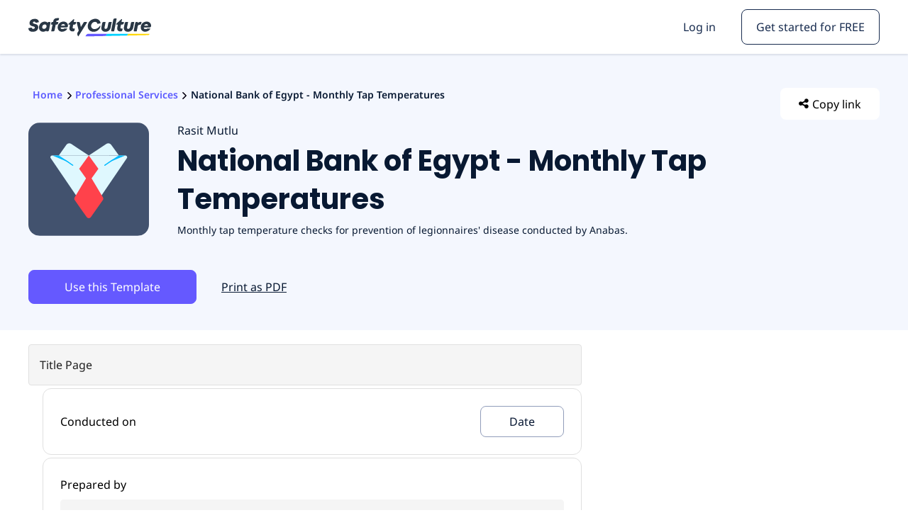

--- FILE ---
content_type: text/html; charset=utf-8
request_url: https://public-library.safetyculture.io/products/national-bank-of-egypt-monthly-tap-temperatures
body_size: 5992
content:
<!DOCTYPE html>
<html lang="en">
<head>
  <!-- Google Tag Manager -->
  <script id='gtmScript' nonce='MjU3MzQ4NDk1OCwxNDI0Mzg3MDQ3'>(function(w,d,s,l,i){w[l]=w[l]||[];w[l].push({'gtm.start':
  new Date().getTime(),event:'gtm.js'});var f=d.getElementsByTagName(s)[0],
  j=d.createElement(s),dl=l!='dataLayer'?'&l='+l:'';j.async=true;j.src=
  'https://www.googletagmanager.com/gtm.js?id='+i+dl;var n=d.querySelector('[nonce]');
  n&&j.setAttribute('nonce',n.nonce||n.getAttribute('nonce'));f.parentNode.insertBefore(j,f);
  })(window,document,'script','dataLayer','GTM-MF2C67C');</script>
  <!-- End Google Tag Manager -->
  <meta name="google-site-verification" content="bxO4O5cm6bDemBessZ1zJRlcEOUs7aMOgR1x14j9WGY" />

  <meta charset="UTF-8">
  <meta http-equiv="X-UA-Compatible" content="ie=edge">
  <title>National Bank of Egypt - Monthly Tap Temperatures - SafetyCulture</title>
  <meta name="viewport" content="minimal-ui, width = device-width, initial-scale = 1.0, minimum-scale = 1, maximum-scale = 1, user-scalable = no" />
  <meta name="apple-mobile-web-app-capable" content="yes" />
  <meta name="mobile-web-app-capable" content="yes" />
  <meta name="robots" content="noindex">
  <meta name="description" content="Monthly tap temperature checks for prevention of legionnaires&#x27; disease conducted by Anabas." />
  <meta name="twitter:description" content="Monthly tap temperature checks for prevention of legionnaires&#x27; disease conducted by Anabas." />
  <meta property="og:description" content="Monthly tap temperature checks for prevention of legionnaires&#x27; disease conducted by Anabas." />
  
  <meta property="og:url" content="http://public-library.safetyculture.io/products/national-bank-of-egypt-monthly-tap-temperatures" />
  <meta property="og:title" content="National Bank of Egypt - Monthly Tap Temperatures" />
  <meta property="og:image" content="/assets/img/homepage/categories/professional_services.svg" />
  
  <meta name="productId" content="product_91da619080ca4958b6764593acb3581d" />
  <meta name="templateId" content="template_0fc0fc86cfa94a91abe125179fbb5b50" />
  <meta name="featured" content="false" />  <meta name="productSlug" content="national-bank-of-egypt-monthly-tap-temperatures">
  <link rel="canonical" href="https://public-library.safetyculture.io/products/national-bank-of-egypt-monthly-tap-temperatures">
  <link rel="stylesheet" href="https://maxcdn.bootstrapcdn.com/font-awesome/4.5.0/css/font-awesome.min.css">
  <link rel="stylesheet" type="text/css" href="/assets/css/app.6bdf3fa8.css">
  <link rel="icon" type="image/x-icon" href="/assets/img/favicon.ico">
  <link rel="icon" type="image/svg+xml" href="/assets/img/favicon.svg">
  <link rel="stylesheet" type="text/css" href="//cdn.jsdelivr.net/npm/slick-carousel@1.8.1/slick/slick.css"/>

</head>
<body>
  <!-- Google Tag Manager (noscript) -->
  <noscript><iframe src="https://www.googletagmanager.com/ns.html?id=GTM-MF2C67C"
  height="0" width="0" style="display:none;visibility:hidden"></iframe></noscript>
  <!-- End Google Tag Manager (noscript) -->
  <div id="header" class="print-hide">
    <div class="main-header bg-white product-page-header">
      <div class="container">
        <div class="row flex items-center tablet-px-30 phone-px-30">
          <!--  Logo Banner - All Views      -->
          <div class="col-3 logo-banner flex items-center tablet-col-6 phone-col-6">
            <a class="sc-logo-link" href="/">
              <img class="sc-logo" src="/assets/img/safetyculture-logo.svg" alt="safetyculture-logo" width="163" height="37" />
            </a>
          </div>
          <!--  Search Bar and Nav - Desktop View  -->
          <div class="col-9 tablet-hide phone-hide">
            <div class="row flex items-center">
              <!--  Navbar      -->
              <div class="col-12 right-align">
                  <a href="https://app.safetyculture.com/login.html" class="btn btn-conversion-outline login-button " data-anchor="log-in-button">Log in</a>
                  <a href="https://app.safetyculture.com/sign-up" class="btn btn-conversion" data-anchor="sign-up-button">Get started for FREE</a>
              </div>
            </div>
          </div>
          <!--  Hamburger - Mobile View      -->
          <div class="desktop-hide laptop-hide tablet-col-6 phone-col-6">
            <div class="col-12 right-align">
              <span class="hamburger cursor sc-grey-6 fs-26"><i class="fa fa-bars" aria-hidden="true"></i></span>
            </div>
          </div>
        </div>
      </div>
    </div>
    <!-- Hamburger open menu -->
    <div class="hamburger-menu-expand bg-white desktop-hide tablet-hide p-10">
        <div class="row tablet-px-30 phone-p-30">
          <!--  Other links -->
          <div class="col-12 pb-30">
            <a href="/" target="_blank" class="sc-grey-11 fs-16 back-to-home underline">Back to home</a>
          </div>
          <div>
            <p class="fs-30 heavy sc-purple-900">Search</p>
            <form action="/search" method="get" autocomplete="off">
              <div class="search-input-wrapper">
                <input data-rows="8" type="text" value="" name="q" class="search-input" placeholder="What do you need to get done?" id="track-search-query">
                <div class="search-suggestions hide"></div>
              </div>
              <input type="hidden" name="page" value="1" />
              <button class="btn-yellowSubmarine">Search</button>
            </form>      </div>
          <div class="col-12 pt-30 mb-20">
            <a href="https://app.safetyculture.com/login.html" class="btn btn-conversion-outline login-button">Login</a>
          </div>
          <div class="col-12 pb-30 flex">
            <a href="https://app.safetyculture.com/sign-up" class="btn btn-conversion">Get started for FREE</a>
          </div>
        </div>
    </div></div>  <div class="wrap">
    <div class="print-hide">
  <div class="section productHeader">
      <div class="container overflow-visible">
          <div class="center-align center share-button-container is-desktop">
              <button class="share-template-button" data-template-name="National Bank of Egypt - Monthly Tap Temperatures">
                  <i class="fa fa-share-alt"></i><span class="is-desktop copy-link-text ml-5">Copy link</span>
                  <span class="tooltip-message">
                      copied
                  </span>
              </button>
          </div>
          <div class="center-align center share-button-container is-mobile">
              <button class="share-template-button share-floating" data-template-name="National Bank of Egypt - Monthly Tap Temperatures">
                  <i class="fa fa-share-alt"></i><span class="is-desktop copy-link-text ml-5">Copy link</span>
                  <span class="tooltip-message">
                      copied
                  </span>
              </button>
          </div>
          <div class="product-navigation mb-30">
              <div class="product-breadcrumbs">
                  <div class="back">
                      <span class="back-copy is-lighter">
                          <a href="/" class="fs-14 sc-purple">
                              Home
                          </a>
                      </span>            <div class="forward-icon sc-grey-12"></div>
                      <span class="back-copy is-lighter">
                          <a href="/professional_services" class="fs-14 sc-purple">
                              Professional Services
                          </a>
                      </span>            <div class="forward-icon sc-grey-12"></div>
                      <span class="back-copy is-lighter">
                          <a  class="fs-14 sc-grey-11 no-link">
                              National Bank of Egypt - Monthly Tap Temperatures
                          </a>
                      </span>        </div>
              </div>
          </div>        <div class="product-info" itemscope itemtype="http://schema.org/Product">
              <meta itemprop="name" content=" National Bank of Egypt - Monthly Tap Temperatures " />
              <div itemprop="brand" itemtype="https://schema.org/Brand" itemscope>
                  <meta itemprop="name" content="SafetyCulture" />
              </div>
          </div>
              <div class="product-details">
                  <div class="product-image mr-40 phone-mr-20 col-4">
                        <img src="/assets/img/homepage/categories/professional_services.svg" alt="National Bank of Egypt - Monthly Tap Temperatures"
                          title="National Bank of Egypt - Monthly Tap Temperatures" />
                  </div>
                  <div class="product-details-title pb-10 pr-20 phone-mt-0 phone-pr-0" itemprop="name">
                  <div class="mb-5 product-details-author" itemprop="name"> Rasit Mutlu </div>
                      <h1 class="lh-small fs-40 phone-fs-16">
                           National Bank of Egypt - Monthly Tap Temperatures 
                      </h1>
                          <div class="py-5 print-hide">
                              <div class="product-description">
                                  <p class="fs-14 pr-10">
                                      Monthly tap temperature checks for prevention of legionnaires&#x27; disease conducted by Anabas.
                                  </p>
                              </div>
                          </div>
                  </div>
              </div>
              <div class="product-download-container above-the-fold pt-30 pb-5 phone-pt-25 phone-pb-20">
                  <a rel="nofollow" href="https://app.safetyculture.com/sign-up?id&#x3D;template_0fc0fc86cfa94a91abe125179fbb5b50&amp;name&#x3D;National%20Bank%20of%20Egypt%20-%20Monthly%20Tap%20Temperatures"
                      class="btn btn-conversion px-50 py-15 fs-16 phone-width-100"
                      id="product-download-template" data-template-name="National Bank of Egypt - Monthly Tap Temperatures"
                      data-anchor="product-download-template-button">
                      Use this Template
                  </a>
                  <div class="phone-hide ml-20">
                      <span id="download-as-pdf" class="underline px-15 py-15 fs-16 cursor print-pdf-button phone-width-100">
                          Print as PDF
                      </span>
                  </div>
              </div>
          </div>
      </div>
  </div>
  <div id="product-modal-container" class="modal modal__container print-hide">
      <!-- dummy image to preload the asset -->
      <img class="preload-dummy-image" src='/assets/img/product/all-yours.png'
          alt='graphic of a hand making an okay sign' />
      <span id="product-modal-close-btn">&times;</span>
      <h3 class="px-10 mb-20">Free National Bank of Egypt - Monthly Tap Temperatures Checklist</h3>
      <form id="hubspot-form"></form>
  </div>
  <div id="product-modal-overlay" class="modal modal__overlay print-hide">
  </div>
  
  <div class="tablet-hide desktop-hide mobile-floating-cta">
      <div class="product-download p-15 px-30 sc-bg-grey-1">
          <a rel="nofollow" href="https://app.safetyculture.com/sign-up?id&#x3D;template_0fc0fc86cfa94a91abe125179fbb5b50&amp;name&#x3D;National%20Bank%20of%20Egypt%20-%20Monthly%20Tap%20Temperatures"
              class="btn btn-conversion block px-40 py-20 phone-py-15 fs-16"
              id="product-mobile-download-template" data-template-name="National Bank of Egypt - Monthly Tap Temperatures">
              Use this Template
          </a>
      </div>
      <meta name="product-mobile-branch-link" content="https://app.safetyculture.com/sign-up?id&#x3D;template_0fc0fc86cfa94a91abe125179fbb5b50&amp;name&#x3D;National%20Bank%20of%20Egypt%20-%20Monthly%20Tap%20Temperatures">
  </div></div>
<div id="product-main" class="above">
  <div class="container pt-20 phone-pt-0">
    <div class="row">
      <div class="product-preview col-8 phone-col-12">
        <div id="template-interactive">
          <div id="print-header-banner" class="print-show row">
            <div class="col-12 flex print-banner-inner">
              <div class="col-7 pr-15 left-align print-banner-info">
                <div>
                  <h2 class="bold fs-20 lh-small pb-10">Go digital today!</h2>
                  <h3 class="fs-14">Convert your paper checklists into digital forms</h3>
                  <p class="italic fs-12 lh-small">Scan this QR code to use this paper checklist on your smartphone or tablet or
                    visit
                    https://safetyculture.com/</p>
                </div>
                <div class="print-download-logos">
                  <a href="https://safetyculture.com/">
                    <img src="/assets/img/safetyculture-logo.svg" class="print-safetyculture-logo" alt="SafetyCulture Logo">
                  </a>
                  <a rel="nofollow" href="http://sfty.io/q4Af/gyV5aog8Lx">
                    <img src="/assets/img/print/apple-download.png" alt="app-store-download">
                  </a>
                  <a rel="nofollow" href="http://sfty.io/q4Af/i9GC3loqMx">
                    <img src="/assets/img/print/google-download.png" alt="play-store-download">
                  </a>
                </div>
              </div>
              <div class="print-qr-svg col-5">
                <img src="/assets/img/print/PLTemplateQR.jpeg" alt="Scannable QR Code to download App">
              </div>
            </div>
          </div>          <article class="template-preview">
        <section>
    <div class="section-heading">
    <p class="label">Title Page</p>
  </div>
    <ul> <li class="item datetime row" data-item-id="f3245d42-ea77-11e1-aff1-0800200c9a66">
      <p class="col-10 phone-col-9">Conducted on</p>
      
    <button class="template-preview-input add-button rhs-select col-2 phone-col-3" data-input="datetime">
      <span class="phone-hide">Date</span>
      <span class="phone-show fa fa-calendar fa-lg"></span>
    </button>
  
  </li>
 <li class="item textsingle row" data-item-id="f3245d43-ea77-11e1-aff1-0800200c9a66">
    <p class ="col-10 phone-col-12">Prepared by</p>
    <input class="input textsingle item" type="text">
  </li>
 <li class="item address row" data-item-id="f3245d44-ea77-11e1-aff1-0800200c9a66">
      <div class="col-10 phone-col-9">Location</div>
      
    <button class="template-preview-input add-button rhs-select col-2 phone-col-3" data-input="address">
      <span class="phone-hide">Address</span>
      <span class="phone-show fa fa-map-marker fa-lg"></span>
    </button>
  
  </li>
 <li class="item textsingle row" data-item-id="f3245d46-ea77-11e1-aff1-0800200c9a66">
    <p class ="col-10 phone-col-12">Inspection No</p>
    <input class="input textsingle item" type="text">
  </li>
  </section><section>
    <div class="section-heading">
    <p class="label">Lower Ground</p>
  </div>
    <ul> LG-T1C Women's Shower Sink (Cold)
 LG-T1H Women's Shower Sink (Hot)
 LG-T2C Women’s Shower Shower Head
 LG-T2H Women’s Shower Shower Head
 LG-T3C Women’s Toilet Sink
 LG-T3H Women’s Toilet Sink
 LG -T4C Men’s Toilet Sink
 LG-T4H Men’s Toilet Sink
 LG-T5C Men’s Shower Shower Head
 LG-T5H Men’s Shower Shower Head
 LG-T6C Cleaner’s Cupboard
 LG-T6H Cleaner’s Cupboard
 LG-T7C Prayer Room Sink
 LG-T7H Prayer Room Sink
 LG-T8C Disabled Toilet Sink
 LG-T8H Disabled Toilet Sink
  </section><section>
    <div class="section-heading">
    <p class="label">Ground Floor</p>
  </div>
    <ul> GR-T1C Men’s Toilet Sink
 GR-T1H Men’s Toilet Sink
 GR-T3C Kitchen Left Sink
 GR-T3H Kitchen Left Sink
 GR-T4C Kitchen Right Sink
 GR-T4H Kitchen Right Sink
 GR-T5C Marble Entrance Women’s Toilet Sink
 GR-T5H Marble Entrance Women’s Toilet Sink
 GR-T6C Reception Toilet Sink
 GR-T6H Reception Toilet Sink
  </section><section>
    <div class="section-heading">
    <p class="label">First Floor</p>
  </div>
    <ul> FF-T1C CEO Office Toilet Sink
 FF-T1H CEO Office Toilet Sink
 FF-T2C CEO Office Shower Head
 FF-T2H CEO Office Shower Head
 FF-T3C CEO Office Kitchen Sink
 FF-T3H CEO Office Kitchen Sink
 FF-T4C New Building Men’s Toilet Sink
 FF-T4H New Building Men’s Toilet Sink
 FF-T5C  New Building Women’s Sink
 FF-T5H  New Building Women’s Sink
 FF-T6C Kitchen
 FF-T6H Kitchen
  </section><section>
    <div class="section-heading">
    <p class="label">Second Floor</p>
  </div>
    <ul> SF -T1C Old Building Men’s Toilet Sink
 SF -T1H Old Building Men’s Toilet Sink
 SF-T2C Old Building Women’s Toilet sink
 SF-T2H Old Building Women’s Toilet sink
 SF-T3C Kitchen Sink
 SF-T3H Kitchen Sink
 SF-T4C New Building Men’s Toilet Sink
 SF-T4H New Building Men’s Toilet  Sink
 SF-T5C New Building Women’s Toilet Sink
 SF-T5H New Building Women’s Toilet Sink
  </section><section>
    <div class="section-heading">
    <p class="label">Third Floor</p>
  </div>
    <ul> TF-T1C Kitchen Sink
 TF-T1H Kitchen Sink
 TF-T2C Women’s/Disabled Toilet Sink
 TF-T2H Women’s/Disabled Toilet Sink
 TF-T3C Men’s Toilet Sink
 TF-T3H Men’s Toilet Sink
  </section><section>
    <div class="section-heading">
    <p class="label">Fourth Floor</p>
  </div>
    <ul> FoF-T1C - Men's Toilet
 FoF-T1H - Men's Toilet
 FoF-T2C - Women's Toilet
 FoF-T2H - Women's Toilet
  </section>
      </article>
        </div>
      </div>
      <div class="phone-hide print-hide col-4 width-30 floating-cta-outer">
        <div class="floating-cta-inner">
          <div class="center-align center share-button-container share-container-floating">
            <button class="share-template-button share-floating" data-template-name="National Bank of Egypt - Monthly Tap Temperatures">
                <i class="fa fa-share-alt"></i>
                <span class="tooltip-message">
                    link copied
                </span>
            </button>
        </div>
          <div class="floating-product-info sc-bg-grey-1 p-20" itemprop="seller" itemscope itemtype="http://schema.org/Organization">
            <div class="product-image mr-20 col-4 tablet-hide">
              <img src="/assets/img/homepage/categories/professional_services.svg" alt="National Bank of Egypt - Monthly Tap Temperatures"
                  title="National Bank of Egypt - Monthly Tap Temperatures "/>
            </div>
            <div class="product-details-container">
              <div class="my-5 product-details-author fs-12" itemprop="name"> Rasit Mutlu </div>
              <p class="h1 lh-small fs-14">
                    National Bank of Egypt - Monthly Tap Temperatures
              </p>
              <div class="py-5 print-hide">
                <div class="product-description">
                    <p class="fs-14 pr-10">
                        Monthly tap temperature checks for prevention of legionnaires&#x27; disease conducted by Anabas.
                    </p>
                </div>
              </div>
            </div>
          </div>    
          </div>
          <div class="product-download-container sc-bg-white p-20">
            <a rel="nofollow" href="https://app.safetyculture.com/sign-up?id&#x3D;template_0fc0fc86cfa94a91abe125179fbb5b50&amp;name&#x3D;National%20Bank%20of%20Egypt%20-%20Monthly%20Tap%20Temperatures"
              class="btn btn-conversion width-100 block py-15 phone-py-15 fs-16 phone-fs-14"
              id="product-floating-download-template" data-template-name="National Bank of Egypt - Monthly Tap Temperatures"
              foldout-id="floating-foldout">
              Use this Template
            </a>
            <div class="phone-hide width-100">
              <div id="floating-download-as-pdf" class="underline center-align width-100 pt-15 fs-16 phone-fs-14 cursor print-pdf-button">
              Print as PDF
              </div>
            </div>
          </div>
        </div>
      </div>
    </div>
    <div class="disclaimer-text container p-20 fs-10">
      The templates available in our Public Library have been created by our customers and employees to help get you started using SafetyCulture's solutions. 
      The templates are intended to be used as hypothetical examples only and should not be used as a substitute for professional advice. 
      You should seek your own professional advice to determine if the use of a template is permissible in your workplace or jurisdiction. 
      You should independently determine whether the template is suitable for your circumstances. 
    </div>
  </div>
</div>
<div class="similar-products-container sc-bg-grey-1 print-hide">
  <div class="container">
    <div class="carousel-products">
      <div class="carousel-products-info">
        <div class="carousel-products-details">
          <div class="carousel-products-header phone-center tablet-px-10 laptop-px-20">
            <h3>Related checklists</h3>
          </div>
          <p></p>
        </div>
      </div>
      <div class="carousel">
          <div><a class="product-card-anchor" href="/products/national-bank-of-egypt-uk-new-starter-induction-check-list" data-template-title="National Bank of Egypt UK - New Starter Induction Check List" data-template-id="template_1e30f5843f024f9cb76c1e96548b0351" data-anchor="template-card-title">
      <div class="product-card">
        <div class="product-card-img-container">
          <div class="list-item-image">
            <img class="product-card-img-icon" src="/media/e62a8bcc-d781-4f8a-8362-c2216cede323" alt="National Bank of Egypt UK - New Starter Induction Check List" 
              title="National Bank of Egypt UK - New Starter Induction Check List "/>
          </div>
        </div>
        <div class="product-card-details bold">
          <div class="product-card-author sc-purple">
            Rasit Mutlu
          </div>
           <div class="product-card-name" data-anchor="template-card-name">
            National Bank of Egypt UK - New Start...
          </div>
          <div class="product-card-downloads-date-container">
            <span class="product-card-downloads">
              <span class="sc-purple">9</span> Downloads
            </span>
          </div>
        </div>
      </div>
    </a></div>
          <div><a class="product-card-anchor" href="/products/national-bank-of-egypt-uk-monthly-fabric-checks" data-template-title="National Bank of Egypt UK - Monthly Fabric Checks" data-template-id="template_cf1b672a45ae460e82603bc01d22a43a" data-anchor="template-card-title">
      <div class="product-card">
        <div class="product-card-img-container">
          <div class="list-item-image">
            <img class="product-card-img-icon" src="/assets/img/homepage/categories/professional_services.svg" alt="National Bank of Egypt UK - Monthly Fabric Checks" 
              title="National Bank of Egypt UK - Monthly Fabric Checks "/>
          </div>
        </div>
        <div class="product-card-details bold">
          <div class="product-card-author sc-purple">
            Rasit Mutlu
          </div>
           <div class="product-card-name" data-anchor="template-card-name">
            National Bank of Egypt UK - Monthly F...
          </div>
          <div class="product-card-downloads-date-container">
            <span class="product-card-downloads">
              <span class="sc-purple">6</span> Downloads
            </span>
          </div>
        </div>
      </div>
    </a></div>
          <div><a class="product-card-anchor" href="/products/national-bank-of-egypt-cleaning-audit" data-template-title="National Bank of Egypt - Cleaning Audit " data-template-id="template_e3ae2949926c4d0aa8eec1929424afcd" data-anchor="template-card-title">
      <div class="product-card">
        <div class="product-card-img-container">
          <div class="list-item-image">
            <img class="product-card-img-icon" src="/assets/img/homepage/categories/professional_services.svg" alt="National Bank of Egypt - Cleaning Audit " 
              title="National Bank of Egypt - Cleaning Audit  "/>
          </div>
        </div>
        <div class="product-card-details bold">
          <div class="product-card-author sc-purple">
            Rasit Mutlu
          </div>
           <div class="product-card-name" data-anchor="template-card-name">
            National Bank of Egypt - Cleaning Audit 
          </div>
          <div class="product-card-downloads-date-container">
            <span class="product-card-downloads">
              <span class="sc-purple">5</span> Downloads
            </span>
          </div>
        </div>
      </div>
    </a></div>
          <div><a class="product-card-anchor" href="/products/national-bank-of-egypt-uk-monthly-fabric-checks" data-template-title="National Bank of Egypt UK - Monthly Fabric Checks" data-template-id="template_cf1b672a45ae460e82603bc01d22a43a" data-anchor="template-card-title">
      <div class="product-card">
        <div class="product-card-img-container">
          <div class="list-item-image">
            <img class="product-card-img-icon" src="/assets/img/homepage/categories/professional_services.svg" alt="National Bank of Egypt UK - Monthly Fabric Checks" 
              title="National Bank of Egypt UK - Monthly Fabric Checks "/>
          </div>
        </div>
        <div class="product-card-details bold">
          <div class="product-card-author sc-purple">
            Rasit Mutlu
          </div>
           <div class="product-card-name" data-anchor="template-card-name">
            National Bank of Egypt UK - Monthly F...
          </div>
          <div class="product-card-downloads-date-container">
            <span class="product-card-downloads">
              <span class="sc-purple">6</span> Downloads
            </span>
          </div>
        </div>
      </div>
    </a></div>
      </div>
      <div class="slick-prev is-desktop">
        <div class="backgroundBlur"></div>
        <img src="/assets/img/homepage/Chevron.svg" alt="back arrow for carousel" class="slick-prev-inner">
      </div>
      <div class="slick-next is-desktop">
        <div class="backgroundBlur"></div>
        <img src="/assets/img/homepage/Chevron.svg" alt="back arrow for carousel" class="slick-next-inner">
      </div>
    </div></div></div>
    <div id="footer" class="print-hide">
      <div class="info">
        <ul class="menu sc-bg-grey-1">
          <li class="footer-nav-col">
          <span class="menu-item menu-item-has-children depth-0"><a href="#">Products<i class="fa fa-caret-down ml-10 is-mobile" aria-hidden="true"></i></a></span>
              <ul class="sub-menu">
                <li class="menu-item depth-1"><a href="https://safetyculture.com/iauditor/">Operations software by SafetyCulture</a></li>
                <li class="menu-item depth-1"><a href="https://safetyculture.com/monitoring/">Sensors &amp; monitoring by SafetyCulture</a></li>
                <li class="menu-item depth-1"><a href="https://safetyculture.com/edapp/">Training by EdApp</a></li>
                <li class="menu-item depth-1"><a href="https://www.mitti.com.au/">Insurance by Mitti </a></li>
                <li class="menu-item depth-1"><a href="https://safetydocs.safetyculture.com/">SWMS by SafetyDocs </a></li>
                <li class="menu-item depth-1"><a href="https://safetyculture.com/integrations/">Integrate with my tools</a></li>
              </ul>
          </li>
          <li class="footer-nav-col">
            <span class="menu-item menu-item-has-children depth-0"><a href="#">Resources<i class="fa fa-caret-down ml-10 is-mobile" aria-hidden="true"></i></a></span>
              <ul class="sub-menu">
                <li class="menu-item depth-1"><a href="https://safetyculture.com/pricing/">SafetyCulture Pricing</a></li>
                <li class="menu-item depth-1"><a href="https://safetyculture.com/checklists/">Checklists</a></li>
                <li class="menu-item depth-1"><a href="https://www.edapp.com/course-library/">EdApp Course Library</a></li>
                <li class="menu-item depth-1"><a href="https://safetyculture.com/customers/">Customer Stories</a></li>
                <li class="menu-item depth-1"><a href="https://safetyculture.com/checklists/">Checklist guides</a></li>
                <li class="menu-item depth-1"><a href="https://safetyculture.com/topics/">Topic guides</a></li>
                <li class="menu-item depth-1"><a href="https://safetyculture.com/events-and-webinars/">Events &amp; Webinars</a></li>
                <li class="menu-item depth-1"><a href="https://safetyculture.com/app/">App &amp; software guides</a></li>
                <li class="menu-item depth-1"><a href="https://blog.safetyculture.com">Blog</a></li>
                <li class="menu-item depth-1"><a href="https://developer.safetyculture.io/">API developer documentation</a></li>
              </ul>
          </li>
          <li class="footer-nav-col">
            <span class="menu-item menu-item-has-children depth-0"><a href="#">Support<i class="fa fa-caret-down ml-10 is-mobile" aria-hidden="true"></i></a></span>
              <ul class="sub-menu">
                <li class="menu-item depth-1"><a href="https://support.safetyculture.com">Support center</a></li>
                <li class="menu-item depth-1"><a href="https://support.safetyculture.com/getting-started-guide/">Getting started</a></li>
                <li class="menu-item depth-1"><a href="https://safetyculture.com/iauditor-watch-demo/">Book a demo</a></li>
                <li class="menu-item depth-1"><a href="https://support.safetyculture.com/product-updates/">Product updates</a></li>
              </ul>
          </li>
          <li class="footer-nav-col">
            <span class="menu-item menu-item-has-children depth-0"><a href="#">Company<i class="fa fa-caret-down ml-10 is-mobile" aria-hidden="true"></i></a></span>
              <ul class="sub-menu">
                <li class="menu-item depth-1"><a href="https://safetyculture.com/contact-us/">Contact us</a></li>
                <li class="menu-item depth-1"><a href="https://safetyculture.com/about/">About us</a></li>
                <li class="menu-item depth-1"><a href="https://safetyculture.com/news-room/">Newsroom</a></li>
                <li class="menu-item depth-1"><a href="https://safetyculture.com/careers/">Careers</a></li>
                <li class="menu-item depth-1"><a href="https://safetyculture.com/meet-the-team/">Leadership team</a></li>
              </ul>
          </li>
        </ul>  </div>
    </div>
    
    <div class="section footer-links sc-bg-grey-2 print-hide">
      <div class="container desktop-p-15 fs-14 bold">
        <nav>
          <a class="mr-30 sc-grey-12" href="https://status.safetyculture.com/">Status</a>
          <a class="mr-30 sc-grey-12" href="https://safetyculture.com/legal/">Privacy &amp; Terms</a>
          <a class="sc-grey-12" href="https://safetyculture.com/resources/security/">Security</a>
        </nav>
        <div class="logo-container">
          <img class="mr-10" src="/assets/img/iauditor-mark-only.svg" width="22" height="22" alt="iAuditor Logo Icon" />
          <span class="sc-grey-12">&copy;SafetyCulture 2022</span>
        </div>
      </div>
    </div>  </div>

    <!-- If template page set up Hubspot form logic -->
    <script charset="utf-8" type="text/javascript" src="//js.hsforms.net/forms/embed/v2.js" nonce="MjU3MzQ4NDk1OCwxNDI0Mzg3MDQ3"></script>

  <script src="//code.jquery.com/jquery-1.12.0.min.js" nonce="MjU3MzQ4NDk1OCwxNDI0Mzg3MDQ3"></script>
  <script type="text/javascript" src="//cdn.jsdelivr.net/npm/slick-carousel@1.8.1/slick/slick.min.js" nonce="MjU3MzQ4NDk1OCwxNDI0Mzg3MDQ3"></script>
  <script type="text/javascript" src="/assets/js/app.0ecbf18e.js"></script>
</body>
</html>

--- FILE ---
content_type: text/css
request_url: https://public-library.safetyculture.io/assets/css/app.6bdf3fa8.css
body_size: 28804
content:
*{box-sizing:border-box}a,abbr,acronym,address,applet,article,aside,audio,b,big,blockquote,body,button,canvas,caption,center,cite,code,dd,del,details,dfn,div,dl,dt,em,embed,fieldset,figcaption,figure,footer,form,h1,h2,h3,h4,h5,h6,header,hgroup,html,i,iframe,img,ins,kbd,label,legend,mark,menu,nav,object,output,p,pre,q,ruby,s,samp,section,small,span,strike,strong,sub,summary,sup,table,tbody,td,tfoot,th,thead,time,tr,tt,u,var,video{border:0;font-size:100%;font:inherit;margin:0;padding:0;vertical-align:baseline}body{-webkit-font-smoothing:subpixel-antialiased}.sc-black{color:#212121}.sc-bg-black{background-color:#212121}.border-top-colorName{border-top:1px solid #212121}.border-bottom-colorName{border-bottom:1px solid #212121}.sc-white{color:#fff}.sc-bg-white{background-color:#fff}.border-top-colorName{border-top:1px solid #fff}.border-bottom-colorName{border-bottom:1px solid #fff}.sc-purple{color:#5a59ff}.sc-bg-purple{background-color:#5a59ff}.border-top-colorName{border-top:1px solid #5a59ff}.border-bottom-colorName{border-bottom:1px solid #5a59ff}.sc-purple-50{color:#d4dcff}.sc-bg-purple-50{background-color:#d4dcff}.border-top-colorName{border-top:1px solid #d4dcff}.border-bottom-colorName{border-bottom:1px solid #d4dcff}.sc-purple-200{color:#a0a8ff}.sc-bg-purple-200{background-color:#a0a8ff}.border-top-colorName{border-top:1px solid #a0a8ff}.border-bottom-colorName{border-bottom:1px solid #a0a8ff}.sc-purple-700{color:#4629d6}.sc-bg-purple-700{background-color:#4629d6}.border-top-colorName{border-top:1px solid #4629d6}.border-bottom-colorName{border-bottom:1px solid #4629d6}.sc-purple-900{color:#2f009f}.sc-bg-purple-900{background-color:#2f009f}.border-top-colorName{border-top:1px solid #2f009f}.border-bottom-colorName{border-bottom:1px solid #2f009f}.sc-purple-rain{color:#6559ff}.sc-bg-purple-rain{background-color:#6559ff}.border-top-colorName{border-top:1px solid #6559ff}.border-bottom-colorName{border-bottom:1px solid #6559ff}.sc-blue{color:#00daff}.sc-bg-blue{background-color:#00daff}.border-top-colorName{border-top:1px solid #00daff}.border-bottom-colorName{border-bottom:1px solid #00daff}.sc-blue-50{color:#d0f7ff}.sc-bg-blue-50{background-color:#d0f7ff}.border-top-colorName{border-top:1px solid #d0f7ff}.border-bottom-colorName{border-bottom:1px solid #d0f7ff}.sc-blue-900{color:#016ba9}.sc-bg-blue-900{background-color:#016ba9}.border-top-colorName{border-top:1px solid #016ba9}.border-bottom-colorName{border-bottom:1px solid #016ba9}.sc-blue-moon{color:#14caff}.sc-bg-blue-moon{background-color:#14caff}.border-top-colorName{border-top:1px solid #14caff}.border-bottom-colorName{border-bottom:1px solid #14caff}.sc-yellow{color:#fed800}.sc-bg-yellow{background-color:#fed800}.border-top-colorName{border-top:1px solid #fed800}.border-bottom-colorName{border-bottom:1px solid #fed800}.sc-yellow-50{color:#fff9d5}.sc-bg-yellow-50{background-color:#fff9d5}.border-top-colorName{border-top:1px solid #fff9d5}.border-bottom-colorName{border-bottom:1px solid #fff9d5}.sc-yellow-900{color:#f07a1a}.sc-bg-yellow-900{background-color:#f07a1a}.border-top-colorName{border-top:1px solid #f07a1a}.border-bottom-colorName{border-bottom:1px solid #f07a1a}.sc-green{color:#0aad69}.sc-bg-green{background-color:#0aad69}.border-top-colorName{border-top:1px solid #0aad69}.border-bottom-colorName{border-bottom:1px solid #0aad69}.sc-green-50{color:#d2f0e4}.sc-bg-green-50{background-color:#d2f0e4}.border-top-colorName{border-top:1px solid #d2f0e4}.border-bottom-colorName{border-bottom:1px solid #d2f0e4}.sc-green-900{color:#086f44}.sc-bg-green-900{background-color:#086f44}.border-top-colorName{border-top:1px solid #086f44}.border-bottom-colorName{border-bottom:1px solid #086f44}.sc-red{color:#eb014f}.sc-bg-red{background-color:#eb014f}.border-top-colorName{border-top:1px solid #eb014f}.border-bottom-colorName{border-bottom:1px solid #eb014f}.sc-red-50{color:#fee3e9}.sc-bg-red-50{background-color:#fee3e9}.border-top-colorName{border-top:1px solid #fee3e9}.border-bottom-colorName{border-bottom:1px solid #fee3e9}.sc-red-900{color:#8f0044}.sc-bg-red-900{background-color:#8f0044}.border-top-colorName{border-top:1px solid #8f0044}.border-bottom-colorName{border-bottom:1px solid #8f0044}.sc-grey-1{color:#f4f7fe}.sc-bg-grey-1{background-color:#f4f7fe}.border-top-colorName{border-top:1px solid #f4f7fe}.border-bottom-colorName{border-bottom:1px solid #f4f7fe}.sc-grey-2{color:#ebeffa}.sc-bg-grey-2{background-color:#ebeffa}.border-top-colorName{border-top:1px solid #ebeffa}.border-bottom-colorName{border-bottom:1px solid #ebeffa}.sc-grey-3{color:#dee4f2}.sc-bg-grey-3{background-color:#dee4f2}.border-top-colorName{border-top:1px solid #dee4f2}.border-bottom-colorName{border-bottom:1px solid #dee4f2}.sc-grey-4{color:#d4dae8}.sc-bg-grey-4{background-color:#d4dae8}.border-top-colorName{border-top:1px solid #d4dae8}.border-bottom-colorName{border-bottom:1px solid #d4dae8}.sc-grey-5{color:#c9ccdb}.sc-bg-grey-5{background-color:#c9ccdb}.border-top-colorName{border-top:1px solid #c9ccdb}.border-bottom-colorName{border-bottom:1px solid #c9ccdb}.sc-grey-6{color:#919dba}.sc-bg-grey-6{background-color:#919dba}.border-top-colorName{border-top:1px solid #919dba}.border-bottom-colorName{border-bottom:1px solid #919dba}.sc-grey-7{color:#616e90}.sc-bg-grey-7{background-color:#616e90}.border-top-colorName{border-top:1px solid #616e90}.border-bottom-colorName{border-bottom:1px solid #616e90}.sc-grey-8{color:#52617c}.sc-bg-grey-8{background-color:#52617c}.border-top-colorName{border-top:1px solid #52617c}.border-bottom-colorName{border-bottom:1px solid #52617c}.sc-grey-9{color:#374866}.sc-bg-grey-9{background-color:#374866}.border-top-colorName{border-top:1px solid #374866}.border-bottom-colorName{border-bottom:1px solid #374866}.sc-grey-10{color:#182c4f}.sc-bg-grey-10{background-color:#182c4f}.border-top-colorName{border-top:1px solid #182c4f}.border-bottom-colorName{border-bottom:1px solid #182c4f}.sc-grey-11{color:#081932}.sc-bg-grey-11{background-color:#081932}.border-top-colorName{border-top:1px solid #081932}.border-bottom-colorName{border-bottom:1px solid #081932}.sc-grey-12{color:#060012}.sc-bg-grey-12{background-color:#060012}.border-top-colorName{border-top:1px solid #060012}.border-bottom-colorName{border-bottom:1px solid #060012}.sc-background-grey{color:#fcfcfc}.sc-bg-background-grey{background-color:#fcfcfc}.border-top-colorName{border-top:1px solid #fcfcfc}.border-bottom-colorName{border-bottom:1px solid #fcfcfc}.sc-iauditor-blue{color:#0042a9}.sc-bg-iauditor-blue{background-color:#0042a9}.border-top-colorName{border-top:1px solid #0042a9}.border-bottom-colorName{border-bottom:1px solid #0042a9}.sc-navy{color:#1e0078}.sc-bg-navy{background-color:#1e0078}.border-top-colorName{border-top:1px solid #1e0078}.border-bottom-colorName{border-bottom:1px solid #1e0078}.btn,button{background:#006ed5;border:none;border-radius:8px;color:#fff;cursor:pointer;display:inline-block;font-size:16px;font-weight:400;line-height:1;margin:0;padding:1rem 1.25rem;text-align:center;transition:background-color .3s ease,border-color .3s ease,box-shadow .3s ease,color .3s ease}.btn:hover,button:hover{background:#187ac4;text-decoration:none}.btn-primary{background:#182c4f;border:1px solid #182c4f;color:#fff}.btn-primary:hover{background:#060012;border-color:#060012}.btn-primary:focus{background:#374866;border-color:#374866}.btn-conversion{background:#6559ff;border:1px solid #6559ff;color:#fff}.btn-conversion:hover{background:#4629d6;border-color:#4629d6}.btn-conversion:focus{background:#2f009f;border-color:#2f009f}.btn-conversion-outline{background:none;border:1px solid #182c4f;color:#182c4f}.btn-conversion-outline:hover{background:#060012;border:1px solid #060012;color:#fff}.btn-conversion-outline:focus{background:#060012}.login-button+.btn{margin-left:.75rem}.btn-blueMoon{box-shadow:0 2px 4px 0 rgba(33,33,33,.2);color:#081833}.btn-blueMoon:hover{color:#fff}.btn-yellowSubmarine{background-color:gold;box-shadow:0 2px 4px 0 rgba(33,33,33,.2);color:#081833}.btn-yellowSubmarine:hover{background-color:#ffae00}#download-as-pdf:hover,#floating-download-as-pdf:hover,#foldout-floating-print-as-pdf:hover,#foldout-print-as-pdf:hover{text-decoration:none}.btn-conversion-white{background:#fff;border:1px solid #fff;color:#182c4f}.btn-conversion-white:hover{background:#fed800;border:1px solid #fed800}.btn-conversion-white:focus{background:#fed800}.btn-square{border-radius:0}.btn-outline{background:none;border:1px solid #5a59ff;color:#5a59ff}.btn-outline:hover{background:#5a59ff;color:#fff}.btn-outline:focus{background:#2f009f;border-color:#2f009f}.btn-blueMoon{background:#14caff}.btn-blueMoon:hover{opacity:1}@font-face{font-family:Poppins;font-style:normal;font-weight:700;src:url(/assets/fonts/Poppins/Poppins-Bold.ttf)}@font-face{font-family:NotoSans;font-style:normal;font-weight:400;src:url(/assets/fonts/Noto-Sans/NotoSans-Regular.ttf)}@font-face{font-family:NotoSans;font-style:normal;font-weight:600;src:url(/assets/fonts/Noto-Sans/NotoSans-SemiBold.ttf)}body{font-family:NotoSans,sans-serif;font-weight:400}.h1,h1{font-family:Poppins,sans-serif;font-size:40px;font-weight:700;line-height:1.2}.h2,h2{font-size:30px}.h2,.h3,h2,h3{font-family:Poppins,sans-serif;font-weight:700;line-height:1.5}.h3,h3{font-size:32px}.h4,h4{font-family:Poppins,sans-serif;font-size:18px;font-weight:700;line-height:1.5}.p,p{font-size:16px;line-height:1.65}strong{font-weight:500}em{font-style:italic}.lh-small{line-height:1.35}.lh-regular{line-height:1.65}.lh-big{line-height:2.45}ol,ul{margin:0;padding-left:20px}a{color:#5a59ff;text-decoration:none}a:hover{text-decoration:underline}a.text-decoration-none{text-decoration:none}.cursor{cursor:pointer}.heavy{font-weight:700}.bold{font-weight:500}.regular{font-weight:300}.italic{font-style:italic}.caps{text-transform:uppercase}.justify{text-align:justify}.nowrap{white-space:nowrap}.underline,.underline-hover:hover{text-decoration:underline}.truncate{max-width:100%;overflow:hidden;text-overflow:ellipsis;white-space:nowrap}.text-decoration-none{text-decoration:none}.list-reset{list-style:none;padding-left:0}.fs-10{font-size:10px}.fs-12{font-size:12px}.fs-14{font-size:14px}.fs-16{font-size:16px}.fs-18{font-size:18px}.fs-20{font-size:20px}.fs-22{font-size:22px}.fs-24{font-size:24px}.fs-26{font-size:26px}.fs-28{font-size:28px}.fs-30{font-size:30px}.fs-32{font-size:32px}.fs-34{font-size:34px}.fs-36{font-size:36px}.fs-38{font-size:38px}.fs-40{font-size:40px}.fs-42{font-size:42px}.fs-44{font-size:44px}.fs-46{font-size:46px}.fs-48{font-size:48px}.fs-50{font-size:50px}.fw-300{font-weight:300}.fw-400{font-weight:400}.fw-500{font-weight:500}.fw-600{font-weight:600}.fw-700{font-weight:700}.fw-800{font-weight:800}.fw-900{font-weight:900}@media (max-width:767px){.phone-heavy{font-weight:700}.phone-bold{font-weight:500}.phone-regular{font-weight:300}.phone-italic{font-style:italic}.phone-caps{text-transform:uppercase}.phone-justify{text-align:justify}.phone-nowrap{white-space:nowrap}.phone-underline,.phone-underline-hover:hover{text-decoration:underline}.phone-truncate{max-width:100%;overflow:hidden;text-overflow:ellipsis;white-space:nowrap}.phone-text-decoration-none{text-decoration:none}.phone-list-reset{list-style:none;padding-left:0}.phone-fs-10{font-size:10px}.phone-fs-12{font-size:12px}.phone-fs-14{font-size:14px}.phone-fs-16{font-size:16px}.phone-fs-18{font-size:18px}.phone-fs-20{font-size:20px}.phone-fs-22{font-size:22px}.phone-fs-24{font-size:24px}.phone-fs-26{font-size:26px}.phone-fs-28{font-size:28px}.phone-fs-30{font-size:30px}.phone-fs-32{font-size:32px}.phone-fs-34{font-size:34px}.phone-fs-36{font-size:36px}.phone-fs-38{font-size:38px}.phone-fs-40{font-size:40px}.phone-fs-42{font-size:42px}.phone-fs-44{font-size:44px}.phone-fs-46{font-size:46px}.phone-fs-48{font-size:48px}.phone-fs-50{font-size:50px}.phone-fw-300{font-weight:300}.phone-fw-400{font-weight:400}.phone-fw-500{font-weight:500}.phone-fw-600{font-weight:600}.phone-fw-700{font-weight:700}.phone-fw-800{font-weight:800}.phone-fw-900{font-weight:900}}@media (max-width:992px) and (min-width:768px){.tablet-heavy{font-weight:700}.tablet-bold{font-weight:500}.tablet-regular{font-weight:300}.tablet-italic{font-style:italic}.tablet-caps{text-transform:uppercase}.tablet-justify{text-align:justify}.tablet-nowrap{white-space:nowrap}.tablet-underline,.tablet-underline-hover:hover{text-decoration:underline}.tablet-truncate{max-width:100%;overflow:hidden;text-overflow:ellipsis;white-space:nowrap}.tablet-text-decoration-none{text-decoration:none}.tablet-list-reset{list-style:none;padding-left:0}.tablet-fs-10{font-size:10px}.tablet-fs-12{font-size:12px}.tablet-fs-14{font-size:14px}.tablet-fs-16{font-size:16px}.tablet-fs-18{font-size:18px}.tablet-fs-20{font-size:20px}.tablet-fs-22{font-size:22px}.tablet-fs-24{font-size:24px}.tablet-fs-26{font-size:26px}.tablet-fs-28{font-size:28px}.tablet-fs-30{font-size:30px}.tablet-fs-32{font-size:32px}.tablet-fs-34{font-size:34px}.tablet-fs-36{font-size:36px}.tablet-fs-38{font-size:38px}.tablet-fs-40{font-size:40px}.tablet-fs-42{font-size:42px}.tablet-fs-44{font-size:44px}.tablet-fs-46{font-size:46px}.tablet-fs-48{font-size:48px}.tablet-fs-50{font-size:50px}.tablet-fw-300{font-weight:300}.tablet-fw-400{font-weight:400}.tablet-fw-500{font-weight:500}.tablet-fw-600{font-weight:600}.tablet-fw-700{font-weight:700}.tablet-fw-800{font-weight:800}.tablet-fw-900{font-weight:900}}@media (max-width:1200px) and (min-width:993px){.laptop-heavy{font-weight:700}.laptop-bold{font-weight:500}.laptop-regular{font-weight:300}.laptop-italic{font-style:italic}.laptop-caps{text-transform:uppercase}.laptop-justify{text-align:justify}.laptop-nowrap{white-space:nowrap}.laptop-underline,.laptop-underline-hover:hover{text-decoration:underline}.laptop-truncate{max-width:100%;overflow:hidden;text-overflow:ellipsis;white-space:nowrap}.laptop-text-decoration-none{text-decoration:none}.laptop-list-reset{list-style:none;padding-left:0}.laptop-fs-10{font-size:10px}.laptop-fs-12{font-size:12px}.laptop-fs-14{font-size:14px}.laptop-fs-16{font-size:16px}.laptop-fs-18{font-size:18px}.laptop-fs-20{font-size:20px}.laptop-fs-22{font-size:22px}.laptop-fs-24{font-size:24px}.laptop-fs-26{font-size:26px}.laptop-fs-28{font-size:28px}.laptop-fs-30{font-size:30px}.laptop-fs-32{font-size:32px}.laptop-fs-34{font-size:34px}.laptop-fs-36{font-size:36px}.laptop-fs-38{font-size:38px}.laptop-fs-40{font-size:40px}.laptop-fs-42{font-size:42px}.laptop-fs-44{font-size:44px}.laptop-fs-46{font-size:46px}.laptop-fs-48{font-size:48px}.laptop-fs-50{font-size:50px}.laptop-fw-300{font-weight:300}.laptop-fw-400{font-weight:400}.laptop-fw-500{font-weight:500}.laptop-fw-600{font-weight:600}.laptop-fw-700{font-weight:700}.laptop-fw-800{font-weight:800}.laptop-fw-900{font-weight:900}}@media (min-width:1201px) and (min-width:1201px){.desktop-heavy{font-weight:700}.desktop-bold{font-weight:500}.desktop-regular{font-weight:300}.desktop-italic{font-style:italic}.desktop-caps{text-transform:uppercase}.desktop-justify{text-align:justify}.desktop-nowrap{white-space:nowrap}.desktop-underline,.desktop-underline-hover:hover{text-decoration:underline}.desktop-truncate{max-width:100%;overflow:hidden;text-overflow:ellipsis;white-space:nowrap}.desktop-text-decoration-none{text-decoration:none}.desktop-list-reset{list-style:none;padding-left:0}.desktop-fs-10{font-size:10px}.desktop-fs-12{font-size:12px}.desktop-fs-14{font-size:14px}.desktop-fs-16{font-size:16px}.desktop-fs-18{font-size:18px}.desktop-fs-20{font-size:20px}.desktop-fs-22{font-size:22px}.desktop-fs-24{font-size:24px}.desktop-fs-26{font-size:26px}.desktop-fs-28{font-size:28px}.desktop-fs-30{font-size:30px}.desktop-fs-32{font-size:32px}.desktop-fs-34{font-size:34px}.desktop-fs-36{font-size:36px}.desktop-fs-38{font-size:38px}.desktop-fs-40{font-size:40px}.desktop-fs-42{font-size:42px}.desktop-fs-44{font-size:44px}.desktop-fs-46{font-size:46px}.desktop-fs-48{font-size:48px}.desktop-fs-50{font-size:50px}.desktop-fw-300{font-weight:300}.desktop-fw-400{font-weight:400}.desktop-fw-500{font-weight:500}.desktop-fw-600{font-weight:600}.desktop-fw-700{font-weight:700}.desktop-fw-800{font-weight:800}.desktop-fw-900{font-weight:900}}.container{margin:0 auto;overflow:hidden;width:100%}@media (min-width:768px){.container{width:100%}}@media (min-width:992px){.container{width:970px}}@media (min-width:1201px){.container{width:1200px}}.row{clear:both;position:relative;width:100%}.row:after{clear:both;content:"";display:table}[class*=col-]{display:block;float:left;margin:0;min-height:1px;overflow:hidden;padding:0;width:100%}.offset-11{margin-left:91.6666666667%}.offset-10{margin-left:83.3333333333%}.offset-9{margin-left:75%}.offset-8{margin-left:66.6666666667%}.offset-7{margin-left:58.3333333333%}.offset-6{margin-left:50%}.offset-5{margin-left:41.6666666667%}.offset-4{margin-left:33.3333333333%}.offset-3{margin-left:25%}.offset-2{margin-left:16.6666666667%}.offset-1{margin-left:8.3333333333%}@media (max-width:767px){.phone-offset-11{margin-left:91.6666666667%}.phone-offset-10{margin-left:83.3333333333%}.phone-offset-9{margin-left:75%}.phone-offset-8{margin-left:66.6666666667%}.phone-offset-7{margin-left:58.3333333333%}.phone-offset-6{margin-left:50%}.phone-offset-5{margin-left:41.6666666667%}.phone-offset-4{margin-left:33.3333333333%}.phone-offset-3{margin-left:25%}.phone-offset-2{margin-left:16.6666666667%}.phone-offset-1{margin-left:8.3333333333%}}@media (max-width:992px) and (min-width:768px){.tablet-offset-11{margin-left:91.6666666667%}.tablet-offset-10{margin-left:83.3333333333%}.tablet-offset-9{margin-left:75%}.tablet-offset-8{margin-left:66.6666666667%}.tablet-offset-7{margin-left:58.3333333333%}.tablet-offset-6{margin-left:50%}.tablet-offset-5{margin-left:41.6666666667%}.tablet-offset-4{margin-left:33.3333333333%}.tablet-offset-3{margin-left:25%}.tablet-offset-2{margin-left:16.6666666667%}.tablet-offset-1{margin-left:8.3333333333%}}@media (max-width:1200px) and (min-width:993px){.laptop-offset-11{margin-left:91.6666666667%}.laptop-offset-10{margin-left:83.3333333333%}.laptop-offset-9{margin-left:75%}.laptop-offset-8{margin-left:66.6666666667%}.laptop-offset-7{margin-left:58.3333333333%}.laptop-offset-6{margin-left:50%}.laptop-offset-5{margin-left:41.6666666667%}.laptop-offset-4{margin-left:33.3333333333%}.laptop-offset-3{margin-left:25%}.laptop-offset-2{margin-left:16.6666666667%}.laptop-offset-1{margin-left:8.3333333333%}}@media (min-width:1201px) and (min-width:1201px){.desktop-offset-11{margin-left:91.6666666667%}.desktop-offset-10{margin-left:83.3333333333%}.desktop-offset-9{margin-left:75%}.desktop-offset-8{margin-left:66.6666666667%}.desktop-offset-7{margin-left:58.3333333333%}.desktop-offset-6{margin-left:50%}.desktop-offset-5{margin-left:41.6666666667%}.desktop-offset-4{margin-left:33.3333333333%}.desktop-offset-3{margin-left:25%}.desktop-offset-2{margin-left:16.6666666667%}.desktop-offset-1{margin-left:8.3333333333%}}.col-12{width:100%}.col-11{width:91.6666666667%}.col-10{width:83.3333333333%}.col-9{width:75%}.col-8{width:66.6666666667%}.col-7{width:58.3333333333%}.col-6{width:50%}.col-5{width:41.6666666667%}.col-4{width:33.3333333333%}.col-3{width:25%}.col-2{width:16.6666666667%}.col-1{width:8.3333333333%}@media (max-width:767px){.phone-col-12{width:100%}.phone-col-11{width:91.6666666667%}.phone-col-10{width:83.3333333333%}.phone-col-9{width:75%}.phone-col-8{width:66.6666666667%}.phone-col-7{width:58.3333333333%}.phone-col-6{width:50%}.phone-col-5{width:41.6666666667%}.phone-col-4{width:33.3333333333%}.phone-col-3{width:25%}.phone-col-2{width:16.6666666667%}.phone-col-1{width:8.3333333333%}}@media (max-width:992px) and (min-width:768px){.tablet-col-12{width:100%}.tablet-col-11{width:91.6666666667%}.tablet-col-10{width:83.3333333333%}.tablet-col-9{width:75%}.tablet-col-8{width:66.6666666667%}.tablet-col-7{width:58.3333333333%}.tablet-col-6{width:50%}.tablet-col-5{width:41.6666666667%}.tablet-col-4{width:33.3333333333%}.tablet-col-3{width:25%}.tablet-col-2{width:16.6666666667%}.tablet-col-1{width:8.3333333333%}}@media (max-width:1200px) and (min-width:993px){.laptop-col-12{width:100%}.laptop-col-11{width:91.6666666667%}.laptop-col-10{width:83.3333333333%}.laptop-col-9{width:75%}.laptop-col-8{width:66.6666666667%}.laptop-col-7{width:58.3333333333%}.laptop-col-6{width:50%}.laptop-col-5{width:41.6666666667%}.laptop-col-4{width:33.3333333333%}.laptop-col-3{width:25%}.laptop-col-2{width:16.6666666667%}.laptop-col-1{width:8.3333333333%}}@media (min-width:1201px) and (min-width:1201px){.desktop-col-12{width:100%}.desktop-col-11{width:91.6666666667%}.desktop-col-10{width:83.3333333333%}.desktop-col-9{width:75%}.desktop-col-8{width:66.6666666667%}.desktop-col-7{width:58.3333333333%}.desktop-col-6{width:50%}.desktop-col-5{width:41.6666666667%}.desktop-col-4{width:33.3333333333%}.desktop-col-3{width:25%}.desktop-col-2{width:16.6666666667%}.desktop-col-1{width:8.3333333333%}}.flex{display:flex}.flex:after{content:none}.items-start{align-items:flex-start}.items-end{align-items:flex-end}.items-center{align-items:center}.no-flex{display:block}.no-flex [class*=col-]{float:none}@media (max-width:767px){.phone-flex{display:flex}.phone-flex:after{content:none}.phone-items-start{align-items:flex-start}.phone-items-end{align-items:flex-end}.phone-items-center{align-items:center}.phone-no-flex{display:block}.phone-no-flex [class*=col-]{float:none}}@media (max-width:992px) and (min-width:768px){.tablet-flex{display:flex}.tablet-flex:after{content:none}.tablet-items-start{align-items:flex-start}.tablet-items-end{align-items:flex-end}.tablet-items-center{align-items:center}.tablet-no-flex{display:block}.tablet-no-flex [class*=col-]{float:none}}@media (max-width:1200px) and (min-width:993px){.laptop-flex{display:flex}.laptop-flex:after{content:none}.laptop-items-start{align-items:flex-start}.laptop-items-end{align-items:flex-end}.laptop-items-center{align-items:center}.laptop-no-flex{display:block}.laptop-no-flex [class*=col-]{float:none}}@media (min-width:1201px) and (min-width:1201px){.desktop-flex{display:flex}.desktop-flex:after{content:none}.desktop-items-start{align-items:flex-start}.desktop-items-end{align-items:flex-end}.desktop-items-center{align-items:center}.desktop-no-flex{display:block}.desktop-no-flex [class*=col-]{float:none}}.table{display:table;width:100%}.table-cell{display:table-cell}.vertical-align-middle{vertical-align:middle}.vertical-align-top{vertical-align:top}.vertical-align-bottom{vertical-align:bottom}@media (max-width:767px){.phone-table{display:table;width:100%}.phone-table-cell{display:table-cell}.phone-vertical-align-middle{vertical-align:middle}.phone-vertical-align-top{vertical-align:top}.phone-vertical-align-bottom{vertical-align:bottom}}@media (max-width:992px) and (min-width:768px){.tablet-table{display:table;width:100%}.tablet-table-cell{display:table-cell}.tablet-vertical-align-middle{vertical-align:middle}.tablet-vertical-align-top{vertical-align:top}.tablet-vertical-align-bottom{vertical-align:bottom}}@media (max-width:1200px) and (min-width:993px){.laptop-table{display:table;width:100%}.laptop-table-cell{display:table-cell}.laptop-vertical-align-middle{vertical-align:middle}.laptop-vertical-align-top{vertical-align:top}.laptop-vertical-align-bottom{vertical-align:bottom}}@media (min-width:1201px) and (min-width:1201px){.desktop-table{display:table;width:100%}.desktop-table-cell{display:table-cell}.desktop-vertical-align-middle{vertical-align:middle}.desktop-vertical-align-top{vertical-align:top}.desktop-vertical-align-bottom{vertical-align:bottom}}.desktop-show,.laptop-show,.phone-show,.tablet-show{display:none}.show{display:block!important}.hide{display:none}@media (max-width:767px){.phone-show{display:block!important}.phone-hide{display:none}}@media (max-width:992px) and (min-width:768px){.tablet-show{display:block!important}.tablet-hide{display:none}}@media (max-width:1200px) and (min-width:993px){.laptop-show{display:block!important}.laptop-hide{display:none}}@media (min-width:1201px) and (min-width:1201px){.desktop-show{display:block!important}.desktop-hide{display:none}}.p-0{padding:0}.pt-0{padding-top:0}.pr-0{padding-right:0}.pb-0{padding-bottom:0}.pl-0,.px-0{padding-left:0}.px-0{padding-right:0}.py-0{padding-bottom:0;padding-top:0}.p-5{padding:5px}.pt-5{padding-top:5px}.pr-5{padding-right:5px}.pb-5{padding-bottom:5px}.pl-5,.px-5{padding-left:5px}.px-5{padding-right:5px}.py-5{padding-bottom:5px;padding-top:5px}.p-10{padding:10px}.pt-10{padding-top:10px}.pr-10{padding-right:10px}.pb-10{padding-bottom:10px}.pl-10,.px-10{padding-left:10px}.px-10{padding-right:10px}.py-10{padding-bottom:10px;padding-top:10px}.p-15{padding:15px}.pt-15{padding-top:15px}.pr-15{padding-right:15px}.pb-15{padding-bottom:15px}.pl-15,.px-15{padding-left:15px}.px-15{padding-right:15px}.py-15{padding-bottom:15px;padding-top:15px}.p-20{padding:20px}.pt-20{padding-top:20px}.pr-20{padding-right:20px}.pb-20{padding-bottom:20px}.pl-20,.px-20{padding-left:20px}.px-20{padding-right:20px}.py-20{padding-bottom:20px;padding-top:20px}.p-25{padding:25px}.pt-25{padding-top:25px}.pr-25{padding-right:25px}.pb-25{padding-bottom:25px}.pl-25,.px-25{padding-left:25px}.px-25{padding-right:25px}.py-25{padding-bottom:25px;padding-top:25px}.p-30{padding:30px}.pt-30{padding-top:30px}.pr-30{padding-right:30px}.pb-30{padding-bottom:30px}.pl-30,.px-30{padding-left:30px}.px-30{padding-right:30px}.py-30{padding-bottom:30px;padding-top:30px}.p-35{padding:35px}.pt-35{padding-top:35px}.pr-35{padding-right:35px}.pb-35{padding-bottom:35px}.pl-35,.px-35{padding-left:35px}.px-35{padding-right:35px}.py-35{padding-bottom:35px;padding-top:35px}.p-40{padding:40px}.pt-40{padding-top:40px}.pr-40{padding-right:40px}.pb-40{padding-bottom:40px}.pl-40,.px-40{padding-left:40px}.px-40{padding-right:40px}.py-40{padding-bottom:40px;padding-top:40px}.p-45{padding:45px}.pt-45{padding-top:45px}.pr-45{padding-right:45px}.pb-45{padding-bottom:45px}.pl-45,.px-45{padding-left:45px}.px-45{padding-right:45px}.py-45{padding-bottom:45px;padding-top:45px}.p-50{padding:50px}.pt-50{padding-top:50px}.pr-50{padding-right:50px}.pb-50{padding-bottom:50px}.pl-50,.px-50{padding-left:50px}.px-50{padding-right:50px}.py-50{padding-bottom:50px;padding-top:50px}.p-55{padding:55px}.pt-55{padding-top:55px}.pr-55{padding-right:55px}.pb-55{padding-bottom:55px}.pl-55,.px-55{padding-left:55px}.px-55{padding-right:55px}.py-55{padding-bottom:55px;padding-top:55px}.p-60{padding:60px}.pt-60{padding-top:60px}.pr-60{padding-right:60px}.pb-60{padding-bottom:60px}.pl-60,.px-60{padding-left:60px}.px-60{padding-right:60px}.py-60{padding-bottom:60px;padding-top:60px}.p-65{padding:65px}.pt-65{padding-top:65px}.pr-65{padding-right:65px}.pb-65{padding-bottom:65px}.pl-65,.px-65{padding-left:65px}.px-65{padding-right:65px}.py-65{padding-bottom:65px;padding-top:65px}.p-70{padding:70px}.pt-70{padding-top:70px}.pr-70{padding-right:70px}.pb-70{padding-bottom:70px}.pl-70,.px-70{padding-left:70px}.px-70{padding-right:70px}.py-70{padding-bottom:70px;padding-top:70px}.p-75{padding:75px}.pt-75{padding-top:75px}.pr-75{padding-right:75px}.pb-75{padding-bottom:75px}.pl-75,.px-75{padding-left:75px}.px-75{padding-right:75px}.py-75{padding-bottom:75px;padding-top:75px}.p-80{padding:80px}.pt-80{padding-top:80px}.pr-80{padding-right:80px}.pb-80{padding-bottom:80px}.pl-80,.px-80{padding-left:80px}.px-80{padding-right:80px}.py-80{padding-bottom:80px;padding-top:80px}.p-85{padding:85px}.pt-85{padding-top:85px}.pr-85{padding-right:85px}.pb-85{padding-bottom:85px}.pl-85,.px-85{padding-left:85px}.px-85{padding-right:85px}.py-85{padding-bottom:85px;padding-top:85px}.p-90{padding:90px}.pt-90{padding-top:90px}.pr-90{padding-right:90px}.pb-90{padding-bottom:90px}.pl-90,.px-90{padding-left:90px}.px-90{padding-right:90px}.py-90{padding-bottom:90px;padding-top:90px}.p-95{padding:95px}.pt-95{padding-top:95px}.pr-95{padding-right:95px}.pb-95{padding-bottom:95px}.pl-95,.px-95{padding-left:95px}.px-95{padding-right:95px}.py-95{padding-bottom:95px;padding-top:95px}.p-100{padding:100px}.pt-100{padding-top:100px}.pr-100{padding-right:100px}.pb-100{padding-bottom:100px}.pl-100,.px-100{padding-left:100px}.px-100{padding-right:100px}.py-100{padding-bottom:100px;padding-top:100px}@media (max-width:767px){.phone-p-0{padding:0}.phone-pt-0{padding-top:0}.phone-pr-0{padding-right:0}.phone-pb-0{padding-bottom:0}.phone-pl-0,.phone-px-0{padding-left:0}.phone-px-0{padding-right:0}.phone-py-0{padding-bottom:0;padding-top:0}.phone-p-5{padding:5px}.phone-pt-5{padding-top:5px}.phone-pr-5{padding-right:5px}.phone-pb-5{padding-bottom:5px}.phone-pl-5,.phone-px-5{padding-left:5px}.phone-px-5{padding-right:5px}.phone-py-5{padding-bottom:5px;padding-top:5px}.phone-p-10{padding:10px}.phone-pt-10{padding-top:10px}.phone-pr-10{padding-right:10px}.phone-pb-10{padding-bottom:10px}.phone-pl-10,.phone-px-10{padding-left:10px}.phone-px-10{padding-right:10px}.phone-py-10{padding-bottom:10px;padding-top:10px}.phone-p-15{padding:15px}.phone-pt-15{padding-top:15px}.phone-pr-15{padding-right:15px}.phone-pb-15{padding-bottom:15px}.phone-pl-15,.phone-px-15{padding-left:15px}.phone-px-15{padding-right:15px}.phone-py-15{padding-bottom:15px;padding-top:15px}.phone-p-20{padding:20px}.phone-pt-20{padding-top:20px}.phone-pr-20{padding-right:20px}.phone-pb-20{padding-bottom:20px}.phone-pl-20,.phone-px-20{padding-left:20px}.phone-px-20{padding-right:20px}.phone-py-20{padding-bottom:20px;padding-top:20px}.phone-p-25{padding:25px}.phone-pt-25{padding-top:25px}.phone-pr-25{padding-right:25px}.phone-pb-25{padding-bottom:25px}.phone-pl-25,.phone-px-25{padding-left:25px}.phone-px-25{padding-right:25px}.phone-py-25{padding-bottom:25px;padding-top:25px}.phone-p-30{padding:30px}.phone-pt-30{padding-top:30px}.phone-pr-30{padding-right:30px}.phone-pb-30{padding-bottom:30px}.phone-pl-30,.phone-px-30{padding-left:30px}.phone-px-30{padding-right:30px}.phone-py-30{padding-bottom:30px;padding-top:30px}.phone-p-35{padding:35px}.phone-pt-35{padding-top:35px}.phone-pr-35{padding-right:35px}.phone-pb-35{padding-bottom:35px}.phone-pl-35,.phone-px-35{padding-left:35px}.phone-px-35{padding-right:35px}.phone-py-35{padding-bottom:35px;padding-top:35px}.phone-p-40{padding:40px}.phone-pt-40{padding-top:40px}.phone-pr-40{padding-right:40px}.phone-pb-40{padding-bottom:40px}.phone-pl-40,.phone-px-40{padding-left:40px}.phone-px-40{padding-right:40px}.phone-py-40{padding-bottom:40px;padding-top:40px}.phone-p-45{padding:45px}.phone-pt-45{padding-top:45px}.phone-pr-45{padding-right:45px}.phone-pb-45{padding-bottom:45px}.phone-pl-45,.phone-px-45{padding-left:45px}.phone-px-45{padding-right:45px}.phone-py-45{padding-bottom:45px;padding-top:45px}.phone-p-50{padding:50px}.phone-pt-50{padding-top:50px}.phone-pr-50{padding-right:50px}.phone-pb-50{padding-bottom:50px}.phone-pl-50,.phone-px-50{padding-left:50px}.phone-px-50{padding-right:50px}.phone-py-50{padding-bottom:50px;padding-top:50px}.phone-p-55{padding:55px}.phone-pt-55{padding-top:55px}.phone-pr-55{padding-right:55px}.phone-pb-55{padding-bottom:55px}.phone-pl-55,.phone-px-55{padding-left:55px}.phone-px-55{padding-right:55px}.phone-py-55{padding-bottom:55px;padding-top:55px}.phone-p-60{padding:60px}.phone-pt-60{padding-top:60px}.phone-pr-60{padding-right:60px}.phone-pb-60{padding-bottom:60px}.phone-pl-60,.phone-px-60{padding-left:60px}.phone-px-60{padding-right:60px}.phone-py-60{padding-bottom:60px;padding-top:60px}.phone-p-65{padding:65px}.phone-pt-65{padding-top:65px}.phone-pr-65{padding-right:65px}.phone-pb-65{padding-bottom:65px}.phone-pl-65,.phone-px-65{padding-left:65px}.phone-px-65{padding-right:65px}.phone-py-65{padding-bottom:65px;padding-top:65px}.phone-p-70{padding:70px}.phone-pt-70{padding-top:70px}.phone-pr-70{padding-right:70px}.phone-pb-70{padding-bottom:70px}.phone-pl-70,.phone-px-70{padding-left:70px}.phone-px-70{padding-right:70px}.phone-py-70{padding-bottom:70px;padding-top:70px}.phone-p-75{padding:75px}.phone-pt-75{padding-top:75px}.phone-pr-75{padding-right:75px}.phone-pb-75{padding-bottom:75px}.phone-pl-75,.phone-px-75{padding-left:75px}.phone-px-75{padding-right:75px}.phone-py-75{padding-bottom:75px;padding-top:75px}.phone-p-80{padding:80px}.phone-pt-80{padding-top:80px}.phone-pr-80{padding-right:80px}.phone-pb-80{padding-bottom:80px}.phone-pl-80,.phone-px-80{padding-left:80px}.phone-px-80{padding-right:80px}.phone-py-80{padding-bottom:80px;padding-top:80px}.phone-p-85{padding:85px}.phone-pt-85{padding-top:85px}.phone-pr-85{padding-right:85px}.phone-pb-85{padding-bottom:85px}.phone-pl-85,.phone-px-85{padding-left:85px}.phone-px-85{padding-right:85px}.phone-py-85{padding-bottom:85px;padding-top:85px}.phone-p-90{padding:90px}.phone-pt-90{padding-top:90px}.phone-pr-90{padding-right:90px}.phone-pb-90{padding-bottom:90px}.phone-pl-90,.phone-px-90{padding-left:90px}.phone-px-90{padding-right:90px}.phone-py-90{padding-bottom:90px;padding-top:90px}.phone-p-95{padding:95px}.phone-pt-95{padding-top:95px}.phone-pr-95{padding-right:95px}.phone-pb-95{padding-bottom:95px}.phone-pl-95,.phone-px-95{padding-left:95px}.phone-px-95{padding-right:95px}.phone-py-95{padding-bottom:95px;padding-top:95px}.phone-p-100{padding:100px}.phone-pt-100{padding-top:100px}.phone-pr-100{padding-right:100px}.phone-pb-100{padding-bottom:100px}.phone-pl-100,.phone-px-100{padding-left:100px}.phone-px-100{padding-right:100px}.phone-py-100{padding-bottom:100px;padding-top:100px}}@media (max-width:992px) and (min-width:768px){.tablet-p-0{padding:0}.tablet-pt-0{padding-top:0}.tablet-pr-0{padding-right:0}.tablet-pb-0{padding-bottom:0}.tablet-pl-0,.tablet-px-0{padding-left:0}.tablet-px-0{padding-right:0}.tablet-py-0{padding-bottom:0;padding-top:0}.tablet-p-5{padding:5px}.tablet-pt-5{padding-top:5px}.tablet-pr-5{padding-right:5px}.tablet-pb-5{padding-bottom:5px}.tablet-pl-5,.tablet-px-5{padding-left:5px}.tablet-px-5{padding-right:5px}.tablet-py-5{padding-bottom:5px;padding-top:5px}.tablet-p-10{padding:10px}.tablet-pt-10{padding-top:10px}.tablet-pr-10{padding-right:10px}.tablet-pb-10{padding-bottom:10px}.tablet-pl-10,.tablet-px-10{padding-left:10px}.tablet-px-10{padding-right:10px}.tablet-py-10{padding-bottom:10px;padding-top:10px}.tablet-p-15{padding:15px}.tablet-pt-15{padding-top:15px}.tablet-pr-15{padding-right:15px}.tablet-pb-15{padding-bottom:15px}.tablet-pl-15,.tablet-px-15{padding-left:15px}.tablet-px-15{padding-right:15px}.tablet-py-15{padding-bottom:15px;padding-top:15px}.tablet-p-20{padding:20px}.tablet-pt-20{padding-top:20px}.tablet-pr-20{padding-right:20px}.tablet-pb-20{padding-bottom:20px}.tablet-pl-20,.tablet-px-20{padding-left:20px}.tablet-px-20{padding-right:20px}.tablet-py-20{padding-bottom:20px;padding-top:20px}.tablet-p-25{padding:25px}.tablet-pt-25{padding-top:25px}.tablet-pr-25{padding-right:25px}.tablet-pb-25{padding-bottom:25px}.tablet-pl-25,.tablet-px-25{padding-left:25px}.tablet-px-25{padding-right:25px}.tablet-py-25{padding-bottom:25px;padding-top:25px}.tablet-p-30{padding:30px}.tablet-pt-30{padding-top:30px}.tablet-pr-30{padding-right:30px}.tablet-pb-30{padding-bottom:30px}.tablet-pl-30,.tablet-px-30{padding-left:30px}.tablet-px-30{padding-right:30px}.tablet-py-30{padding-bottom:30px;padding-top:30px}.tablet-p-35{padding:35px}.tablet-pt-35{padding-top:35px}.tablet-pr-35{padding-right:35px}.tablet-pb-35{padding-bottom:35px}.tablet-pl-35,.tablet-px-35{padding-left:35px}.tablet-px-35{padding-right:35px}.tablet-py-35{padding-bottom:35px;padding-top:35px}.tablet-p-40{padding:40px}.tablet-pt-40{padding-top:40px}.tablet-pr-40{padding-right:40px}.tablet-pb-40{padding-bottom:40px}.tablet-pl-40,.tablet-px-40{padding-left:40px}.tablet-px-40{padding-right:40px}.tablet-py-40{padding-bottom:40px;padding-top:40px}.tablet-p-45{padding:45px}.tablet-pt-45{padding-top:45px}.tablet-pr-45{padding-right:45px}.tablet-pb-45{padding-bottom:45px}.tablet-pl-45,.tablet-px-45{padding-left:45px}.tablet-px-45{padding-right:45px}.tablet-py-45{padding-bottom:45px;padding-top:45px}.tablet-p-50{padding:50px}.tablet-pt-50{padding-top:50px}.tablet-pr-50{padding-right:50px}.tablet-pb-50{padding-bottom:50px}.tablet-pl-50,.tablet-px-50{padding-left:50px}.tablet-px-50{padding-right:50px}.tablet-py-50{padding-bottom:50px;padding-top:50px}.tablet-p-55{padding:55px}.tablet-pt-55{padding-top:55px}.tablet-pr-55{padding-right:55px}.tablet-pb-55{padding-bottom:55px}.tablet-pl-55,.tablet-px-55{padding-left:55px}.tablet-px-55{padding-right:55px}.tablet-py-55{padding-bottom:55px;padding-top:55px}.tablet-p-60{padding:60px}.tablet-pt-60{padding-top:60px}.tablet-pr-60{padding-right:60px}.tablet-pb-60{padding-bottom:60px}.tablet-pl-60,.tablet-px-60{padding-left:60px}.tablet-px-60{padding-right:60px}.tablet-py-60{padding-bottom:60px;padding-top:60px}.tablet-p-65{padding:65px}.tablet-pt-65{padding-top:65px}.tablet-pr-65{padding-right:65px}.tablet-pb-65{padding-bottom:65px}.tablet-pl-65,.tablet-px-65{padding-left:65px}.tablet-px-65{padding-right:65px}.tablet-py-65{padding-bottom:65px;padding-top:65px}.tablet-p-70{padding:70px}.tablet-pt-70{padding-top:70px}.tablet-pr-70{padding-right:70px}.tablet-pb-70{padding-bottom:70px}.tablet-pl-70,.tablet-px-70{padding-left:70px}.tablet-px-70{padding-right:70px}.tablet-py-70{padding-bottom:70px;padding-top:70px}.tablet-p-75{padding:75px}.tablet-pt-75{padding-top:75px}.tablet-pr-75{padding-right:75px}.tablet-pb-75{padding-bottom:75px}.tablet-pl-75,.tablet-px-75{padding-left:75px}.tablet-px-75{padding-right:75px}.tablet-py-75{padding-bottom:75px;padding-top:75px}.tablet-p-80{padding:80px}.tablet-pt-80{padding-top:80px}.tablet-pr-80{padding-right:80px}.tablet-pb-80{padding-bottom:80px}.tablet-pl-80,.tablet-px-80{padding-left:80px}.tablet-px-80{padding-right:80px}.tablet-py-80{padding-bottom:80px;padding-top:80px}.tablet-p-85{padding:85px}.tablet-pt-85{padding-top:85px}.tablet-pr-85{padding-right:85px}.tablet-pb-85{padding-bottom:85px}.tablet-pl-85,.tablet-px-85{padding-left:85px}.tablet-px-85{padding-right:85px}.tablet-py-85{padding-bottom:85px;padding-top:85px}.tablet-p-90{padding:90px}.tablet-pt-90{padding-top:90px}.tablet-pr-90{padding-right:90px}.tablet-pb-90{padding-bottom:90px}.tablet-pl-90,.tablet-px-90{padding-left:90px}.tablet-px-90{padding-right:90px}.tablet-py-90{padding-bottom:90px;padding-top:90px}.tablet-p-95{padding:95px}.tablet-pt-95{padding-top:95px}.tablet-pr-95{padding-right:95px}.tablet-pb-95{padding-bottom:95px}.tablet-pl-95,.tablet-px-95{padding-left:95px}.tablet-px-95{padding-right:95px}.tablet-py-95{padding-bottom:95px;padding-top:95px}.tablet-p-100{padding:100px}.tablet-pt-100{padding-top:100px}.tablet-pr-100{padding-right:100px}.tablet-pb-100{padding-bottom:100px}.tablet-pl-100,.tablet-px-100{padding-left:100px}.tablet-px-100{padding-right:100px}.tablet-py-100{padding-bottom:100px;padding-top:100px}}@media (max-width:1200px) and (min-width:993px){.laptop-p-0{padding:0}.laptop-pt-0{padding-top:0}.laptop-pr-0{padding-right:0}.laptop-pb-0{padding-bottom:0}.laptop-pl-0,.laptop-px-0{padding-left:0}.laptop-px-0{padding-right:0}.laptop-py-0{padding-bottom:0;padding-top:0}.laptop-p-5{padding:5px}.laptop-pt-5{padding-top:5px}.laptop-pr-5{padding-right:5px}.laptop-pb-5{padding-bottom:5px}.laptop-pl-5,.laptop-px-5{padding-left:5px}.laptop-px-5{padding-right:5px}.laptop-py-5{padding-bottom:5px;padding-top:5px}.laptop-p-10{padding:10px}.laptop-pt-10{padding-top:10px}.laptop-pr-10{padding-right:10px}.laptop-pb-10{padding-bottom:10px}.laptop-pl-10,.laptop-px-10{padding-left:10px}.laptop-px-10{padding-right:10px}.laptop-py-10{padding-bottom:10px;padding-top:10px}.laptop-p-15{padding:15px}.laptop-pt-15{padding-top:15px}.laptop-pr-15{padding-right:15px}.laptop-pb-15{padding-bottom:15px}.laptop-pl-15,.laptop-px-15{padding-left:15px}.laptop-px-15{padding-right:15px}.laptop-py-15{padding-bottom:15px;padding-top:15px}.laptop-p-20{padding:20px}.laptop-pt-20{padding-top:20px}.laptop-pr-20{padding-right:20px}.laptop-pb-20{padding-bottom:20px}.laptop-pl-20,.laptop-px-20{padding-left:20px}.laptop-px-20{padding-right:20px}.laptop-py-20{padding-bottom:20px;padding-top:20px}.laptop-p-25{padding:25px}.laptop-pt-25{padding-top:25px}.laptop-pr-25{padding-right:25px}.laptop-pb-25{padding-bottom:25px}.laptop-pl-25,.laptop-px-25{padding-left:25px}.laptop-px-25{padding-right:25px}.laptop-py-25{padding-bottom:25px;padding-top:25px}.laptop-p-30{padding:30px}.laptop-pt-30{padding-top:30px}.laptop-pr-30{padding-right:30px}.laptop-pb-30{padding-bottom:30px}.laptop-pl-30,.laptop-px-30{padding-left:30px}.laptop-px-30{padding-right:30px}.laptop-py-30{padding-bottom:30px;padding-top:30px}.laptop-p-35{padding:35px}.laptop-pt-35{padding-top:35px}.laptop-pr-35{padding-right:35px}.laptop-pb-35{padding-bottom:35px}.laptop-pl-35,.laptop-px-35{padding-left:35px}.laptop-px-35{padding-right:35px}.laptop-py-35{padding-bottom:35px;padding-top:35px}.laptop-p-40{padding:40px}.laptop-pt-40{padding-top:40px}.laptop-pr-40{padding-right:40px}.laptop-pb-40{padding-bottom:40px}.laptop-pl-40,.laptop-px-40{padding-left:40px}.laptop-px-40{padding-right:40px}.laptop-py-40{padding-bottom:40px;padding-top:40px}.laptop-p-45{padding:45px}.laptop-pt-45{padding-top:45px}.laptop-pr-45{padding-right:45px}.laptop-pb-45{padding-bottom:45px}.laptop-pl-45,.laptop-px-45{padding-left:45px}.laptop-px-45{padding-right:45px}.laptop-py-45{padding-bottom:45px;padding-top:45px}.laptop-p-50{padding:50px}.laptop-pt-50{padding-top:50px}.laptop-pr-50{padding-right:50px}.laptop-pb-50{padding-bottom:50px}.laptop-pl-50,.laptop-px-50{padding-left:50px}.laptop-px-50{padding-right:50px}.laptop-py-50{padding-bottom:50px;padding-top:50px}.laptop-p-55{padding:55px}.laptop-pt-55{padding-top:55px}.laptop-pr-55{padding-right:55px}.laptop-pb-55{padding-bottom:55px}.laptop-pl-55,.laptop-px-55{padding-left:55px}.laptop-px-55{padding-right:55px}.laptop-py-55{padding-bottom:55px;padding-top:55px}.laptop-p-60{padding:60px}.laptop-pt-60{padding-top:60px}.laptop-pr-60{padding-right:60px}.laptop-pb-60{padding-bottom:60px}.laptop-pl-60,.laptop-px-60{padding-left:60px}.laptop-px-60{padding-right:60px}.laptop-py-60{padding-bottom:60px;padding-top:60px}.laptop-p-65{padding:65px}.laptop-pt-65{padding-top:65px}.laptop-pr-65{padding-right:65px}.laptop-pb-65{padding-bottom:65px}.laptop-pl-65,.laptop-px-65{padding-left:65px}.laptop-px-65{padding-right:65px}.laptop-py-65{padding-bottom:65px;padding-top:65px}.laptop-p-70{padding:70px}.laptop-pt-70{padding-top:70px}.laptop-pr-70{padding-right:70px}.laptop-pb-70{padding-bottom:70px}.laptop-pl-70,.laptop-px-70{padding-left:70px}.laptop-px-70{padding-right:70px}.laptop-py-70{padding-bottom:70px;padding-top:70px}.laptop-p-75{padding:75px}.laptop-pt-75{padding-top:75px}.laptop-pr-75{padding-right:75px}.laptop-pb-75{padding-bottom:75px}.laptop-pl-75,.laptop-px-75{padding-left:75px}.laptop-px-75{padding-right:75px}.laptop-py-75{padding-bottom:75px;padding-top:75px}.laptop-p-80{padding:80px}.laptop-pt-80{padding-top:80px}.laptop-pr-80{padding-right:80px}.laptop-pb-80{padding-bottom:80px}.laptop-pl-80,.laptop-px-80{padding-left:80px}.laptop-px-80{padding-right:80px}.laptop-py-80{padding-bottom:80px;padding-top:80px}.laptop-p-85{padding:85px}.laptop-pt-85{padding-top:85px}.laptop-pr-85{padding-right:85px}.laptop-pb-85{padding-bottom:85px}.laptop-pl-85,.laptop-px-85{padding-left:85px}.laptop-px-85{padding-right:85px}.laptop-py-85{padding-bottom:85px;padding-top:85px}.laptop-p-90{padding:90px}.laptop-pt-90{padding-top:90px}.laptop-pr-90{padding-right:90px}.laptop-pb-90{padding-bottom:90px}.laptop-pl-90,.laptop-px-90{padding-left:90px}.laptop-px-90{padding-right:90px}.laptop-py-90{padding-bottom:90px;padding-top:90px}.laptop-p-95{padding:95px}.laptop-pt-95{padding-top:95px}.laptop-pr-95{padding-right:95px}.laptop-pb-95{padding-bottom:95px}.laptop-pl-95,.laptop-px-95{padding-left:95px}.laptop-px-95{padding-right:95px}.laptop-py-95{padding-bottom:95px;padding-top:95px}.laptop-p-100{padding:100px}.laptop-pt-100{padding-top:100px}.laptop-pr-100{padding-right:100px}.laptop-pb-100{padding-bottom:100px}.laptop-pl-100,.laptop-px-100{padding-left:100px}.laptop-px-100{padding-right:100px}.laptop-py-100{padding-bottom:100px;padding-top:100px}}@media (min-width:1201px) and (min-width:1201px){.desktop-p-0{padding:0}.desktop-pt-0{padding-top:0}.desktop-pr-0{padding-right:0}.desktop-pb-0{padding-bottom:0}.desktop-pl-0,.desktop-px-0{padding-left:0}.desktop-px-0{padding-right:0}.desktop-py-0{padding-bottom:0;padding-top:0}.desktop-p-5{padding:5px}.desktop-pt-5{padding-top:5px}.desktop-pr-5{padding-right:5px}.desktop-pb-5{padding-bottom:5px}.desktop-pl-5,.desktop-px-5{padding-left:5px}.desktop-px-5{padding-right:5px}.desktop-py-5{padding-bottom:5px;padding-top:5px}.desktop-p-10{padding:10px}.desktop-pt-10{padding-top:10px}.desktop-pr-10{padding-right:10px}.desktop-pb-10{padding-bottom:10px}.desktop-pl-10,.desktop-px-10{padding-left:10px}.desktop-px-10{padding-right:10px}.desktop-py-10{padding-bottom:10px;padding-top:10px}.desktop-p-15{padding:15px}.desktop-pt-15{padding-top:15px}.desktop-pr-15{padding-right:15px}.desktop-pb-15{padding-bottom:15px}.desktop-pl-15,.desktop-px-15{padding-left:15px}.desktop-px-15{padding-right:15px}.desktop-py-15{padding-bottom:15px;padding-top:15px}.desktop-p-20{padding:20px}.desktop-pt-20{padding-top:20px}.desktop-pr-20{padding-right:20px}.desktop-pb-20{padding-bottom:20px}.desktop-pl-20,.desktop-px-20{padding-left:20px}.desktop-px-20{padding-right:20px}.desktop-py-20{padding-bottom:20px;padding-top:20px}.desktop-p-25{padding:25px}.desktop-pt-25{padding-top:25px}.desktop-pr-25{padding-right:25px}.desktop-pb-25{padding-bottom:25px}.desktop-pl-25,.desktop-px-25{padding-left:25px}.desktop-px-25{padding-right:25px}.desktop-py-25{padding-bottom:25px;padding-top:25px}.desktop-p-30{padding:30px}.desktop-pt-30{padding-top:30px}.desktop-pr-30{padding-right:30px}.desktop-pb-30{padding-bottom:30px}.desktop-pl-30,.desktop-px-30{padding-left:30px}.desktop-px-30{padding-right:30px}.desktop-py-30{padding-bottom:30px;padding-top:30px}.desktop-p-35{padding:35px}.desktop-pt-35{padding-top:35px}.desktop-pr-35{padding-right:35px}.desktop-pb-35{padding-bottom:35px}.desktop-pl-35,.desktop-px-35{padding-left:35px}.desktop-px-35{padding-right:35px}.desktop-py-35{padding-bottom:35px;padding-top:35px}.desktop-p-40{padding:40px}.desktop-pt-40{padding-top:40px}.desktop-pr-40{padding-right:40px}.desktop-pb-40{padding-bottom:40px}.desktop-pl-40,.desktop-px-40{padding-left:40px}.desktop-px-40{padding-right:40px}.desktop-py-40{padding-bottom:40px;padding-top:40px}.desktop-p-45{padding:45px}.desktop-pt-45{padding-top:45px}.desktop-pr-45{padding-right:45px}.desktop-pb-45{padding-bottom:45px}.desktop-pl-45,.desktop-px-45{padding-left:45px}.desktop-px-45{padding-right:45px}.desktop-py-45{padding-bottom:45px;padding-top:45px}.desktop-p-50{padding:50px}.desktop-pt-50{padding-top:50px}.desktop-pr-50{padding-right:50px}.desktop-pb-50{padding-bottom:50px}.desktop-pl-50,.desktop-px-50{padding-left:50px}.desktop-px-50{padding-right:50px}.desktop-py-50{padding-bottom:50px;padding-top:50px}.desktop-p-55{padding:55px}.desktop-pt-55{padding-top:55px}.desktop-pr-55{padding-right:55px}.desktop-pb-55{padding-bottom:55px}.desktop-pl-55,.desktop-px-55{padding-left:55px}.desktop-px-55{padding-right:55px}.desktop-py-55{padding-bottom:55px;padding-top:55px}.desktop-p-60{padding:60px}.desktop-pt-60{padding-top:60px}.desktop-pr-60{padding-right:60px}.desktop-pb-60{padding-bottom:60px}.desktop-pl-60,.desktop-px-60{padding-left:60px}.desktop-px-60{padding-right:60px}.desktop-py-60{padding-bottom:60px;padding-top:60px}.desktop-p-65{padding:65px}.desktop-pt-65{padding-top:65px}.desktop-pr-65{padding-right:65px}.desktop-pb-65{padding-bottom:65px}.desktop-pl-65,.desktop-px-65{padding-left:65px}.desktop-px-65{padding-right:65px}.desktop-py-65{padding-bottom:65px;padding-top:65px}.desktop-p-70{padding:70px}.desktop-pt-70{padding-top:70px}.desktop-pr-70{padding-right:70px}.desktop-pb-70{padding-bottom:70px}.desktop-pl-70,.desktop-px-70{padding-left:70px}.desktop-px-70{padding-right:70px}.desktop-py-70{padding-bottom:70px;padding-top:70px}.desktop-p-75{padding:75px}.desktop-pt-75{padding-top:75px}.desktop-pr-75{padding-right:75px}.desktop-pb-75{padding-bottom:75px}.desktop-pl-75,.desktop-px-75{padding-left:75px}.desktop-px-75{padding-right:75px}.desktop-py-75{padding-bottom:75px;padding-top:75px}.desktop-p-80{padding:80px}.desktop-pt-80{padding-top:80px}.desktop-pr-80{padding-right:80px}.desktop-pb-80{padding-bottom:80px}.desktop-pl-80,.desktop-px-80{padding-left:80px}.desktop-px-80{padding-right:80px}.desktop-py-80{padding-bottom:80px;padding-top:80px}.desktop-p-85{padding:85px}.desktop-pt-85{padding-top:85px}.desktop-pr-85{padding-right:85px}.desktop-pb-85{padding-bottom:85px}.desktop-pl-85,.desktop-px-85{padding-left:85px}.desktop-px-85{padding-right:85px}.desktop-py-85{padding-bottom:85px;padding-top:85px}.desktop-p-90{padding:90px}.desktop-pt-90{padding-top:90px}.desktop-pr-90{padding-right:90px}.desktop-pb-90{padding-bottom:90px}.desktop-pl-90,.desktop-px-90{padding-left:90px}.desktop-px-90{padding-right:90px}.desktop-py-90{padding-bottom:90px;padding-top:90px}.desktop-p-95{padding:95px}.desktop-pt-95{padding-top:95px}.desktop-pr-95{padding-right:95px}.desktop-pb-95{padding-bottom:95px}.desktop-pl-95,.desktop-px-95{padding-left:95px}.desktop-px-95{padding-right:95px}.desktop-py-95{padding-bottom:95px;padding-top:95px}.desktop-p-100{padding:100px}.desktop-pt-100{padding-top:100px}.desktop-pr-100{padding-right:100px}.desktop-pb-100{padding-bottom:100px}.desktop-pl-100,.desktop-px-100{padding-left:100px}.desktop-px-100{padding-right:100px}.desktop-py-100{padding-bottom:100px;padding-top:100px}}.m-0{margin:0}.mt-0{margin-top:0}.mr-0{margin-right:0}.mb-0{margin-bottom:0}.ml-0,.mx-0{margin-left:0}.mx-0{margin-right:0}.my-0{margin-bottom:0;margin-top:0}.m-5{margin:5px}.mt-5{margin-top:5px}.mr-5{margin-right:5px}.mb-5{margin-bottom:5px}.ml-5,.mx-5{margin-left:5px}.mx-5{margin-right:5px}.my-5{margin-bottom:5px;margin-top:5px}.m-10{margin:10px}.mt-10{margin-top:10px}.mr-10{margin-right:10px}.mb-10{margin-bottom:10px}.ml-10,.mx-10{margin-left:10px}.mx-10{margin-right:10px}.my-10{margin-bottom:10px;margin-top:10px}.m-15{margin:15px}.mt-15{margin-top:15px}.mr-15{margin-right:15px}.mb-15{margin-bottom:15px}.ml-15,.mx-15{margin-left:15px}.mx-15{margin-right:15px}.my-15{margin-bottom:15px;margin-top:15px}.m-20{margin:20px}.mt-20{margin-top:20px}.mr-20{margin-right:20px}.mb-20{margin-bottom:20px}.ml-20,.mx-20{margin-left:20px}.mx-20{margin-right:20px}.my-20{margin-bottom:20px;margin-top:20px}.m-25{margin:25px}.mt-25{margin-top:25px}.mr-25{margin-right:25px}.mb-25{margin-bottom:25px}.ml-25,.mx-25{margin-left:25px}.mx-25{margin-right:25px}.my-25{margin-bottom:25px;margin-top:25px}.m-30{margin:30px}.mt-30{margin-top:30px}.mr-30{margin-right:30px}.mb-30{margin-bottom:30px}.ml-30,.mx-30{margin-left:30px}.mx-30{margin-right:30px}.my-30{margin-bottom:30px;margin-top:30px}.m-35{margin:35px}.mt-35{margin-top:35px}.mr-35{margin-right:35px}.mb-35{margin-bottom:35px}.ml-35,.mx-35{margin-left:35px}.mx-35{margin-right:35px}.my-35{margin-bottom:35px;margin-top:35px}.m-40{margin:40px}.mt-40{margin-top:40px}.mr-40{margin-right:40px}.mb-40{margin-bottom:40px}.ml-40,.mx-40{margin-left:40px}.mx-40{margin-right:40px}.my-40{margin-bottom:40px;margin-top:40px}.m-45{margin:45px}.mt-45{margin-top:45px}.mr-45{margin-right:45px}.mb-45{margin-bottom:45px}.ml-45,.mx-45{margin-left:45px}.mx-45{margin-right:45px}.my-45{margin-bottom:45px;margin-top:45px}.m-50{margin:50px}.mt-50{margin-top:50px}.mr-50{margin-right:50px}.mb-50{margin-bottom:50px}.ml-50,.mx-50{margin-left:50px}.mx-50{margin-right:50px}.my-50{margin-bottom:50px;margin-top:50px}.m-55{margin:55px}.mt-55{margin-top:55px}.mr-55{margin-right:55px}.mb-55{margin-bottom:55px}.ml-55,.mx-55{margin-left:55px}.mx-55{margin-right:55px}.my-55{margin-bottom:55px;margin-top:55px}.m-60{margin:60px}.mt-60{margin-top:60px}.mr-60{margin-right:60px}.mb-60{margin-bottom:60px}.ml-60,.mx-60{margin-left:60px}.mx-60{margin-right:60px}.my-60{margin-bottom:60px;margin-top:60px}.m-65{margin:65px}.mt-65{margin-top:65px}.mr-65{margin-right:65px}.mb-65{margin-bottom:65px}.ml-65,.mx-65{margin-left:65px}.mx-65{margin-right:65px}.my-65{margin-bottom:65px;margin-top:65px}.m-70{margin:70px}.mt-70{margin-top:70px}.mr-70{margin-right:70px}.mb-70{margin-bottom:70px}.ml-70,.mx-70{margin-left:70px}.mx-70{margin-right:70px}.my-70{margin-bottom:70px;margin-top:70px}.m-75{margin:75px}.mt-75{margin-top:75px}.mr-75{margin-right:75px}.mb-75{margin-bottom:75px}.ml-75,.mx-75{margin-left:75px}.mx-75{margin-right:75px}.my-75{margin-bottom:75px;margin-top:75px}.m-80{margin:80px}.mt-80{margin-top:80px}.mr-80{margin-right:80px}.mb-80{margin-bottom:80px}.ml-80,.mx-80{margin-left:80px}.mx-80{margin-right:80px}.my-80{margin-bottom:80px;margin-top:80px}.m-85{margin:85px}.mt-85{margin-top:85px}.mr-85{margin-right:85px}.mb-85{margin-bottom:85px}.ml-85,.mx-85{margin-left:85px}.mx-85{margin-right:85px}.my-85{margin-bottom:85px;margin-top:85px}.m-90{margin:90px}.mt-90{margin-top:90px}.mr-90{margin-right:90px}.mb-90{margin-bottom:90px}.ml-90,.mx-90{margin-left:90px}.mx-90{margin-right:90px}.my-90{margin-bottom:90px;margin-top:90px}.m-95{margin:95px}.mt-95{margin-top:95px}.mr-95{margin-right:95px}.mb-95{margin-bottom:95px}.ml-95,.mx-95{margin-left:95px}.mx-95{margin-right:95px}.my-95{margin-bottom:95px;margin-top:95px}.m-100{margin:100px}.mt-100{margin-top:100px}.mr-100{margin-right:100px}.mb-100{margin-bottom:100px}.ml-100,.mx-100{margin-left:100px}.mx-100{margin-right:100px}.my-100{margin-bottom:100px;margin-top:100px}@media (max-width:767px){.phone-m-0{margin:0}.phone-mt-0{margin-top:0}.phone-mr-0{margin-right:0}.phone-mb-0{margin-bottom:0}.phone-ml-0,.phone-mx-0{margin-left:0}.phone-mx-0{margin-right:0}.phone-my-0{margin-bottom:0;margin-top:0}.phone-m-5{margin:5px}.phone-mt-5{margin-top:5px}.phone-mr-5{margin-right:5px}.phone-mb-5{margin-bottom:5px}.phone-ml-5,.phone-mx-5{margin-left:5px}.phone-mx-5{margin-right:5px}.phone-my-5{margin-bottom:5px;margin-top:5px}.phone-m-10{margin:10px}.phone-mt-10{margin-top:10px}.phone-mr-10{margin-right:10px}.phone-mb-10{margin-bottom:10px}.phone-ml-10,.phone-mx-10{margin-left:10px}.phone-mx-10{margin-right:10px}.phone-my-10{margin-bottom:10px;margin-top:10px}.phone-m-15{margin:15px}.phone-mt-15{margin-top:15px}.phone-mr-15{margin-right:15px}.phone-mb-15{margin-bottom:15px}.phone-ml-15,.phone-mx-15{margin-left:15px}.phone-mx-15{margin-right:15px}.phone-my-15{margin-bottom:15px;margin-top:15px}.phone-m-20{margin:20px}.phone-mt-20{margin-top:20px}.phone-mr-20{margin-right:20px}.phone-mb-20{margin-bottom:20px}.phone-ml-20,.phone-mx-20{margin-left:20px}.phone-mx-20{margin-right:20px}.phone-my-20{margin-bottom:20px;margin-top:20px}.phone-m-25{margin:25px}.phone-mt-25{margin-top:25px}.phone-mr-25{margin-right:25px}.phone-mb-25{margin-bottom:25px}.phone-ml-25,.phone-mx-25{margin-left:25px}.phone-mx-25{margin-right:25px}.phone-my-25{margin-bottom:25px;margin-top:25px}.phone-m-30{margin:30px}.phone-mt-30{margin-top:30px}.phone-mr-30{margin-right:30px}.phone-mb-30{margin-bottom:30px}.phone-ml-30,.phone-mx-30{margin-left:30px}.phone-mx-30{margin-right:30px}.phone-my-30{margin-bottom:30px;margin-top:30px}.phone-m-35{margin:35px}.phone-mt-35{margin-top:35px}.phone-mr-35{margin-right:35px}.phone-mb-35{margin-bottom:35px}.phone-ml-35,.phone-mx-35{margin-left:35px}.phone-mx-35{margin-right:35px}.phone-my-35{margin-bottom:35px;margin-top:35px}.phone-m-40{margin:40px}.phone-mt-40{margin-top:40px}.phone-mr-40{margin-right:40px}.phone-mb-40{margin-bottom:40px}.phone-ml-40,.phone-mx-40{margin-left:40px}.phone-mx-40{margin-right:40px}.phone-my-40{margin-bottom:40px;margin-top:40px}.phone-m-45{margin:45px}.phone-mt-45{margin-top:45px}.phone-mr-45{margin-right:45px}.phone-mb-45{margin-bottom:45px}.phone-ml-45,.phone-mx-45{margin-left:45px}.phone-mx-45{margin-right:45px}.phone-my-45{margin-bottom:45px;margin-top:45px}.phone-m-50{margin:50px}.phone-mt-50{margin-top:50px}.phone-mr-50{margin-right:50px}.phone-mb-50{margin-bottom:50px}.phone-ml-50,.phone-mx-50{margin-left:50px}.phone-mx-50{margin-right:50px}.phone-my-50{margin-bottom:50px;margin-top:50px}.phone-m-55{margin:55px}.phone-mt-55{margin-top:55px}.phone-mr-55{margin-right:55px}.phone-mb-55{margin-bottom:55px}.phone-ml-55,.phone-mx-55{margin-left:55px}.phone-mx-55{margin-right:55px}.phone-my-55{margin-bottom:55px;margin-top:55px}.phone-m-60{margin:60px}.phone-mt-60{margin-top:60px}.phone-mr-60{margin-right:60px}.phone-mb-60{margin-bottom:60px}.phone-ml-60,.phone-mx-60{margin-left:60px}.phone-mx-60{margin-right:60px}.phone-my-60{margin-bottom:60px;margin-top:60px}.phone-m-65{margin:65px}.phone-mt-65{margin-top:65px}.phone-mr-65{margin-right:65px}.phone-mb-65{margin-bottom:65px}.phone-ml-65,.phone-mx-65{margin-left:65px}.phone-mx-65{margin-right:65px}.phone-my-65{margin-bottom:65px;margin-top:65px}.phone-m-70{margin:70px}.phone-mt-70{margin-top:70px}.phone-mr-70{margin-right:70px}.phone-mb-70{margin-bottom:70px}.phone-ml-70,.phone-mx-70{margin-left:70px}.phone-mx-70{margin-right:70px}.phone-my-70{margin-bottom:70px;margin-top:70px}.phone-m-75{margin:75px}.phone-mt-75{margin-top:75px}.phone-mr-75{margin-right:75px}.phone-mb-75{margin-bottom:75px}.phone-ml-75,.phone-mx-75{margin-left:75px}.phone-mx-75{margin-right:75px}.phone-my-75{margin-bottom:75px;margin-top:75px}.phone-m-80{margin:80px}.phone-mt-80{margin-top:80px}.phone-mr-80{margin-right:80px}.phone-mb-80{margin-bottom:80px}.phone-ml-80,.phone-mx-80{margin-left:80px}.phone-mx-80{margin-right:80px}.phone-my-80{margin-bottom:80px;margin-top:80px}.phone-m-85{margin:85px}.phone-mt-85{margin-top:85px}.phone-mr-85{margin-right:85px}.phone-mb-85{margin-bottom:85px}.phone-ml-85,.phone-mx-85{margin-left:85px}.phone-mx-85{margin-right:85px}.phone-my-85{margin-bottom:85px;margin-top:85px}.phone-m-90{margin:90px}.phone-mt-90{margin-top:90px}.phone-mr-90{margin-right:90px}.phone-mb-90{margin-bottom:90px}.phone-ml-90,.phone-mx-90{margin-left:90px}.phone-mx-90{margin-right:90px}.phone-my-90{margin-bottom:90px;margin-top:90px}.phone-m-95{margin:95px}.phone-mt-95{margin-top:95px}.phone-mr-95{margin-right:95px}.phone-mb-95{margin-bottom:95px}.phone-ml-95,.phone-mx-95{margin-left:95px}.phone-mx-95{margin-right:95px}.phone-my-95{margin-bottom:95px;margin-top:95px}.phone-m-100{margin:100px}.phone-mt-100{margin-top:100px}.phone-mr-100{margin-right:100px}.phone-mb-100{margin-bottom:100px}.phone-ml-100,.phone-mx-100{margin-left:100px}.phone-mx-100{margin-right:100px}.phone-my-100{margin-bottom:100px;margin-top:100px}}@media (max-width:992px) and (min-width:768px){.tablet-m-0{margin:0}.tablet-mt-0{margin-top:0}.tablet-mr-0{margin-right:0}.tablet-mb-0{margin-bottom:0}.tablet-ml-0,.tablet-mx-0{margin-left:0}.tablet-mx-0{margin-right:0}.tablet-my-0{margin-bottom:0;margin-top:0}.tablet-m-5{margin:5px}.tablet-mt-5{margin-top:5px}.tablet-mr-5{margin-right:5px}.tablet-mb-5{margin-bottom:5px}.tablet-ml-5,.tablet-mx-5{margin-left:5px}.tablet-mx-5{margin-right:5px}.tablet-my-5{margin-bottom:5px;margin-top:5px}.tablet-m-10{margin:10px}.tablet-mt-10{margin-top:10px}.tablet-mr-10{margin-right:10px}.tablet-mb-10{margin-bottom:10px}.tablet-ml-10,.tablet-mx-10{margin-left:10px}.tablet-mx-10{margin-right:10px}.tablet-my-10{margin-bottom:10px;margin-top:10px}.tablet-m-15{margin:15px}.tablet-mt-15{margin-top:15px}.tablet-mr-15{margin-right:15px}.tablet-mb-15{margin-bottom:15px}.tablet-ml-15,.tablet-mx-15{margin-left:15px}.tablet-mx-15{margin-right:15px}.tablet-my-15{margin-bottom:15px;margin-top:15px}.tablet-m-20{margin:20px}.tablet-mt-20{margin-top:20px}.tablet-mr-20{margin-right:20px}.tablet-mb-20{margin-bottom:20px}.tablet-ml-20,.tablet-mx-20{margin-left:20px}.tablet-mx-20{margin-right:20px}.tablet-my-20{margin-bottom:20px;margin-top:20px}.tablet-m-25{margin:25px}.tablet-mt-25{margin-top:25px}.tablet-mr-25{margin-right:25px}.tablet-mb-25{margin-bottom:25px}.tablet-ml-25,.tablet-mx-25{margin-left:25px}.tablet-mx-25{margin-right:25px}.tablet-my-25{margin-bottom:25px;margin-top:25px}.tablet-m-30{margin:30px}.tablet-mt-30{margin-top:30px}.tablet-mr-30{margin-right:30px}.tablet-mb-30{margin-bottom:30px}.tablet-ml-30,.tablet-mx-30{margin-left:30px}.tablet-mx-30{margin-right:30px}.tablet-my-30{margin-bottom:30px;margin-top:30px}.tablet-m-35{margin:35px}.tablet-mt-35{margin-top:35px}.tablet-mr-35{margin-right:35px}.tablet-mb-35{margin-bottom:35px}.tablet-ml-35,.tablet-mx-35{margin-left:35px}.tablet-mx-35{margin-right:35px}.tablet-my-35{margin-bottom:35px;margin-top:35px}.tablet-m-40{margin:40px}.tablet-mt-40{margin-top:40px}.tablet-mr-40{margin-right:40px}.tablet-mb-40{margin-bottom:40px}.tablet-ml-40,.tablet-mx-40{margin-left:40px}.tablet-mx-40{margin-right:40px}.tablet-my-40{margin-bottom:40px;margin-top:40px}.tablet-m-45{margin:45px}.tablet-mt-45{margin-top:45px}.tablet-mr-45{margin-right:45px}.tablet-mb-45{margin-bottom:45px}.tablet-ml-45,.tablet-mx-45{margin-left:45px}.tablet-mx-45{margin-right:45px}.tablet-my-45{margin-bottom:45px;margin-top:45px}.tablet-m-50{margin:50px}.tablet-mt-50{margin-top:50px}.tablet-mr-50{margin-right:50px}.tablet-mb-50{margin-bottom:50px}.tablet-ml-50,.tablet-mx-50{margin-left:50px}.tablet-mx-50{margin-right:50px}.tablet-my-50{margin-bottom:50px;margin-top:50px}.tablet-m-55{margin:55px}.tablet-mt-55{margin-top:55px}.tablet-mr-55{margin-right:55px}.tablet-mb-55{margin-bottom:55px}.tablet-ml-55,.tablet-mx-55{margin-left:55px}.tablet-mx-55{margin-right:55px}.tablet-my-55{margin-bottom:55px;margin-top:55px}.tablet-m-60{margin:60px}.tablet-mt-60{margin-top:60px}.tablet-mr-60{margin-right:60px}.tablet-mb-60{margin-bottom:60px}.tablet-ml-60,.tablet-mx-60{margin-left:60px}.tablet-mx-60{margin-right:60px}.tablet-my-60{margin-bottom:60px;margin-top:60px}.tablet-m-65{margin:65px}.tablet-mt-65{margin-top:65px}.tablet-mr-65{margin-right:65px}.tablet-mb-65{margin-bottom:65px}.tablet-ml-65,.tablet-mx-65{margin-left:65px}.tablet-mx-65{margin-right:65px}.tablet-my-65{margin-bottom:65px;margin-top:65px}.tablet-m-70{margin:70px}.tablet-mt-70{margin-top:70px}.tablet-mr-70{margin-right:70px}.tablet-mb-70{margin-bottom:70px}.tablet-ml-70,.tablet-mx-70{margin-left:70px}.tablet-mx-70{margin-right:70px}.tablet-my-70{margin-bottom:70px;margin-top:70px}.tablet-m-75{margin:75px}.tablet-mt-75{margin-top:75px}.tablet-mr-75{margin-right:75px}.tablet-mb-75{margin-bottom:75px}.tablet-ml-75,.tablet-mx-75{margin-left:75px}.tablet-mx-75{margin-right:75px}.tablet-my-75{margin-bottom:75px;margin-top:75px}.tablet-m-80{margin:80px}.tablet-mt-80{margin-top:80px}.tablet-mr-80{margin-right:80px}.tablet-mb-80{margin-bottom:80px}.tablet-ml-80,.tablet-mx-80{margin-left:80px}.tablet-mx-80{margin-right:80px}.tablet-my-80{margin-bottom:80px;margin-top:80px}.tablet-m-85{margin:85px}.tablet-mt-85{margin-top:85px}.tablet-mr-85{margin-right:85px}.tablet-mb-85{margin-bottom:85px}.tablet-ml-85,.tablet-mx-85{margin-left:85px}.tablet-mx-85{margin-right:85px}.tablet-my-85{margin-bottom:85px;margin-top:85px}.tablet-m-90{margin:90px}.tablet-mt-90{margin-top:90px}.tablet-mr-90{margin-right:90px}.tablet-mb-90{margin-bottom:90px}.tablet-ml-90,.tablet-mx-90{margin-left:90px}.tablet-mx-90{margin-right:90px}.tablet-my-90{margin-bottom:90px;margin-top:90px}.tablet-m-95{margin:95px}.tablet-mt-95{margin-top:95px}.tablet-mr-95{margin-right:95px}.tablet-mb-95{margin-bottom:95px}.tablet-ml-95,.tablet-mx-95{margin-left:95px}.tablet-mx-95{margin-right:95px}.tablet-my-95{margin-bottom:95px;margin-top:95px}.tablet-m-100{margin:100px}.tablet-mt-100{margin-top:100px}.tablet-mr-100{margin-right:100px}.tablet-mb-100{margin-bottom:100px}.tablet-ml-100,.tablet-mx-100{margin-left:100px}.tablet-mx-100{margin-right:100px}.tablet-my-100{margin-bottom:100px;margin-top:100px}}@media (max-width:1200px) and (min-width:993px){.laptop-m-0{margin:0}.laptop-mt-0{margin-top:0}.laptop-mr-0{margin-right:0}.laptop-mb-0{margin-bottom:0}.laptop-ml-0,.laptop-mx-0{margin-left:0}.laptop-mx-0{margin-right:0}.laptop-my-0{margin-bottom:0;margin-top:0}.laptop-m-5{margin:5px}.laptop-mt-5{margin-top:5px}.laptop-mr-5{margin-right:5px}.laptop-mb-5{margin-bottom:5px}.laptop-ml-5,.laptop-mx-5{margin-left:5px}.laptop-mx-5{margin-right:5px}.laptop-my-5{margin-bottom:5px;margin-top:5px}.laptop-m-10{margin:10px}.laptop-mt-10{margin-top:10px}.laptop-mr-10{margin-right:10px}.laptop-mb-10{margin-bottom:10px}.laptop-ml-10,.laptop-mx-10{margin-left:10px}.laptop-mx-10{margin-right:10px}.laptop-my-10{margin-bottom:10px;margin-top:10px}.laptop-m-15{margin:15px}.laptop-mt-15{margin-top:15px}.laptop-mr-15{margin-right:15px}.laptop-mb-15{margin-bottom:15px}.laptop-ml-15,.laptop-mx-15{margin-left:15px}.laptop-mx-15{margin-right:15px}.laptop-my-15{margin-bottom:15px;margin-top:15px}.laptop-m-20{margin:20px}.laptop-mt-20{margin-top:20px}.laptop-mr-20{margin-right:20px}.laptop-mb-20{margin-bottom:20px}.laptop-ml-20,.laptop-mx-20{margin-left:20px}.laptop-mx-20{margin-right:20px}.laptop-my-20{margin-bottom:20px;margin-top:20px}.laptop-m-25{margin:25px}.laptop-mt-25{margin-top:25px}.laptop-mr-25{margin-right:25px}.laptop-mb-25{margin-bottom:25px}.laptop-ml-25,.laptop-mx-25{margin-left:25px}.laptop-mx-25{margin-right:25px}.laptop-my-25{margin-bottom:25px;margin-top:25px}.laptop-m-30{margin:30px}.laptop-mt-30{margin-top:30px}.laptop-mr-30{margin-right:30px}.laptop-mb-30{margin-bottom:30px}.laptop-ml-30,.laptop-mx-30{margin-left:30px}.laptop-mx-30{margin-right:30px}.laptop-my-30{margin-bottom:30px;margin-top:30px}.laptop-m-35{margin:35px}.laptop-mt-35{margin-top:35px}.laptop-mr-35{margin-right:35px}.laptop-mb-35{margin-bottom:35px}.laptop-ml-35,.laptop-mx-35{margin-left:35px}.laptop-mx-35{margin-right:35px}.laptop-my-35{margin-bottom:35px;margin-top:35px}.laptop-m-40{margin:40px}.laptop-mt-40{margin-top:40px}.laptop-mr-40{margin-right:40px}.laptop-mb-40{margin-bottom:40px}.laptop-ml-40,.laptop-mx-40{margin-left:40px}.laptop-mx-40{margin-right:40px}.laptop-my-40{margin-bottom:40px;margin-top:40px}.laptop-m-45{margin:45px}.laptop-mt-45{margin-top:45px}.laptop-mr-45{margin-right:45px}.laptop-mb-45{margin-bottom:45px}.laptop-ml-45,.laptop-mx-45{margin-left:45px}.laptop-mx-45{margin-right:45px}.laptop-my-45{margin-bottom:45px;margin-top:45px}.laptop-m-50{margin:50px}.laptop-mt-50{margin-top:50px}.laptop-mr-50{margin-right:50px}.laptop-mb-50{margin-bottom:50px}.laptop-ml-50,.laptop-mx-50{margin-left:50px}.laptop-mx-50{margin-right:50px}.laptop-my-50{margin-bottom:50px;margin-top:50px}.laptop-m-55{margin:55px}.laptop-mt-55{margin-top:55px}.laptop-mr-55{margin-right:55px}.laptop-mb-55{margin-bottom:55px}.laptop-ml-55,.laptop-mx-55{margin-left:55px}.laptop-mx-55{margin-right:55px}.laptop-my-55{margin-bottom:55px;margin-top:55px}.laptop-m-60{margin:60px}.laptop-mt-60{margin-top:60px}.laptop-mr-60{margin-right:60px}.laptop-mb-60{margin-bottom:60px}.laptop-ml-60,.laptop-mx-60{margin-left:60px}.laptop-mx-60{margin-right:60px}.laptop-my-60{margin-bottom:60px;margin-top:60px}.laptop-m-65{margin:65px}.laptop-mt-65{margin-top:65px}.laptop-mr-65{margin-right:65px}.laptop-mb-65{margin-bottom:65px}.laptop-ml-65,.laptop-mx-65{margin-left:65px}.laptop-mx-65{margin-right:65px}.laptop-my-65{margin-bottom:65px;margin-top:65px}.laptop-m-70{margin:70px}.laptop-mt-70{margin-top:70px}.laptop-mr-70{margin-right:70px}.laptop-mb-70{margin-bottom:70px}.laptop-ml-70,.laptop-mx-70{margin-left:70px}.laptop-mx-70{margin-right:70px}.laptop-my-70{margin-bottom:70px;margin-top:70px}.laptop-m-75{margin:75px}.laptop-mt-75{margin-top:75px}.laptop-mr-75{margin-right:75px}.laptop-mb-75{margin-bottom:75px}.laptop-ml-75,.laptop-mx-75{margin-left:75px}.laptop-mx-75{margin-right:75px}.laptop-my-75{margin-bottom:75px;margin-top:75px}.laptop-m-80{margin:80px}.laptop-mt-80{margin-top:80px}.laptop-mr-80{margin-right:80px}.laptop-mb-80{margin-bottom:80px}.laptop-ml-80,.laptop-mx-80{margin-left:80px}.laptop-mx-80{margin-right:80px}.laptop-my-80{margin-bottom:80px;margin-top:80px}.laptop-m-85{margin:85px}.laptop-mt-85{margin-top:85px}.laptop-mr-85{margin-right:85px}.laptop-mb-85{margin-bottom:85px}.laptop-ml-85,.laptop-mx-85{margin-left:85px}.laptop-mx-85{margin-right:85px}.laptop-my-85{margin-bottom:85px;margin-top:85px}.laptop-m-90{margin:90px}.laptop-mt-90{margin-top:90px}.laptop-mr-90{margin-right:90px}.laptop-mb-90{margin-bottom:90px}.laptop-ml-90,.laptop-mx-90{margin-left:90px}.laptop-mx-90{margin-right:90px}.laptop-my-90{margin-bottom:90px;margin-top:90px}.laptop-m-95{margin:95px}.laptop-mt-95{margin-top:95px}.laptop-mr-95{margin-right:95px}.laptop-mb-95{margin-bottom:95px}.laptop-ml-95,.laptop-mx-95{margin-left:95px}.laptop-mx-95{margin-right:95px}.laptop-my-95{margin-bottom:95px;margin-top:95px}.laptop-m-100{margin:100px}.laptop-mt-100{margin-top:100px}.laptop-mr-100{margin-right:100px}.laptop-mb-100{margin-bottom:100px}.laptop-ml-100,.laptop-mx-100{margin-left:100px}.laptop-mx-100{margin-right:100px}.laptop-my-100{margin-bottom:100px;margin-top:100px}}@media (min-width:1201px) and (min-width:1201px){.desktop-m-0{margin:0}.desktop-mt-0{margin-top:0}.desktop-mr-0{margin-right:0}.desktop-mb-0{margin-bottom:0}.desktop-ml-0{margin-left:0}.desktop-mx-0{margin-left:0;margin-right:0}.desktop-my-0{margin-bottom:0;margin-top:0}.desktop-m-5{margin:5px}.desktop-mt-5{margin-top:5px}.desktop-mr-5{margin-right:5px}.desktop-mb-5{margin-bottom:5px}.desktop-ml-5,.desktop-mx-5{margin-left:5px}.desktop-mx-5{margin-right:5px}.desktop-my-5{margin-bottom:5px;margin-top:5px}.desktop-m-10{margin:10px}.desktop-mt-10{margin-top:10px}.desktop-mr-10{margin-right:10px}.desktop-mb-10{margin-bottom:10px}.desktop-ml-10,.desktop-mx-10{margin-left:10px}.desktop-mx-10{margin-right:10px}.desktop-my-10{margin-bottom:10px;margin-top:10px}.desktop-m-15{margin:15px}.desktop-mt-15{margin-top:15px}.desktop-mr-15{margin-right:15px}.desktop-mb-15{margin-bottom:15px}.desktop-ml-15,.desktop-mx-15{margin-left:15px}.desktop-mx-15{margin-right:15px}.desktop-my-15{margin-bottom:15px;margin-top:15px}.desktop-m-20{margin:20px}.desktop-mt-20{margin-top:20px}.desktop-mr-20{margin-right:20px}.desktop-mb-20{margin-bottom:20px}.desktop-ml-20,.desktop-mx-20{margin-left:20px}.desktop-mx-20{margin-right:20px}.desktop-my-20{margin-bottom:20px;margin-top:20px}.desktop-m-25{margin:25px}.desktop-mt-25{margin-top:25px}.desktop-mr-25{margin-right:25px}.desktop-mb-25{margin-bottom:25px}.desktop-ml-25,.desktop-mx-25{margin-left:25px}.desktop-mx-25{margin-right:25px}.desktop-my-25{margin-bottom:25px;margin-top:25px}.desktop-m-30{margin:30px}.desktop-mt-30{margin-top:30px}.desktop-mr-30{margin-right:30px}.desktop-mb-30{margin-bottom:30px}.desktop-ml-30,.desktop-mx-30{margin-left:30px}.desktop-mx-30{margin-right:30px}.desktop-my-30{margin-bottom:30px;margin-top:30px}.desktop-m-35{margin:35px}.desktop-mt-35{margin-top:35px}.desktop-mr-35{margin-right:35px}.desktop-mb-35{margin-bottom:35px}.desktop-ml-35,.desktop-mx-35{margin-left:35px}.desktop-mx-35{margin-right:35px}.desktop-my-35{margin-bottom:35px;margin-top:35px}.desktop-m-40{margin:40px}.desktop-mt-40{margin-top:40px}.desktop-mr-40{margin-right:40px}.desktop-mb-40{margin-bottom:40px}.desktop-ml-40,.desktop-mx-40{margin-left:40px}.desktop-mx-40{margin-right:40px}.desktop-my-40{margin-bottom:40px;margin-top:40px}.desktop-m-45{margin:45px}.desktop-mt-45{margin-top:45px}.desktop-mr-45{margin-right:45px}.desktop-mb-45{margin-bottom:45px}.desktop-ml-45,.desktop-mx-45{margin-left:45px}.desktop-mx-45{margin-right:45px}.desktop-my-45{margin-bottom:45px;margin-top:45px}.desktop-m-50{margin:50px}.desktop-mt-50{margin-top:50px}.desktop-mr-50{margin-right:50px}.desktop-mb-50{margin-bottom:50px}.desktop-ml-50,.desktop-mx-50{margin-left:50px}.desktop-mx-50{margin-right:50px}.desktop-my-50{margin-bottom:50px;margin-top:50px}.desktop-m-55{margin:55px}.desktop-mt-55{margin-top:55px}.desktop-mr-55{margin-right:55px}.desktop-mb-55{margin-bottom:55px}.desktop-ml-55,.desktop-mx-55{margin-left:55px}.desktop-mx-55{margin-right:55px}.desktop-my-55{margin-bottom:55px;margin-top:55px}.desktop-m-60{margin:60px}.desktop-mt-60{margin-top:60px}.desktop-mr-60{margin-right:60px}.desktop-mb-60{margin-bottom:60px}.desktop-ml-60,.desktop-mx-60{margin-left:60px}.desktop-mx-60{margin-right:60px}.desktop-my-60{margin-bottom:60px;margin-top:60px}.desktop-m-65{margin:65px}.desktop-mt-65{margin-top:65px}.desktop-mr-65{margin-right:65px}.desktop-mb-65{margin-bottom:65px}.desktop-ml-65,.desktop-mx-65{margin-left:65px}.desktop-mx-65{margin-right:65px}.desktop-my-65{margin-bottom:65px;margin-top:65px}.desktop-m-70{margin:70px}.desktop-mt-70{margin-top:70px}.desktop-mr-70{margin-right:70px}.desktop-mb-70{margin-bottom:70px}.desktop-ml-70,.desktop-mx-70{margin-left:70px}.desktop-mx-70{margin-right:70px}.desktop-my-70{margin-bottom:70px;margin-top:70px}.desktop-m-75{margin:75px}.desktop-mt-75{margin-top:75px}.desktop-mr-75{margin-right:75px}.desktop-mb-75{margin-bottom:75px}.desktop-ml-75,.desktop-mx-75{margin-left:75px}.desktop-mx-75{margin-right:75px}.desktop-my-75{margin-bottom:75px;margin-top:75px}.desktop-m-80{margin:80px}.desktop-mt-80{margin-top:80px}.desktop-mr-80{margin-right:80px}.desktop-mb-80{margin-bottom:80px}.desktop-ml-80,.desktop-mx-80{margin-left:80px}.desktop-mx-80{margin-right:80px}.desktop-my-80{margin-bottom:80px;margin-top:80px}.desktop-m-85{margin:85px}.desktop-mt-85{margin-top:85px}.desktop-mr-85{margin-right:85px}.desktop-mb-85{margin-bottom:85px}.desktop-ml-85,.desktop-mx-85{margin-left:85px}.desktop-mx-85{margin-right:85px}.desktop-my-85{margin-bottom:85px;margin-top:85px}.desktop-m-90{margin:90px}.desktop-mt-90{margin-top:90px}.desktop-mr-90{margin-right:90px}.desktop-mb-90{margin-bottom:90px}.desktop-ml-90,.desktop-mx-90{margin-left:90px}.desktop-mx-90{margin-right:90px}.desktop-my-90{margin-bottom:90px;margin-top:90px}.desktop-m-95{margin:95px}.desktop-mt-95{margin-top:95px}.desktop-mr-95{margin-right:95px}.desktop-mb-95{margin-bottom:95px}.desktop-ml-95,.desktop-mx-95{margin-left:95px}.desktop-mx-95{margin-right:95px}.desktop-my-95{margin-bottom:95px;margin-top:95px}.desktop-m-100{margin:100px}.desktop-mt-100{margin-top:100px}.desktop-mr-100{margin-right:100px}.desktop-mb-100{margin-bottom:100px}.desktop-ml-100,.desktop-mx-100{margin-left:100px}.desktop-mx-100{margin-right:100px}.desktop-my-100{margin-bottom:100px;margin-top:100px}}.border{border:1px solid #cdcdcd}.border-2{border:2px solid}.border-3{border:3px solid}.border-4{border:4px solid}.border-5{border:5px solid}.rounded{border-radius:5px}.circle{border-radius:50%}.rounded-top{border-radius:5px 5px 0 0}.rounded-right{border-radius:0 5px 5px 0}.rounded-bottom{border-radius:0 0 5px 5px}.rounded-left{border-radius:5px 0 0 5px}.rounded-bottom-left{border-radius:0 0 0 5px}.rounded-top-left{border-radius:5px 0 0 0}.rounded-bottom-right{border-radius:0 0 5px 0}.rounded-top-right{border-radius:0 5px 0 0}hr{background:#f5f5f5;border:none;border-radius:2px;clear:both;height:1px;width:100%}hr.hr-2{height:2px}.opacity-10,.opacity-10-hover:hover{-ms-filter:"progid:DXImageTransform.Microsoft.Alpha(Opacity=10)";filter:alpha(opacity=10);-moz-opacity:.1;-khtml-opacity:.1;opacity:.1}.opacity-20,.opacity-20-hover:hover{-ms-filter:"progid:DXImageTransform.Microsoft.Alpha(Opacity=20)";filter:alpha(opacity=20);-moz-opacity:.2;-khtml-opacity:.2;opacity:.2}.opacity-30,.opacity-30-hover:hover{-ms-filter:"progid:DXImageTransform.Microsoft.Alpha(Opacity=30)";filter:alpha(opacity=30);-moz-opacity:.3;-khtml-opacity:.3;opacity:.3}.opacity-40,.opacity-40-hover:hover{-ms-filter:"progid:DXImageTransform.Microsoft.Alpha(Opacity=40)";filter:alpha(opacity=40);-moz-opacity:.4;-khtml-opacity:.4;opacity:.4}.opacity-50,.opacity-50-hover:hover{-ms-filter:"progid:DXImageTransform.Microsoft.Alpha(Opacity=50)";filter:alpha(opacity=50);-moz-opacity:.5;-khtml-opacity:.5;opacity:.5}.opacity-60,.opacity-60-hover:hover{-ms-filter:"progid:DXImageTransform.Microsoft.Alpha(Opacity=60)";filter:alpha(opacity=60);-moz-opacity:.6;-khtml-opacity:.6;opacity:.6}.opacity-70,.opacity-70-hover:hover{-ms-filter:"progid:DXImageTransform.Microsoft.Alpha(Opacity=70)";filter:alpha(opacity=70);-moz-opacity:.7;-khtml-opacity:.7;opacity:.7}.opacity-80,.opacity-80-hover:hover{-ms-filter:"progid:DXImageTransform.Microsoft.Alpha(Opacity=80)";filter:alpha(opacity=80);-moz-opacity:.8;-khtml-opacity:.8;opacity:.8}.opacity-90,.opacity-90-hover:hover{-ms-filter:"progid:DXImageTransform.Microsoft.Alpha(Opacity=90)";filter:alpha(opacity=90);-moz-opacity:.9;-khtml-opacity:.9;opacity:.9}.opacity-100,.opacity-100-hover:hover{-ms-filter:"progid:DXImageTransform.Microsoft.Alpha(Opacity=100)";filter:alpha(opacity=100);-moz-opacity:1;-khtml-opacity:1;opacity:1}.blue,.blue-hover:hover{color:#006ed5}.ocean,.ocean-hover:hover{color:#187ac4}.navy,.navy-hover:hover{color:#24384a}.storm,.storm-hover:hover{color:#27404e}.green,.green-hover:hover{color:#5cb68f}.forest,.forest-hover:hover{color:#21906d}.emerald,.emerald-hover:hover{color:#00ac6f}.teal,.teal-hover:hover{color:#30bdbc}.lime,.lime-hover:hover{color:#8cc63e}.red,.red-hover:hover{color:#f75856}.yellow,.yellow-hover:hover{color:#fdc93f}.orange,.orange-hover:hover{color:#f47f26}.white,.white-hover:hover{color:#fff}.gray,.gray-hover:hover{color:#434343}.stone,.stone-hover:hover{color:#767676}.silver,.silver-hover:hover{color:#a9a9a9}.platinum,.platinum-hover:hover{color:#cdcdcd}.smoke,.smoke-hover:hover{color:#f5f5f5}.haze,.haze-hover:hover{color:#ebebeb}.purple-rain,.purple-rain-hover:hover{color:#6559ff}.blue-moon,.blue-moon-hover:hover{color:#14caff}.green-day,.green-day-hover:hover{color:#0aad69}.yellow-submarine,.yellow-submarine-hover:hover{color:gold}.black-bird .black-bird-hover:hover{color:#081833}.in-the-navy .in-the-navy-hover:hover{color:#1e0078}.red-wine .red-wine-hover:hover{color:#ea004f}.bg-blue,.bg-blue-hover:hover{background-color:#006ed5}.bg-ocean,.bg-ocean-hover:hover{background-color:#187ac4}.bg-navy,.bg-navy-hover:hover{background-color:#24384a}.bg-storm,.bg-storm-hover:hover{background-color:#27404e}.bg-green,.bg-green-hover:hover{background-color:#5cb68f}.bg-forest,.bg-forest-hover:hover{background-color:#21906d}.bg-emerald,.bg-emerald-hover:hover{background-color:#00ac6f}.bg-teal,.bg-teal-hover:hover{background-color:#30bdbc}.bg-lime,.bg-lime-hover:hover{background-color:#8cc63e}.bg-red,.bg-red-hover:hover{background-color:#f75856}.bg-yellow,.bg-yellow-hover:hover{background-color:#fdc93f}.bg-orange,.bg-orange-hover:hover{background-color:#f47f26}.bg-white,.bg-white-hover:hover{background-color:#fff}.bg-gray,.bg-gray-hover:hover{background-color:#434343}.bg-stone,.bg-stong-hover:hover{background-color:#767676}.bg-silver,.bg-silver-hover:hover{background-color:#a9a9a9}.bg-platinum,.bg-platinum-hover:hover{background-color:#cdcdcd}.bg-smoke,.bg-smoke-hover:hover{background-color:#f5f5f5}.bg-haze,.bg-haze-hover:hover{background-color:#ebebeb}.bg-purple-rain,.bg-purple-rain-hover:hover{background-color:#6559ff}.bg-blue-moon,.bg-blue-moon-hover:hover{background-color:#14caff}.bg-green-day,.bg-green-day-hover:hover{background-color:#0aad69}.bg-yellow-submarine,.bg-yellow-submarine-hover:hover{background-color:gold}.bg-black-bird .bg-black-bird-hover:hover{background-color:#081833}.bg-in-the-navy .bg-in-the-navy-hover:hover{background-color:#1e0078}.bg-red-wine .bg-red-wine-hover:hover{background-color:#ea004f}.border-blue,.border-blue-hover:hover{border-color:#006ed5}.border-ocean,.border-ocean-hover:hover{border-color:#187ac4}.border-navy,.border-navy-hover:hover{border-color:#24384a}.border-storm,.border-storm-hover:hover{border-color:#27404e}.border-green,.border-green-hover:hover{border-color:#5cb68f}.border-forest,.border-forest-hover:hover{border-color:#21906d}.border-emerald,.border-emerald-hover:hover{border-color:#00ac6f}.border-teal,.border-teal-hover:hover{border-color:#30bdbc}.border-lime,.border-lime-hover:hover{border-color:#8cc63e}.border-red,.border-red-hover:hover{border-color:#f75856}.border-yellow,.border-yellow-hover:hover{border-color:#fdc93f}.border-orange,.border-orange-hover:hover{border-color:#f47f26}.border-white,.border-white-hover:hover{border-color:#fff}.border-gray,.border-gray-hover:hover{border-color:#434343}.border-stone,.border-stone-hover:hover{border-color:#767676}.border-silver,.border-silver-hover:hover{border-color:#a9a9a9}.border-platinum,.border-platinum-hover:hover{border-color:#cdcdcd}.border-smoke,.border-smoke-hover:hover{border-color:#f5f5f5}.border-haze,.border-haze-hover:hover{border-color:#ebebeb}.video-wrapper{height:0;padding-top:0;position:relative}.video-wrapper,.video-wrapper.aspect-standard{padding-bottom:56.25%}.video-wrapper.aspect-cinema{padding-bottom:54%}.video-wrapper.aspect-film{padding-bottom:40%}.video-wrapper.aspect-iphone{padding-bottom:178%}.video-wrapper.aspect-ipad{padding-bottom:126%}.video-wrapper iframe{left:0}.bg-img-overlay,.video-wrapper iframe{height:100%;position:absolute;top:0;width:100%}.bg-img-overlay{right:0;z-index:0}.bg-img-cover{background-size:cover}.bg-img-contain{background-size:contain}.bg-img-center{background-position:50%}.bg-img-top{background-position:top}.bg-img-right{background-position:100%}.bg-img-bottom{background-position:bottom}.bg-img-left{background-position:0}.bg-img-no-repeat{background-repeat:no-repeat}.bg-img-repeat-x{background-repeat:repeat-x}.bg-img-repeat-y{background-repeat:repeat-y}.image-flush-right{float:left}.image-flush-left{float:right}@media (max-width:767px){.phone-image-flush-right{float:left}.phone-image-flush-left{float:right}}@media (max-width:992px) and (min-width:768px){.tablet-image-flush-right{float:left}.tablet-image-flush-left{float:right}}@media (max-width:1200px) and (min-width:993px){.laptop-image-flush-right{float:left}.laptop-image-flush-left{float:right}}@media (min-width:1201px) and (min-width:1201px){.desktop-image-flush-right{float:left}.desktop-image-flush-left{float:right}}.preload-dummy-image{left:-99999px;opacity:0;position:absolute}.width-10{width:10%}.width-20{width:20%}.width-30{width:30%}.width-40{width:40%}.width-50{width:50%}.width-60{width:60%}.width-70{width:70%}.width-80{width:80%}.width-90{width:90%}.width-100{width:100%}.max-width-100{max-width:100%}@media (max-width:767px){.phone-width-10{width:10%}.phone-width-20{width:20%}.phone-width-30{width:30%}.phone-width-40{width:40%}.phone-width-50{width:50%}.phone-width-60{width:60%}.phone-width-70{width:70%}.phone-width-80{width:80%}.phone-width-90{width:90%}.phone-width-100{width:100%}.phone-max-width-100{max-width:100%}}@media (max-width:992px) and (min-width:768px){.tablet-width-10{width:10%}.tablet-width-20{width:20%}.tablet-width-30{width:30%}.tablet-width-40{width:40%}.tablet-width-50{width:50%}.tablet-width-60{width:60%}.tablet-width-70{width:70%}.tablet-width-80{width:80%}.tablet-width-90{width:90%}.tablet-width-100{width:100%}.tablet-max-width-100{max-width:100%}}@media (max-width:1200px) and (min-width:993px){.laptop-width-10{width:10%}.laptop-width-20{width:20%}.laptop-width-30{width:30%}.laptop-width-40{width:40%}.laptop-width-50{width:50%}.laptop-width-60{width:60%}.laptop-width-70{width:70%}.laptop-width-80{width:80%}.laptop-width-90{width:90%}.laptop-width-100{width:100%}.laptop-max-width-100{max-width:100%}}@media (min-width:1201px) and (min-width:1201px){.desktop-width-10{width:10%}.desktop-width-20{width:20%}.desktop-width-30{width:30%}.desktop-width-40{width:40%}.desktop-width-50{width:50%}.desktop-width-60{width:60%}.desktop-width-70{width:70%}.desktop-width-80{width:80%}.desktop-width-90{width:90%}.desktop-width-100{width:100%}.desktop-max-width-100{max-width:100%}}.height-10{height:10%}.height-20{height:20%}.height-30{height:30%}.height-40{height:40%}.height-50{height:50%}.height-60{height:60%}.height-70{height:70%}.height-80{height:80%}.height-90{height:90%}.height-100{height:100%}@media (max-width:767px){.phone-height-10{height:10%}.phone-height-20{height:20%}.phone-height-30{height:30%}.phone-height-40{height:40%}.phone-height-50{height:50%}.phone-height-60{height:60%}.phone-height-70{height:70%}.phone-height-80{height:80%}.phone-height-90{height:90%}.phone-height-100{height:100%}}@media (max-width:992px) and (min-width:768px){.tablet-height-10{height:10%}.tablet-height-20{height:20%}.tablet-height-30{height:30%}.tablet-height-40{height:40%}.tablet-height-50{height:50%}.tablet-height-60{height:60%}.tablet-height-70{height:70%}.tablet-height-80{height:80%}.tablet-height-90{height:90%}.tablet-height-100{height:100%}}@media (max-width:1200px) and (min-width:993px){.laptop-height-10{height:10%}.laptop-height-20{height:20%}.laptop-height-30{height:30%}.laptop-height-40{height:40%}.laptop-height-50{height:50%}.laptop-height-60{height:60%}.laptop-height-70{height:70%}.laptop-height-80{height:80%}.laptop-height-90{height:90%}.laptop-height-100{height:100%}}@media (min-width:1201px) and (min-width:1201px){.desktop-height-10{height:10%}.desktop-height-20{height:20%}.desktop-height-30{height:30%}.desktop-height-40{height:40%}.desktop-height-50{height:50%}.desktop-height-60{height:60%}.desktop-height-70{height:70%}.desktop-height-80{height:80%}.desktop-height-90{height:90%}.desktop-height-100{height:100%}}.clear{clear:both}.above{z-index:2}.left-align{text-align:left}.right-align{text-align:right}.center,.center-align{text-align:center}.center{margin:0 auto}.inline-block{display:inline-block}.block{display:block}.pos-relative{position:relative}.pos-absolute{position:absolute}.overflow-hidden{overflow:hidden}.overflow-visible{overflow:visible}@media (max-width:767px){.phone-left-align{text-align:left}.phone-right-align{text-align:right}.phone-center,.phone-center-align{text-align:center}.phone-center{margin:0 auto}.phone-inline-block{display:inline-block}.phone-block{display:block}.phone-pos-relative{position:relative}.phone-pos-absolute{position:absolute}.phone-overflow-hidden{overflow:hidden}.phone-overflow-visible{overflow:visible}}@media (max-width:992px) and (min-width:768px){.tablet-left-align{text-align:left}.tablet-right-align{text-align:right}.tablet-center,.tablet-center-align{text-align:center}.tablet-center{margin:0 auto}.tablet-inline-block{display:inline-block}.tablet-block{display:block}.tablet-pos-relative{position:relative}.tablet-pos-absolute{position:absolute}.tablet-overflow-hidden{overflow:hidden}.tablet-overflow-visible{overflow:visible}}@media (max-width:1200px) and (min-width:993px){.laptop-left-align{text-align:left}.laptop-right-align{text-align:right}.laptop-center,.laptop-center-align{text-align:center}.laptop-center{margin:0 auto}.laptop-inline-block{display:inline-block}.laptop-block{display:block}.laptop-pos-relative{position:relative}.laptop-pos-absolute{position:absolute}.laptop-overflow-hidden{overflow:hidden}.laptop-overflow-visible{overflow:visible}}@media (min-width:1201px) and (min-width:1201px){.desktop-left-align{text-align:left}.desktop-right-align{text-align:right}.desktop-center,.desktop-center-align{text-align:center}.desktop-center{margin:0 auto}.desktop-inline-block{display:inline-block}.desktop-block{display:block}.desktop-pos-relative{position:relative}.desktop-pos-absolute{position:absolute}.desktop-overflow-hidden{overflow:hidden}.desktop-overflow-visible{overflow:visible}}@media screen and (min-width:768px){.tablet-columns-2{-moz-column-count:2;column-count:2}}@media screen and (min-width:992px){.laptop-columns-3{-moz-column-count:3;column-count:3}}.box-shadow{box-shadow:0 1px 5px #767676}.wrap{padding-top:76px}.section{padding:3em 2em;position:relative}.section-dark{background-color:#ebeffa}@media (max-width:768px){.is-desktop{display:none!important}.section{padding:1em}}@media (min-width:769px){.is-mobile{display:none!important}}.edge--top{overflow:visible!important;position:relative;z-index:1}.edge--top:before{-webkit-backface-visibility:hidden;background:inherit;content:"";display:block;height:100%;left:0;position:absolute;right:0;top:0;transform:skewY(3deg);transform-origin:100% 0;z-index:-1}@media (min-width:2000px){.edge--top:before{transform:skewY(1.5deg)}}.edge--top--reverse{overflow:visible!important;position:relative;z-index:1}.edge--top--reverse:before{-webkit-backface-visibility:hidden;background:inherit;content:"";display:block;height:100%;left:0;position:absolute;right:0;top:0;transform:skewY(-3deg);transform-origin:0 0;z-index:-1}@media (min-width:2000px){.edge--top--reverse:before{transform:skewY(-1.5deg)}}.edge--bottom{overflow:visible!important;position:relative;z-index:1}.edge--bottom:after{-webkit-backface-visibility:hidden;background:inherit;bottom:0;content:"";display:block;height:100%;left:0;position:absolute;right:0;transform:skewY(-3deg);transform-origin:100%;z-index:-1}@media (min-width:2000px){.edge--bottom:after{transform:skewY(-1.5deg)}}.edge--bottom--reverse{overflow:visible!important;position:relative;z-index:1}.edge--bottom--reverse:after{-webkit-backface-visibility:hidden;background:inherit;bottom:0;content:"";display:block;height:100%;left:0;position:absolute;right:0;transform:skewY(3deg);transform-origin:0 100%;z-index:-1}@media (min-width:2000px){.edge--bottom--reverse:after{transform:skewY(1.5deg)}}button{outline:none}body .button{border-bottom:2px #fff;border-radius:.5em;color:#fff;font-size:1rem;line-height:2em;padding:.7em}body .button-primary{background-color:#5cb68f;cursor:pointer}body .button-secondary{background-color:#006ed5}body .button-thin{font-size:.8em;line-height:1em;max-height:50px;padding:0 4em}body a.button-thin{line-height:3.5}.search-button{border-bottom-left-radius:0;border-top-left-radius:0}.button-primary.search-button:hover,.search-button{background-color:#006ed5}.disabled{background-color:#ccc;border:1px solid #999;color:#666;cursor:not-allowed;opacity:.5}.list-item-social-email,.list-item-social-facebook,.list-item-social-twitter{background-position:50%;background-repeat:no-repeat;background-size:contain;display:inline-block;max-height:20px;max-width:35px;opacity:.1}.list-item-social-email:hover,.list-item-social-facebook:hover,.list-item-social-twitter:hover{opacity:.3}@media (min-width:769px){.list-item-social-email,.list-item-social-facebook,.list-item-social-twitter{height:25px;width:40px}}body .nav-button{background-color:#fff;padding:.6em .3em}body .nav-button:hover{border:0;cursor:pointer;margin-top:3px}.icon-bar{background-color:#24384a;border-radius:1px;display:block;height:2px;margin:4px 10px;width:23px}.back{align-items:baseline;color:#006ed5;display:flex;font-weight:bolder}.back-copy{font-size:.8em;margin:0 .25em 0 .5em}.no-link{cursor:default}.no-link:hover{text-decoration:none}.back-icon{border:2px solid #fff;border-radius:2px;border-right:0;border-top:0;height:8px;transform:rotate(45deg);width:8px}.forward-icon{border:2px solid;border-radius:2px;border-right:0;border-top:0;height:8px;transform:rotate(225deg);width:8px}.nav-primary{flex:10 100%}.nav-primary-list{background-color:#fff;margin:0;padding:0}.nav-primary-list li{line-height:1}.nav-primary-list a{border-bottom:1px solid #ececec;color:#24384a;display:block;font-size:14px;padding:2em;text-align:left}.nav-primary-list a:hover{color:#5cb68f}.nav-secondary{background-color:#182c4f;color:#fff;display:flex;padding:1.5em 0}.nav-secondary-list{display:flex;font-size:.8em;list-style:none}.nav-secondary-list a,.nav-secondary-list span{color:#fff;display:inline-block;padding-right:1em}.nav-secondary-list a.is-selected,.nav-secondary-list a:hover{color:#5cb68f}.nav-secondary-arrow{border-color:#fff;border-style:solid;border-width:2px 2px 0 0;height:17px;transform:rotate(45deg);width:17px}@media (max-width:768px){.nav-secondary{align-items:center;justify-content:space-between;padding:1.5em 1.3em 1.5em 1em}.view-all.is-mobile{margin:0 auto 1em;text-align:center;width:140px}}@media (min-width:768px){.nav-button{display:none}}@media (min-width:990px){.nav-button{display:none}.nav-primary{flex:0 auto}.nav-primary-list{display:flex;margin:auto 0}.nav-primary-list a{border:0;display:inline-block;margin:0;padding:10px;width:auto}}.view-all{border:1px solid;border-radius:102px;color:#060012;flex:0 0 auto;font-size:1em;font-weight:bolder;height:37px;margin:0 1em;padding:8px 28px}.view-all:hover{text-decoration:none}.view-all:hover a{color:#fff}.view-all a{color:#000}input{-webkit-appearance:none;border-radius:0}.search-input{border:none;border-radius:.25rem;font-size:1rem;padding:1em 2em}.search-input.show-search-suggestions{border-bottom:1px solid #e5e5e5;border-radius:.25rem .25rem 0 0}.industry-tag{align-items:center;display:flex}.industry-tag-img{margin-right:.5em;max-height:20px;max-width:20px}.list-item{background-color:#fff;border-radius:16px;box-shadow:0 3px 9px 0 hsla(0,10%,71%,.25);display:flex;margin-bottom:1.5em;padding:1.5em;position:relative;text-align:left;transition:box-shadow .25s ease-in-out}.list-item:hover{box-shadow:0 3px 9px 0 hsla(0,10%,71%,.5)}.list-item a{color:#434343;text-decoration:none}.list-item a:hover{color:#5a59ff}.list-item-image{overflow:hidden}.list-item-image,.list-item-image img{border-radius:12px;height:75px;width:80px}.list-item-image img{display:block;position:relative}.list-item-image img:before{background:url(/assets/img/homepage/categories/general.svg);background-color:#fff;background-repeat:no-repeat;background-size:cover;content:"";height:76px;left:-2px;position:absolute;top:38px;transform:translateY(-50%);width:82px}.list-item-info-primary{display:flex;flex:3 0 0;flex-direction:column;margin-left:.8em}.list-item-title{color:#a9a9a9;font-family:NotoSans,sans-serif;font-weight:600;margin-bottom:.5em}.list-item-author{color:#060012}.list-item-author-link{padding-left:.5em}.list-item-info-secondary{display:flex;flex:2 0 0;flex-direction:column}.list-item-date,.list-item-downloads{padding-bottom:.2em}.list-item-date{color:#a9a9a9;padding-top:.6em}.h-card{left:-999em;position:absolute}.list-item-industry{display:flex;flex-direction:column;flex-grow:1;justify-content:flex-end}.list-item-price-info{display:flex;flex-direction:column;justify-content:space-between;text-align:right}.list-item-social{flex-grow:1}@media (min-width:769px){.list-item-author{display:flex}}.filters-container{display:flex;flex-direction:row;flex-wrap:wrap}.filters-container .panel-section{margin-bottom:5px}.filters-container button{background:#fff;font-size:unset;text-align:left}.panel-text{color:#434343;padding:0 0 1em}.panel-section{cursor:pointer;display:flex;overflow:visible;padding-left:.4em;padding:.5em .9em .5em .5em;position:relative;transition:all .4s ease}.panel-section,.panel-section.sorting{border:1px solid #d4dae8;border-radius:4px}.panel-section.sorting{flex-direction:column}.panel-section.sorting a{padding:.5em 1em}.panel-section a{color:#52617c;width:100%}.panel-section p{line-height:1.3em;margin:.5em 0}.panel-section-list{font-family:inherit;font-size:.9em;font-weight:100;line-height:1.3em;list-style-type:disc;padding:0 1.5em}.panel-title{display:flex;justify-content:space-between;-webkit-user-select:none;-moz-user-select:none;user-select:none}.panel-title span{align-items:center;white-space:nowrap}.panel-title img{margin:-1px 8px 0}.panel-content{align-items:center;display:flex;min-height:20px}.panel-title-industry,.panel-title-rating,.panel-title-sorting{cursor:pointer;font-family:NotoSans,sans-serif;font-weight:600}.panel-title-industry{align-items:center;justify-content:space-between;width:100%}.filter-industry-expand,.filter-rating-expand,.filter-sorting-expand{padding-top:1px;transition:.25s ease-out;vertical-align:top}.filter-current{padding:.8em 0}.sorting-option img{border-radius:1000px;margin-bottom:-3px}.sorting-option :not(.filter-selected):hover img{background:#ebeffa}.filter-selected{color:#182c4f;font-weight:700}i.filter-selected{color:#616e90;margin-left:2px}.filter-industry-item{display:flex;padding:4px 0}.filter-industry-item .filter-industry-img{margin-right:12px}.filter-industry-item .industry-section{width:100%}.filter-industry-item .industry-section .filter-selected:hover{text-decoration:none}.filter-industry-item .industry-section .filter-selected:hover i{color:#000}.filter-industry-img{max-width:23px}.show-all-filter{margin-left:36px;padding-bottom:4px}.filter-selected-check{text-align:right}.filters-container .panel-section-options .rating-stars{display:inline-block}.panel-section-options{background:#fff;display:none;flex-direction:column;left:0;position:absolute;top:100%;z-index:100}.panel-section-options li{line-height:1.8em}.panel-section-options.is-open{display:flex;position:absolute}.panel-section-options.is-open:last-of-type{border-top:1px solid #ebebeb}.panel-industry-description{border:none;flex-direction:column;font-weight:400}.panel-industry-description a{color:#5a59ff}@media (max-width:990px){.panel--tablet-fold .panel-text{display:none}.panel--tablet-fold .panel-title{font-weight:400}#side-panel{display:none}}@media (max-width:468px){.panel-section-options{bottom:0;box-shadow:0 -3px 9px 0 hsla(0,10%,71%,.65);margin-bottom:0!important;max-height:30vh;overflow-y:scroll;position:fixed!important;top:unset;width:100%!important}}.logo-banner,.main-header{height:76px}.main-header{box-shadow:0 2px 2px 0 rgba(11,25,48,.1);position:fixed;top:0;width:100%;z-index:10000}.main-header .sc-logo-link{height:37px}.main-header img.sc-logo{max-width:173px;width:100%}.search-bar{display:flex;position:relative;width:100%}@media screen and (min-width:768px){.search-bar{width:35em}}.hamburger-menu-expand{bottom:0;display:none;font-weight:400;position:fixed;top:76px;width:100%;z-index:10000000}.hamburger-menu-expand .btn{width:100%}.product-page-header .login-button{border:none}.product-page-header .login-button+.btn{background:none;border:1px solid #182c4f;color:#182c4f}.product-page-header .login-button+.btn:hover{background:#060012;border:1px solid #060012;color:#fff}.product-page-header .login-button+.btn:focus{background:#060012}@media (max-width:992px){.search-bar input{text-align:center}.hamburger-menu-expand.active{display:block}}.featured-checklists-banner{border-left:1px solid #fff}.featured-checklists-banner ul{padding-left:0}.featured-checklists-banner ul li{list-style-position:inside;overflow:hidden;white-space:nowrap}.homepage-banner{padding:7em 0}.homepage-banner h1{font-size:45px}.homepage-banner form{display:flex;justify-content:center;margin:auto;padding:1.5em 1em 1em;position:relative}.canned-container{display:flex;flex-wrap:wrap;justify-content:center}.canned-search-anchor{color:#081833;cursor:pointer}.canned-search-anchor,.canned-search-anchor span{transition-duration:.25s;transition-property:color,background-color}.canned-search-anchor:hover span{background-color:#081833;color:#fff}.canned-search{border:1px solid #081833;border-radius:999em;float:left;font-size:16px;font-weight:400;margin:1rem .6rem 0;padding:.75rem 2rem;pointer-events:none;text-align:center}.canned-dropdown-title{display:none}.section-canned-searches,.section-categories{padding:3em 2em 0;position:relative}.dropdown{position:relative;width:270px;z-index:20}.dropdown span{display:block;padding:.75em;position:relative;z-index:2}.dropdown span .down,.dropdown span .up{position:absolute;right:.75em}.dropdown span .up{display:none}.dropdown ul{list-style:none;margin:0;max-height:0;overflow:scroll;padding:0}.dropdown ul li a{color:inherit;display:block;padding:.5em .75em;text-decoration:none}.dropdown ul li a:hover{font-weight:700}.dropdown.active ul{display:block;max-height:250px;transition:max-height .3s ease-in-out}.dropdown.active .down{display:none}.dropdown.active .up{display:inline-block}.customer-banner{bottom:5%;position:absolute}.library-count{bottom:-1px;color:gold;position:relative}@media (max-width:767px){.section-categories{padding:1em}.section-canned-searches{padding:2em 1em;text-align:center}.canned-dropdown-title{border:1px solid #000;border-radius:25px;display:inline-block;padding:.75rem 2rem;width:100%}.canned-container{background:#fff;border-radius:25px;box-shadow:0 3px 9px 0 hsla(0,10%,71%,.45);left:1em;max-height:60vh;overflow:scroll;position:absolute;top:5.5em;width:calc(100% - 2em);z-index:10000}.canned-search-anchor{float:left}.canned-search,.canned-search-anchor{border:none;text-align:left;width:100%}.canned-search{border-radius:0;display:inline-block;float:none;margin:0}}@media (max-width:992px){h1.home-title{font-size:28px}.homepage-banner{height:auto}.homepage-banner .featured-checklists-banner{border:none}.search.search-banner{padding:4em 0}.search.search-banner h1{font-size:32px}.customer-banner{padding:100px 0;position:relative}}@media (max-width:1200px){.search.search-banner{padding:1rem}.search.search-banner h1{font-size:36px}}#footer{font-size:1em}#footer .container{display:flex;flex-direction:row}.info{display:flex;flex:1 auto}.info-nav{display:flex;flex-direction:column;justify-content:space-between;order:1;padding:20px 1.5em;width:100%}.info-phone{color:#434343}.info-phone .country{font-weight:700}.info-links nav>a{display:inline-block;margin:auto;padding:10px 15px 0 0}.info-socials{display:flex;justify-content:flex-end;min-width:200px;order:2;padding:15px 0}.fa-caret-down{pointer-events:none;transform:rotate(0deg);transition:all .2s}.rotate-180{transform:rotate(180deg)}@media (min-width:769px){#footer{font-size:.7em}}@media (max-width:768px){.info{flex-direction:column}.info-nav{margin:auto;width:auto}.info-links{padding:20px 0}.info-links nav>a{color:#24384a;display:block;padding:10px 15px 0 0;text-align:center}.info-socials{justify-content:center;margin:auto}}.footer-links{padding:1em 3em}.footer-links .container{align-items:center;display:flex}.footer-links .container nav{flex:1}.footer-links .logo-container{align-items:center;display:flex}@media (max-width:768px){.footer-links{padding:1em}.footer-links .container{flex-direction:column}nav{margin-bottom:1.5em}}.menu{align-items:flex-start;display:flex;flex-direction:row;justify-content:space-around;padding:4rem 4rem 3rem;position:relative;width:100%}@media (max-width:767px){.menu{padding:3rem 2rem}}.menu:before{background:url(/assets/img/safetyculture-logo.svg) 0 0/contain no-repeat;content:" ";display:block;height:50px;width:150px}.menu li{line-height:1.65;list-style:none}.menu li.footer-nav-col{flex:1 1 0px}.menu li.footer-nav-col:first-child{padding-left:4rem}@media (max-width:767px){.menu li.footer-nav-col:first-child{padding-left:.5rem}}.menu a{color:#182c4f;font-size:14px;line-height:20px}.menu .depth-0>a{font-family:Poppins,sans-serif;font-weight:700;pointer-events:none}.menu .depth-0>i{transition:all .2s}.menu .depth-1{margin-top:16px}.menu .depth-1>a{font-family:NotoSans,sans-serif}.menu .sub-menu{padding-bottom:20px;padding-left:0}@media (max-width:768px){.menu{flex-direction:column;padding-top:30px}.sub-menu{display:none}.menu-item-has-children.depth-0{line-height:2.6}.menu-item-has-children.depth-0 .sub-menu{margin-left:20px}}.search.search-banner{align-items:center;display:flex;flex-direction:column;justify-content:center;margin:auto;overflow:visible}.search.search-banner>h2{font-size:2.25rem;font-weight:700}@media screen and (min-width:768px){.search.search-banner{flex-direction:row}}.search .hamburger-menu-expand .search{padding:0!important}.search-container.home-search-container{padding:1.5em 2em}@media (min-width:992px){.search-container.home-search-container{position:sticky;top:76px;z-index:99}}form[action="/search"]{display:flex;flex-direction:column;flex-grow:1;justify-content:center;width:100%}@media screen and (min-width:768px){form[action="/search"]{align-items:center;flex-direction:row;max-width:45rem}}@media screen and (min-width:1440px){form[action="/search"]{max-width:60rem}}form[action="/search"] .search-input-wrapper{flex-grow:1;margin:2rem 0;position:relative}@media screen and (min-width:768px){form[action="/search"] .search-input-wrapper{margin:0 2rem}}form[action="/search"] .search-input-wrapper input{border:1px solid #d0d7e1;outline:none;padding:.75rem 1rem;width:100%}form[action="/search"] .search-input-wrapper .search-suggestions{background-color:#fff;border:1px solid #e9eef6;border-radius:0 0 .25rem .25rem;color:#182c4f;flex-direction:column;font-weight:700;min-height:5rem;padding:1rem;position:absolute;top:2.8rem;width:100%;z-index:99}form[action="/search"] .search-input-wrapper .search-suggestions.hide{display:none}form[action="/search"] .search-input-wrapper .search-suggestions>div.suggestion-item{cursor:pointer;padding:.5rem}form[action="/search"] .search-input-wrapper .search-suggestions>div.suggestion-item.highlighted{background-color:#f4f7fe}form[action="/search"] .search-input-wrapper .search-suggestions>div.suggestion-item mark{background-color:unset;color:#52617c;font-weight:400}form[action="/search"] button{padding:1rem 3.5rem}.footer-cta-container{float:none;margin:0 auto;text-align:center}.hero-footer-info{padding:5em 5em 0 0;width:100%}.hero-footer-title{line-height:1.2em}.hero-footer-description{line-height:2em;margin-bottom:1.5em}.hero-footer-info .button{font-size:.8em;padding:1em 2em;width:100%}.hero-footer-button-emphasis{color:#27404e}@media (min-width:769px){.hero-footer-info .button{margin-top:1em;width:auto}.hero-footer-inner{display:flex;justify-content:space-between;width:100%}.footer-cta-container{padding-top:10px}}@media (max-width:768px){.hero-footer{background-position:10% 70%}.hero-footer-info{padding:2em 2em 2em 1em}.hero-footer-title{line-height:1.2em}.hero-footer-description{line-height:normal}.hero-footer{display:flex;flex-direction:column}.container .hero-footer-info,.hero-footer .container{display:flex;flex-direction:column;flex-grow:1;justify-content:space-around}}.sc-bg-grey-to-purple{background:#2f009f;margin-top:7em;overflow:visible!important;position:relative;z-index:1}.sc-bg-grey-to-purple:before{-webkit-backface-visibility:hidden;background:inherit;content:"";display:block;height:100%;left:0;position:absolute;right:0;top:0;transform:skewY(-2.5deg);transform-origin:0 0;z-index:-1}@media (min-width:2000px){.sc-bg-grey-to-purple:before{transform:skewY(-1deg)}}.sc-bg-white-to-purple{background:#2f009f;margin-top:7em;overflow:visible!important;position:relative;z-index:1}.sc-bg-white-to-purple:before{-webkit-backface-visibility:hidden;background:inherit;content:"";display:block;height:100%;left:0;position:absolute;right:0;top:0;transform:skewY(-2.5deg);transform-origin:0 0;z-index:-1}@media (min-width:2000px){.sc-bg-white-to-purple:before{transform:skewY(-1deg)}}.sc-bg-white-to-grey{background:#ebeffa;margin-top:7em;overflow:visible!important;position:relative;z-index:1}.sc-bg-white-to-grey:before{-webkit-backface-visibility:hidden;background:inherit;content:"";display:block;height:100%;left:0;position:absolute;right:0;top:0;transform:skewY(-2.5deg);transform-origin:0 0;z-index:-1}@media (min-width:2000px){.sc-bg-white-to-grey:before{transform:skewY(-1deg)}}.similar-products-container{padding:4em 0}.results{display:flex;flex-direction:column;overflow:visible}.filter-panel{display:block;flex:2 0 0;font-size:.8em;margin:1.2em .8em 1em}.filter-panel .panel-section-options.is-open{width:200px}.filter-panel .panel-title{align-items:center;-webkit-user-select:none;-moz-user-select:none;user-select:none}.products{display:block}.products-summary{display:flex;justify-content:space-between;padding:1em}.products-header{display:flex;flex-direction:column;font-size:1em;font-weight:600}.products-search-term{font-size:1.8rem;font-weight:800}.container.search-results{overflow:visible}.template-preview-window{background:#f4f7fe;border-radius:16px;box-shadow:0 3px 9px 0 hsla(0,10%,71%,.45);margin-bottom:1em;margin-top:1em;max-height:calc(100vh - 76px - 2em);position:sticky;top:calc(76px + 1em)}.template-preview-window .preview-body{max-height:65vh;min-height:351px;overflow-y:scroll}.template-preview-window .preview-empty-state{padding:1.5em 1em 2.5em;text-align:center}.template-preview-window .preview-empty-state img{max-width:100%;padding:2em}.template-preview-window .preview-empty-state h3{color:#2f009f;font-size:1.5em}.template-preview-window .preview-spinner{background:#f4f7fe;height:100%;left:0;position:absolute;top:50%;transform:translateY(-50%);width:100%}.template-preview-window .preview-error{padding:1.5em;position:absolute;text-align:center;top:50%;transform:translateY(-50%);width:100%}.no-search-results{padding-top:2em;text-align:center}.no-search-results p{padding-top:.8em}.view-icon{color:#cdcdcd;cursor:pointer;font-size:1.5em;padding-left:.3em}.view-icon.is-selected{color:#5a59ff}@media (min-width:769px){.results{flex-direction:row}.filter-panel{font-size:1em}.filter-panel .panel-section-options.is-open{width:240px}.products{flex:7 0 0}.products-header{flex-direction:column;font-size:12px;font-weight:300}}.preview-body #template-interactive .button-response-wrap{padding:5px}.preview-body .item{padding:.8rem}.preview-body .phone-col-12{width:100%}.preview-body .phone-col-11{width:91.6666666667%}.preview-body .phone-col-10{width:83.3333333333%}.preview-body .phone-col-9{width:75%}.preview-body .phone-col-8{width:66.6666666667%}.preview-body .phone-col-7{width:58.3333333333%}.preview-body .phone-col-6{width:50%}.preview-body .phone-col-5{width:41.6666666667%}.preview-body .phone-col-4{width:33.3333333333%}.preview-body .phone-col-3{width:25%}.preview-body .phone-col-2{width:16.6666666667%}.preview-body .phone-col-1{width:8.3333333333%}@media (-ms-high-contrast:none){.search-results .products{width:100%!important}.template-preview-window{display:none!important}.filter-panel{margin-bottom:3em}}.popular-products{background-color:inherit;display:flex;flex-direction:column}.popular-products-info{display:flex;flex-direction:column;justify-content:space-between}.popular-products-info h3{font-size:18px;line-height:1.5}.popular-products-details,.popular-products-header{display:flex;flex-direction:column}.popular-products-header{align-items:center;justify-content:space-between}.popular-products-categories li{display:inline-block;font-size:.8em;line-height:1em;margin:1em}@media (min-width:769px){.popular-products-header,.popular-products-info{flex-direction:row}}.template-preview{background:#fff}#template-preview-old article.template-preview{color:#1d3743;margin-bottom:30px;padding-bottom:30px;position:relative}#template-preview-old article.template-preview p.checkbox span.input,#template-preview-old article.template-preview p.text span.input,#template-preview-old article.template-preview p.textsingle span.input,#template-preview-old article.template-preview span.b{border-radius:2px;box-sizing:border-box;display:inline-block;line-height:2}#template-preview-old article.template-preview span.b{background:#f2f6f8;padding:0 1em}#template-preview-old article.template-preview span.b+span.b{margin-left:.5em}#template-preview-old article.template-preview p.text span.input,#template-preview-old article.template-preview p.textsingle span.input{background:#f2f6f8;display:block;float:none;margin-top:1em;width:100%}#template-preview-old article.template-preview p.checkbox span.input{background:#f4f4f4;height:1.4em;margin-top:.3em;width:1.4em}#template-preview-old article.template-preview label+.input{display:block;float:right;margin-top:-.5em}#template-preview-old article.template-preview h1,#template-preview-old article.template-preview h2,#template-preview-old article.template-preview p{padding:1rem;width:100%}#template-preview-old article.template-preview p+p{border-top:1px solid #e5ebef}#template-preview-old article.template-preview p[data-indent="1"]{margin-left:2em;width:calc(100% - 2em)}#template-preview-old article.template-preview p[data-indent="2"]{margin-left:4em;width:calc(100% - 4em)}#template-preview-old article.template-preview p[data-indent="3"]{margin-left:6em;width:calc(100% - 6em)}#template-preview-old article.template-preview p[data-indent="4"]{margin-left:8em;width:calc(100% - 8em)}#template-preview-old article.template-preview p[data-indent="1"]+ul{margin-left:2em}#template-preview-old article.template-preview p[data-indent="2"]+ul{margin-left:4em}#template-preview-old article.template-preview p[data-indent="3"]+ul{margin-left:6em}#template-preview-old article.template-preview p[data-indent="4"]+ul{margin-left:8em}#template-preview-old article.template-preview p.address span.b:before,#template-preview-old article.template-preview p.drawing span.b:before,#template-preview-old article.template-preview p.dynamicfield span.b:before,#template-preview-old article.template-preview p.media span.b:before{content:"+";display:inline-block;margin-left:-.5em;margin-right:.25em}#template-preview-old article.template-preview ul{margin-top:-.5em}#template-preview-old article.template-preview ul+p{display:none}#template-preview-old article.template-preview ul li{background:#f1f6f8;border-radius:4px;display:inline-block;margin:5px 10px 5px 0;padding:10px}.preview-pill{background:#e9eef6;border-radius:1rem;color:#949fb2;float:left;font-size:12px;font-weight:400;margin-right:.5rem;padding:.25rem .5rem;text-align:center}.industries-grid{display:flex;flex-wrap:wrap;justify-content:center;padding-bottom:1em}.industries-grid a{text-decoration:none}.industries-grid .industries-item{align-items:center;background-color:#fff;border-radius:16px;box-shadow:0 .1em 16px 0 hsla(0,10%,71%,.2);color:#24384a;display:flex;flex-direction:row;margin:1em;padding:1em;transition:all .3s;width:250px}.industries-grid .industries-item:hover{box-shadow:0 .7em 16px 0 hsla(0,10%,71%,.3);margin-bottom:1.2em;margin-top:.8em}.industries-grid .industries-item-img-container{align-items:center;display:flex;justify-content:center;margin-right:20px}.industries-grid .industries-item-img{margin-bottom:.1em;width:50px}.industries-grid .industries-item-name{font-size:1em;margin-bottom:.2em;text-align:left}.industries-grid .industries-item-audits{font-size:.7em;padding:0}.industries-list{display:flex;flex-direction:column;padding-top:2em}.industries-list .industries-item{align-items:center;background-color:#fff;border:1px solid #cdcdcd;border-bottom:0;border-radius:1%;color:#434343;display:flex;flex-direction:row}.industries-list a:last-child .industries-item{border-bottom:1px solid #a9a9a9}.industries-list .industries-item-img-container{align-items:center;display:flex;height:80px;justify-content:center;width:80px}.industries-list .industries-item-img{border-radius:6px;max-height:50px;max-width:50px}.industries-item-img{border-radius:6px}.industries-list .industries-info{display:flex;flex-direction:column;justify-content:center}.industries-list .industries-item-name{margin-bottom:.2em}.industries-list .industries-item-audits{color:#a9a9a9;padding:0}@media (max-width:768px){.industries-grid .industries-item{height:90%;margin:.4em;padding:.6em;width:90%}.industries-grid .industries-item:hover{margin-top:.2em}.industries-item .industries-item-img{width:25px}.industries-grid a{width:50%}.industries-grid .industries-item-name{font-size:14px}.industries-grid .industries-item-img-container{margin-right:10px}}@media (max-width:320px){.industries-grid a{width:100%}}.carousel .slick-list{overflow:visible}.product-card-anchor:hover{text-decoration:none}.product-card{background-color:#fff;background:#fff;border-radius:16px;box-shadow:0 3px 9px 0 hsla(0,10%,71%,.45);display:flex;flex-direction:row;height:125px;margin-left:10px;margin-right:10px;min-width:340px;padding:12px;position:relative;text-overflow:ellipsis;transition:box-shadow .25s ease-in-out;transition:all .3s}@media (min-width:576px){.product-card{min-width:unset}}.product-card:hover{box-shadow:0 10px 16px 0 hsla(0,10%,71%,.3);margin-top:-7px}.product-card a{text-decoration:none}@media (min-width:992px){.search-results .product-card{margin:0}.search-results .product-grid-item:nth-of-type(3n+2) .product-card{margin-left:15px;margin-right:15px}}.product-card-img-container{align-items:flex-start;display:flex;flex-direction:column;flex-shrink:0;justify-content:space-between;overflow:hidden}.product-card-img{border-radius:16px;height:100%;min-height:100%;min-width:100%;width:100%}.product-card-img-icon{border-radius:16px;width:80px}.product-card-details{display:flex;flex-direction:column;justify-content:space-between;padding-bottom:2px;padding-left:10px;position:relative;width:100%}.product-card-industry{color:#5cb68f;font-size:12px;margin:8px 4px 4px 0}.product-card-author{color:#919dba;font-size:12px}.product-card-name{color:#081932;font-family:NotoSans,sans-serif;font-size:16px;font-weight:600;word-wrap:break-word}.product-card-description{color:#081932;font-size:12px!important;font-weight:400}.product-card-downloads-date-container{align-self:flex-end;display:flex;justify-content:space-between}.product-card-date,.product-card-downloads{background-color:#ebeffa;border-radius:50px;color:#081833;font-size:10px;padding:5px 7px}.product-card-downloads{margin-left:10px}.DL-marker{display:inline-block!important;margin-right:3px;width:12px}.DL-marker.tier-2,.DL-marker.tier-3{margin-left:-6px}.product-card-button{bottom:25px;height:44px;padding:12px 40px;position:absolute}.slick-current{z-index:100}.popular-products .slick-slide{padding:.5em}.popular-products .slick-slide .product-card{margin:0 0 1em}.rating-stars{padding-left:.3em;padding-right:.3em}.slick-dots li button{background:#919dba;border-radius:100%;color:#919dba;font-size:0;padding:7px}.slick-dots li.slick-active button{background:#2f009f;color:#2f009f}.slick-dots li{margin:7px}.slick-dots{display:flex;justify-content:center;list-style-type:none;margin-bottom:1em;padding-left:0}.featured-container .slick-dots,.similar-products-conatiner .slick-dots{margin-bottom:0;margin-top:2em}.slick-next:before,.slick-prev:before{color:#27404e;font-size:50px}.slick-next.slick-disabled:before,.slick-prev.slick-disabled:before{opacity:0}.slick-next,.slick-prev{border-radius:100%;height:120px;opacity:0;position:absolute;top:40%;transition:all .3s;width:120px;z-index:1000}.slick-next:hover,.slick-prev:hover{opacity:1}.slick-next img,.slick-prev img{left:46%;position:absolute;top:34%;width:23px}.slick-next .backgroundBlur,.slick-prev .backgroundBlur{background-color:rgba(33,33,33,.2);border-radius:100%;filter:blur(5px);height:100%;width:100%}.slick-next{right:-45px;transform:scale(-1)}.slick-prev{left:-45px}.carousel-products{display:flex;flex-direction:column;padding-bottom:1em;position:relative}@media (min-width:576px){.carousel-products .product-card{width:340px}}#product-main .carousel-products{overflow:hidden}#product-main .slick-next,#product-main .slick-prev{top:45%}.carousel-products-info{align-items:center;display:flex;justify-content:space-between}.carousel-products-details{display:flex;flex:1;flex-direction:column}.carousel{display:none;margin-top:2em}.carousel:after,.carousel:before{content:"";height:100%;position:absolute;top:0;width:30px;z-index:97}.carousel:after{background:linear-gradient(270deg,#f5f5f5,transparent);right:0}.carousel:before{background:linear-gradient(90deg,#f5f5f5,transparent);left:0}.carousel-products-header{align-items:center;display:flex;justify-content:space-between}@media (max-width:768px){.carousel:after,.carousel:before{background:none}}.product-list{display:flex;flex-direction:column}.product-list .product-card{margin:0 0 10px}.pagination{display:flex;justify-content:flex-start;margin-left:.625em;margin-top:1em}.pagination-next,.pagination-prev{border:1px solid #ebebeb;border-radius:3px}.pagination-next:before,.pagination-prev:before{border:2.5px solid #a9a9a9;border-right:0;border-top:0;content:"";height:6px;width:6px}.pagination-prev:before{transform:rotate(45deg)}.pagination-next:before{transform:rotate(225deg)}.pagination-dots:before{content:"..."}.pagination-item{align-content:center;align-items:center;border-radius:2px;cursor:pointer;display:flex;font-weight:bolder;height:40px;justify-content:center;margin-right:.5em;width:40px}.pagination-item:last-child{margin-right:0}.pagination-current{background-color:#27404e;color:#fff;cursor:default;pointer-events:none}.pagination-disabled,.pagination-disabled:before{border-color:#f5f5f5;color:#f5f5f5;cursor:default;pointer-events:none}@media (max-width:768px){.pagination{justify-content:space-between}.pagination-item{margin-right:0}}.productHeader{background:#f4f7fe;color:#081932;padding:3em 1em 2em;-webkit-transform:translateZ(0);width:100%;z-index:1}.product-page{display:flex}.product-details-container{min-height:75px}.product-details{display:flex;width:100%}.product-image{display:flex;justify-content:flex-start;max-width:170px;min-height:160px}.product-image img{align-self:baseline;border-radius:12px;display:block;min-height:160px;overflow:hidden;position:relative}.product-image img:before{background:url(/assets/img/homepage/categories/general.svg);background-color:#fff;background-repeat:no-repeat;background-size:cover;content:"";height:162px;left:0;position:absolute;top:81px;transform:translateY(-50%);width:170px}@media (max-width:767px){.product-image{min-height:unset}.product-image img{height:81px;min-height:81px;width:86px}.product-image img:before{height:82px;top:41px;width:87px}}.product-image img{border-radius:16px;width:100%}.product-details-title{flex-direction:column}.product-download,.product-download-container{display:flex;flex-direction:column;justify-content:center}.product-download-container{align-items:center;position:relative}.product-download-container.above-the-fold{flex-direction:row;justify-content:flex-start}.mobile-floating-cta{border-top:1px solid #dee4f2;bottom:0;display:none;position:fixed;width:100%;z-index:10000}.product-navigation{display:flex;flex:1;justify-content:space-between}.product-breadcrumbs{font-family:NotoSans,sans-serif;font-weight:600}.share-button-container{display:flex;float:right;justify-content:center;width:140px}.share-button-container.share-container-floating{justify-content:flex-end;position:absolute;right:0}.share-button-container.is-mobile{align-self:flex-end;height:0;margin:unset;width:35px}.share-template-button{align-items:center;background-color:#fff;color:#000;display:flex;flex-direction:row;height:45px;justify-content:center;position:relative;transition:all .3s ease;width:140px}.share-template-button:hover{background-color:#7de0b7}.share-template-button.share-floating{font-size:14px;height:25px;margin:5px;padding:2px;width:25px!important}.share-template-button.share-floating.share-is-clicked{font-size:14px}.share-template-button.share-floating .copy-link-text{display:none}.share-template-button.share-is-clicked{background-color:#0aad69;color:#fff;font-size:20px;padding:0;width:45px}.share-template-button.share-is-clicked .tooltip-message{background-color:#7de0b7;opacity:1}.share-template-button .tooltip-message{background-color:#7de0b7;border-radius:4px;bottom:-30px;color:#fff;font-size:12px;left:50%;opacity:0;padding:5px 12px;pointer-events:none;position:absolute;transform:translateX(-50%);transition:opacity .3s ease .2s;white-space:nowrap}.copy-link-text{white-space:nowrap}.product-info{display:flex;flex:1;flex-direction:column;position:relative;width:100%}.product-template{flex:3;padding-right:1em}.product-data{flex:1}.floating-cta-outer{border-radius:5px;box-shadow:0 0 8px 0 rgba(0,0,0,.2);display:none;margin-top:-20px;max-width:380px;overflow:visible;position:sticky;top:90px}.floating-cta-inner{display:flex;flex-direction:column;margin:0 auto;overflow:hidden}.floating-product-info .product-image{max-width:80px;min-height:unset}.floating-product-info .product-image img{height:72px;min-height:unset}.floating-product-info .product-image img:before{height:72px;top:36px;width:80px}.product-author{font-weight:400;opacity:.8;padding-bottom:.5em;padding-left:.5em}.floating-product-title{font-weight:700;max-width:85%}.product-preview{margin-bottom:1em;min-height:8em}.product-preview .template-preview h1{display:none}.product-preview .template-preview h2{background-color:#fafafa;border-bottom:1px solid #ebebeb;border-top:1px solid #ebebeb;font-size:1rem}.product-details a#preview{min-width:14em;position:absolute;text-align:center}@media (max-width:768px){.productHeader{padding:1.2em}.product-details a#preview{display:none}.product-details-container{min-height:80px}.product-details-title{padding:0}.product-details-author{color:#616e90;font-weight:400}.product-info,.product-navigation{flex-direction:column}.product-image{max-width:86px}}.product-description p{font-weight:400}.product-data{display:flex;flex-direction:column}.product-price{border:1px solid #ebebeb;font-size:1.5em;padding:.8em .5em}.product-data .fa-download{padding-right:1em}@media (max-width:468px){.product-breadcrumbs{display:none}}@media (max-width:990px){.product-page{flex-direction:column}.product-details{padding-right:0}}@media (max-width:1024px){.product-template{padding-right:0}}.product-description{flex:1}.socials{display:flex;justify-content:flex-end;margin-bottom:1em}.IN-widget,.fb-share-button,.socials-email{margin-left:1em}.socials-email{align-items:center;background:#a9a9a9;border-radius:1px;color:#fff;display:flex;font-size:.6em;height:20px;padding:0 2em 0 1em}.socials-email .fa{padding-right:.5em}@media (max-width:768px){.socials{justify-content:space-between;padding:.5em}.fb_reset{display:none}.IN-widget,.fb-share-button{padding-left:0}}.product-grid{display:flex;flex-wrap:wrap;justify-content:flex-start;margin-left:.5em;margin-top:1em}.search-results{display:flex;flex-direction:column;justify-content:column}.product-grid-item{flex:0 0 50%;margin-bottom:1em}@media (max-width:768px){.popular-products .product-grid-item{flex:0 0 100%}.product-grid-item{flex:1 0 0;margin:.4em 0}.search-results .product-grid-item{flex:0 0 100%!important}}@media (max-width:991px){.search-results .product-grid-item{flex:0 0 100%}}@media (min-width:992px){.product-grid-item{flex:0 0 50%}.popular-products .product-grid-item{flex:0 0 33%}.search-results .product-grid-item{flex:0 0 33%;max-width:33%}}@media (min-width:1201px){.popular-products .product-grid-item{flex:0 0 33%}}.sc-featured{border:1px solid #5a59ff;border-radius:62px;bottom:1.5em;color:#5a59ff;display:block;font-size:12px;height:32px;padding:2px 8px;position:absolute;right:1.5em}.sc-logo-icon{display:inline-block!important;height:20px;margin-top:4px;position:relative;width:20px}.sc-featured-text{bottom:6px;padding:0 4px;position:relative}.product-info .sc-featured{display:inline-block;left:10px;margin-top:-10px;position:relative;top:6px}@media (max-width:760px){.sc-featured-text{display:none}}#template-interactive button:focus,#template-interactive input:focus,#template-interactive select:focus,#template-interactive textarea:focus{outline:0}#template-interactive .template-preview{font-weight:400}#template-interactive .template-preview ul{padding-right:20px}#template-interactive .section-heading{background:#f5f5f5;border:1px solid #e0e0e0;border-radius:4px;color:#212121;margin-bottom:4px;margin-right:20px;padding:15px}#template-interactive .section-heading .label{font-size:16px}#template-interactive .item{background-color:#fff;border:1px solid #e0e0e0;border-radius:.75rem;list-style:none;margin-bottom:4px;padding:1.5rem}#template-interactive .button-response-wrap{padding:5px 10px 5px 0}#template-interactive .button-response:hover{background:#ebebeb}#template-interactive .button-response{background-color:#f5f5f5;color:#000;font-size:16px;font-weight:500;padding:10px;white-space:nowrap}#template-interactive .button-response.active{color:#fff}#template-interactive .item.category{align-items:center;background:none;border:none;color:#000;display:flex;font-size:16px;font-weight:700}#template-interactive input.textsingle,#template-interactive textarea{-webkit-appearance:none;background:#f5f5f5;border:none;border-radius:.3rem;color:#555;font-family:NotoSans,sans-serif;font-size:16px;height:43px;margin-top:.5rem;padding:.5em 1em;width:100%}#template-interactive select.list-select{border:none;cursor:pointer;font-size:16px;font-weight:500;height:42px;text-align:center;width:100%}#template-interactive select.list-select[multiple]{background:#f5f5f5;border-radius:5px;height:85px;padding:5px;text-align:left}#template-interactive .selected-response{border:1px solid #e8e8e8;border-radius:30px;cursor:pointer;display:inline-block;margin:5px 5px 0 0;padding:5px 10px}#template-interactive .selected-response .circle{border-radius:50%;display:inline-block;height:14px;width:14px}#template-interactive .template-preview-input.add-button{background:none;border:1px solid #919dba;border-radius:.5rem;color:#081833;padding:13px 0;text-align:center}#template-interactive .template-preview-input.add-button:hover{background:none;border:1px solid #006ed5;color:#081833}#template-interactive .animated-inputs{margin:0 auto;padding:25px 0;position:relative}#template-interactive .animated-inputs .checkbox-svg:before,#template-interactive .animated-inputs input[type=checkbox]{box-sizing:border-box;cursor:pointer;height:36px;left:50%;margin-top:-20px;position:absolute;top:50%;transform:translate(-50%);width:36px}#template-interactive .animated-inputs input[type=checkbox]{-webkit-appearance:none;-moz-appearance:none;appearance:none;display:inline-block;opacity:0;z-index:100}#template-interactive .animated-inputs .checkbox-svg:before{background:#f9f9f9;border:2px solid #e8e8e8;border-radius:5px;content:""}#template-interactive .animated-inputs svg{height:45px;left:53%;margin-top:-30px;pointer-events:none;position:absolute;top:50%;transform:translate(-50%);width:45px}#template-interactive .animated-inputs svg path{stroke:#2bb98c;stroke-width:15px;stroke-linecap:round;stroke-linejoin:round;fill:none;transition:stroke-dasharray .8s ease,stroke-dashoffset .8s ease,stroke .8s ease}#template-interactive .animated-inputs input[type=checkbox]+.checkbox-svg svg path{stroke-dasharray:100px 200px;stroke-dashoffset:101px;transition:stroke-dasharray .2s ease,stroke-dashoffset .2s ease,stroke .2s ease}#template-interactive .animated-inputs input[type=checkbox]:checked+.checkbox-svg svg path{stroke-dashoffset:0px}#template-interactive .item.smartfield{display:none}#template-interactive .col-20-percent{width:20%}#template-interactive label.switch-toggle{cursor:pointer;display:block;left:50%;top:10px;transform:translate(-50%,-50%)}#template-interactive label.switch-toggle>input[type=checkbox]{display:none}#template-interactive .switch .input,#template-interactive .switch .label{padding:10px 0}#template-interactive .switch-toggle{border-radius:50px;height:30px;position:relative;width:50px}#template-interactive .switch-toggle .inner{background:#f9f9f9;border:2px solid #e8e8e8;border-radius:50px;height:100%;position:absolute;transition:all .2s ease;width:100%}#template-interactive .switch-toggle .bullet{background:#eee;border-radius:50%;box-shadow:0 3px 3px rgba(0,0,0,.15);height:25px;left:2px;position:relative;top:2px;transition:all .3s ease;width:25px}#template-interactive .switch-toggle input:checked~.inner{border:15px solid #2bb98c;transition:all .2s ease}#template-interactive .switch-toggle input:checked~.bullet{left:23px;transition:all .3s ease}#template-interactive .input-slider{-webkit-appearance:none;-moz-appearance:none;appearance:none;background:#c9ccdb;height:8px;opacity:.7;outline:none;overflow:visible;transition:opacity .2s}#template-interactive .input-slider::-webkit-slider-thumb{-webkit-appearance:none;appearance:none;background:#52617c;border-radius:9999px;cursor:pointer;height:14px;width:14px}#template-interactive .slider{align-items:center;display:flex}#template-interactive .hide{left:-9999px!important;position:absolute!important;top:-9999px!important}@media (max-width:767px){#template-interactive .phone-col-12{width:100%}#template-interactive .phone-col-11{width:91.6666666667%}#template-interactive .phone-col-10{width:83.3333333333%}#template-interactive .phone-col-9{width:75%}#template-interactive .phone-col-8{width:66.6666666667%}#template-interactive .phone-col-7{width:58.3333333333%}#template-interactive .phone-col-6{width:50%}#template-interactive .phone-col-5{width:41.6666666667%}#template-interactive .phone-col-4{width:33.3333333333%}#template-interactive .phone-col-3{width:25%}#template-interactive .phone-col-2{width:16.6666666667%}#template-interactive .phone-col-1{width:8.3333333333%}}.print-list-select,.print-show{display:none}@media print{@page{size:A4;margin:1cm}.print-hide{display:none!important}.print-show{display:block}body{background:none;color:#000}.wrap{padding-top:0}.product-preview{width:100%}#product-main{background:none}#template-interactive article.template-preview h1{background:#fff!important;color:#000;display:block;font-size:20px;font-weight:700;padding:25px 15px;-webkit-print-color-adjust:exact;text-decoration:underline}#template-interactive .template-preview-input.add-button{color:#d4dae8;padding-right:.5rem;text-align:right;width:50%}#template-interactive .section-heading{background:#fff!important;border:none;border-bottom:1px solid #000;border-radius:0;font-weight:700;padding-left:0;padding-top:1.5rem;-webkit-print-color-adjust:exact}#template-interactive .item{border:none;border-bottom:1px solid #000;border-radius:0;margin-bottom:0;padding:1rem 1rem 1rem 0}#template-interactive .item.category{background:#fff!important;border:none;color:#000;font-weight:500;-webkit-print-color-adjust:exact}#template-interactive #print-header-banner{background:#fff;border:1px solid #000;border-radius:4px;margin-bottom:4px;-webkit-print-color-adjust:exact}#template-interactive .print-banner-inner{justify-content:space-between;padding:1rem}#template-interactive .print-banner-info{display:flex;flex-direction:column;justify-content:space-between}#template-interactive .print-download-logos img{display:inline-block;margin-right:7px;max-height:22px}#template-interactive .print-download-logos img.print-safetyculture-logo{margin-right:14px}#template-interactive .print-qr-svg{float:right;max-width:170px;padding-left:1rem;padding-right:0}#template-interactive .banner{display:block}#template-interactive h1,#template-interactive h2{page-break-after:avoid}#template-interactive img{max-width:100%!important}#template-interactive article section:not(:first-child){page-break-after:always}#template-interactive .disclaimer-text{font-size:8px}#template-interactive .item{page-break-inside:avoid}#template-interactive .button-response-wrap{display:inline-block;width:auto!important}#template-interactive .button-response{background:none}#template-interactive .information-media,#template-interactive .list-select,#template-interactive .modal__overlay,#template-interactive .product-modal-container{display:none}#template-interactive .print-list-select{display:block}#template-interactive .print-list-select ul{display:flex;justify-content:space-between}#template-interactive .item.list{display:inline-block}#template-interactive .item.list>div{width:100%}#template-interactive .print-list-select li{display:inline-block;list-style-type:none;margin:15px 0 0 -15px;padding-right:30px}#template-interactive .input .button-response-wrap{display:inline-block;margin-right:10px;width:auto!important}#template-interactive .print-list-select li:before,#template-interactive .response-label:before{background:#fff;border:1px solid #000;content:"";display:inline-block;height:18px;margin-right:5px;position:relative;top:2px;width:18px}#template-interactive .animated-inputs .checkbox-svg:before{background:#fff;border:1px solid #000;border-radius:0;content:""}#template-interactive .item.textsingle .input input,#template-interactive textarea{background:#fff;border:1px solid #000;border-radius:0;font-size:16px}#template-interactive textarea{height:250px}#template-interactive input::-moz-placeholder{visibility:hidden}#template-interactive input::placeholder{visibility:hidden}}#product-main .container{overflow:visible}#sticky-template-banner{position:sticky;top:199px}.previewTitle{border-bottom:1px solid #ebeffa}@media (max-width:468px){.previewTitle{border-bottom:1px dotted #ebeffa;float:none;width:calc(100% - 20px)}}.marvel-device{box-sizing:content-box!important;display:inline-block;position:relative;zoom:.75}.marvel-device .screen{background:#fff;border-radius:1px;box-shadow:0 0 0 3px #bcbcbc;display:block;height:100%;overflow:hidden;position:relative;width:100%;z-index:2}.marvel-device .bottom-bar,.marvel-device .top-bar{background:#000;display:block;height:3px;width:100%}.marvel-device .middle-bar{background:#000;height:4px;left:90px;position:absolute;top:0;width:3px}.marvel-device.iphone8{background:#d9dbdc;border-radius:56px;box-shadow:inset 0 0 3px 0 rgba(0,0,0,.2);height:667px;padding:105px 24px;width:375px}.marvel-device.iphone8:before{background:#f8f8f8;border-radius:50px;content:"";height:calc(100% - 12px);left:6px;position:absolute;top:6px;width:calc(100% - 12px);z-index:1}.marvel-device.iphone8:after{border-radius:48px;box-shadow:inset 0 0 3px 0 rgba(0,0,0,.1),inset 0 0 6px 3px #fff;content:"";height:calc(100% - 16px);left:8px;position:absolute;top:8px;width:calc(100% - 16px);z-index:2}.marvel-device.iphone8 .home{background:#303233;background:linear-gradient(135deg,#303233,#b5b7b9 50%,#f0f2f2 69%,#303233);border-radius:100%;bottom:22px;height:68px;left:50%;margin-left:-34px;position:absolute;width:68px;z-index:3}.marvel-device.iphone8 .home:before{background:#f8f8f8;border-radius:100%;content:"";height:calc(100% - 8px);left:4px;position:absolute;top:4px;width:calc(100% - 8px)}.marvel-device.iphone8 .top-bar{background:#bfbfc0;height:14px;left:0;position:absolute;top:68px}.marvel-device.iphone8 .bottom-bar{background:#bfbfc0;bottom:68px;height:14px;left:0;position:absolute}.marvel-device.iphone8 .sleep{background:#d9dbdc;border-radius:0 2px 2px 0;height:66px;position:absolute;right:-4px;top:190px;width:4px}.marvel-device.iphone8 .volume{background:#d9dbdc;border-radius:2px 0 0 2px;height:66px;left:-4px;position:absolute;top:188px;width:4px;z-index:0}.marvel-device.iphone8 .volume:before{height:40px;left:2px;top:-78px;width:2px}.marvel-device.iphone8 .volume:after,.marvel-device.iphone8 .volume:before{background:inherit;border-radius:2px 0 0 2px;content:"";display:block;position:absolute}.marvel-device.iphone8 .volume:after{height:66px;left:0;top:82px;width:4px}.marvel-device.iphone8 .camera{height:12px;left:50%;margin-left:-6px;top:24px;width:12px}.marvel-device.iphone8 .camera,.marvel-device.iphone8 .sensor{background:#3c3d3d;border-radius:100%;position:absolute;z-index:3}.marvel-device.iphone8 .sensor{height:16px;left:134px;top:49px;width:16px}.marvel-device.iphone8 .speaker{background:#292728;border-radius:6px;height:6px;left:50%;margin-left:-35px;position:absolute;top:54px;width:70px;z-index:3}.marvel-device.iphone8.gold{background:#f9e7d3}.marvel-device.iphone8.gold .bottom-bar,.marvel-device.iphone8.gold .top-bar{background:#fff}.marvel-device.iphone8.gold .sleep,.marvel-device.iphone8.gold .volume{background:#f9e7d3}.marvel-device.iphone8.gold .home{background:#cebba9;background:linear-gradient(135deg,#cebba9,#f9e7d3 50%,#cebba9)}.marvel-device.iphone8.black{background:#464646;box-shadow:inset 0 0 3px 0 rgba(0,0,0,.7)}.marvel-device.iphone8.black:before{background:#080808}.marvel-device.iphone8.black:after{box-shadow:inset 0 0 3px 0 rgba(0,0,0,.1),inset 0 0 6px 3px #212121}.marvel-device.iphone8.black .bottom-bar,.marvel-device.iphone8.black .top-bar{background:#212121}.marvel-device.iphone8.black .sleep,.marvel-device.iphone8.black .volume{background:#464646}.marvel-device.iphone8.black .camera{background:#080808}.marvel-device.iphone8.black .home{background:#080808;background:linear-gradient(135deg,#080808,#464646 50%,#080808)}.marvel-device.iphone8.black .home:before{background:#080808}.marvel-device.iphone8.landscape{height:375px;padding:24px 105px;width:667px}.marvel-device.iphone8.landscape .sleep{border-radius:0 0 2px 2px;height:4px;right:190px;top:100%;width:66px}.marvel-device.iphone8.landscape .volume{border-radius:2px 2px 0 0;height:4px;left:calc(100% - 254px);top:-4px;width:66px}.marvel-device.iphone8.landscape .volume:before{border-radius:2px 2px 0 0;height:2px;left:auto;right:-78px;top:2px;width:40px}.marvel-device.iphone8.landscape .volume:after{border-radius:2px 2px 0 0;height:4px;left:-82px;top:0;width:66px}.marvel-device.iphone8.landscape .top-bar{height:100%;left:calc(100% - 82px);top:0;width:14px}.marvel-device.iphone8.landscape .bottom-bar{height:100%;left:68px;top:0;width:14px}.marvel-device.iphone8.landscape .home{left:22px;margin-left:0;margin-top:-34px;top:50%}.marvel-device.iphone8.landscape .sensor{left:calc(100% - 65px);top:134px}.marvel-device.iphone8.landscape .speaker{height:70px;left:calc(100% - 60px);margin-left:0;margin-top:-35px;top:50%;width:6px}.marvel-device.iphone8.landscape .camera{left:calc(100% - 32px);margin-left:0;margin-top:-5px;top:50%}.marvel-device.iphone8plus{background:#d9dbdc;border-radius:56px;box-shadow:inset 0 0 3px 0 rgba(0,0,0,.2);height:736px;padding:112px 26px;width:414px}.marvel-device.iphone8plus:before{background:#f8f8f8;border-radius:50px;content:"";height:calc(100% - 12px);left:6px;position:absolute;top:6px;width:calc(100% - 12px);z-index:1}.marvel-device.iphone8plus:after{border-radius:48px;box-shadow:inset 0 0 3px 0 rgba(0,0,0,.1),inset 0 0 6px 3px #fff;content:"";height:calc(100% - 16px);left:8px;position:absolute;top:8px;width:calc(100% - 16px);z-index:2}.marvel-device.iphone8plus .home{background:#303233;background:linear-gradient(135deg,#303233,#b5b7b9 50%,#f0f2f2 69%,#303233);border-radius:100%;bottom:24px;height:68px;left:50%;margin-left:-34px;position:absolute;width:68px;z-index:3}.marvel-device.iphone8plus .home:before{background:#f8f8f8;border-radius:100%;content:"";height:calc(100% - 8px);left:4px;position:absolute;top:4px;width:calc(100% - 8px)}.marvel-device.iphone8plus .top-bar{background:#bfbfc0;height:14px;left:0;position:absolute;top:68px}.marvel-device.iphone8plus .bottom-bar{background:#bfbfc0;bottom:68px;height:14px;left:0;position:absolute}.marvel-device.iphone8plus .sleep{background:#d9dbdc;border-radius:0 2px 2px 0;height:66px;position:absolute;right:-4px;top:190px;width:4px}.marvel-device.iphone8plus .volume{background:#d9dbdc;border-radius:2px 0 0 2px;height:66px;left:-4px;position:absolute;top:188px;width:4px;z-index:0}.marvel-device.iphone8plus .volume:before{height:40px;left:2px;top:-78px;width:2px}.marvel-device.iphone8plus .volume:after,.marvel-device.iphone8plus .volume:before{background:inherit;border-radius:2px 0 0 2px;content:"";display:block;position:absolute}.marvel-device.iphone8plus .volume:after{height:66px;left:0;top:82px;width:4px}.marvel-device.iphone8plus .camera{background:#3c3d3d;border-radius:100%;height:12px;left:50%;margin-left:-6px;position:absolute;top:29px;width:12px;z-index:3}.marvel-device.iphone8plus .sensor{background:#3c3d3d;border-radius:100%;height:16px;left:154px;position:absolute;top:54px;width:16px;z-index:3}.marvel-device.iphone8plus .speaker{background:#292728;border-radius:6px;height:6px;left:50%;margin-left:-35px;position:absolute;top:59px;width:70px;z-index:3}.marvel-device.iphone8plus.gold{background:#f9e7d3}.marvel-device.iphone8plus.gold .bottom-bar,.marvel-device.iphone8plus.gold .top-bar{background:#fff}.marvel-device.iphone8plus.gold .sleep,.marvel-device.iphone8plus.gold .volume{background:#f9e7d3}.marvel-device.iphone8plus.gold .home{background:#cebba9;background:linear-gradient(135deg,#cebba9,#f9e7d3 50%,#cebba9)}.marvel-device.iphone8plus.black{background:#464646;box-shadow:inset 0 0 3px 0 rgba(0,0,0,.7)}.marvel-device.iphone8plus.black:before{background:#080808}.marvel-device.iphone8plus.black:after{box-shadow:inset 0 0 3px 0 rgba(0,0,0,.1),inset 0 0 6px 3px #212121}.marvel-device.iphone8plus.black .bottom-bar,.marvel-device.iphone8plus.black .top-bar{background:#212121}.marvel-device.iphone8plus.black .sleep,.marvel-device.iphone8plus.black .volume{background:#464646}.marvel-device.iphone8plus.black .camera{background:#080808}.marvel-device.iphone8plus.black .home{background:#080808;background:linear-gradient(135deg,#080808,#464646 50%,#080808)}.marvel-device.iphone8plus.black .home:before{background:#080808}.marvel-device.iphone8plus.landscape{height:414px;padding:26px 112px;width:736px}.marvel-device.iphone8plus.landscape .sleep{border-radius:0 0 2px 2px;height:4px;right:190px;top:100%;width:66px}.marvel-device.iphone8plus.landscape .volume{border-radius:2px 2px 0 0;height:4px;left:calc(100% - 254px);top:-4px;width:66px}.marvel-device.iphone8plus.landscape .volume:before{border-radius:2px 2px 0 0;height:2px;left:auto;right:-78px;top:2px;width:40px}.marvel-device.iphone8plus.landscape .volume:after{border-radius:2px 2px 0 0;height:4px;left:-82px;top:0;width:66px}.marvel-device.iphone8plus.landscape .top-bar{height:100%;left:calc(100% - 82px);top:0;width:14px}.marvel-device.iphone8plus.landscape .bottom-bar{height:100%;left:68px;top:0;width:14px}.marvel-device.iphone8plus.landscape .home{left:24px;margin-left:0;margin-top:-34px;top:50%}.marvel-device.iphone8plus.landscape .sensor{left:calc(100% - 70px);top:154px}.marvel-device.iphone8plus.landscape .speaker{height:70px;left:calc(100% - 65px);margin-left:0;margin-top:-35px;top:50%;width:6px}.marvel-device.iphone8plus.landscape .camera{left:calc(100% - 29px);margin-left:0;margin-top:-5px;top:50%}.marvel-device.iphone5c,.marvel-device.iphone5s{background:#2c2b2c;border-radius:50px;height:568px;padding:105px 22px;width:320px}.marvel-device.iphone5c:before,.marvel-device.iphone5s:before{background:#1e1e1e;border-radius:46px;content:"";height:calc(100% - 8px);left:4px;position:absolute;top:4px;width:calc(100% - 8px);z-index:1}.marvel-device.iphone5c .sleep,.marvel-device.iphone5s .sleep{background:#282727;border-radius:2px 2px 0 0;height:4px;position:absolute;right:60px;top:-4px;width:60px}.marvel-device.iphone5c .volume,.marvel-device.iphone5s .volume{background:#282727;border-radius:2px 0 0 2px;height:27px;left:-4px;position:absolute;top:180px;width:4px;z-index:0}.marvel-device.iphone5c .volume:before,.marvel-device.iphone5s .volume:before{background:inherit;border-radius:2px 0 0 2px;content:"";display:block;height:35px;left:0;position:absolute;top:-75px;width:4px}.marvel-device.iphone5c .volume:after,.marvel-device.iphone5s .volume:after{background:inherit;border-radius:2px 0 0 2px;bottom:-64px;content:"";display:block;height:27px;left:0;position:absolute;width:4px}.marvel-device.iphone5c .camera,.marvel-device.iphone5s .camera{background:#3c3d3d;border-radius:5px;height:10px;left:50%;margin-left:-5px;position:absolute;top:32px;width:10px;z-index:3}.marvel-device.iphone5c .sensor,.marvel-device.iphone5s .sensor{background:#3c3d3d;border-radius:5px;height:10px;left:160px;margin-left:-32px;position:absolute;top:60px;width:10px;z-index:3}.marvel-device.iphone5c .speaker,.marvel-device.iphone5s .speaker{background:#292728;border-radius:5px;height:10px;left:50%;margin-left:-32px;position:absolute;top:60px;width:64px;z-index:3}.marvel-device.iphone5c.landscape,.marvel-device.iphone5s.landscape{height:320px;padding:22px 105px;width:568px}.marvel-device.iphone5c.landscape .sleep,.marvel-device.iphone5s.landscape .sleep{border-radius:0 2px 2px 0;height:60px;right:-4px;top:calc(100% - 120px);width:4px}.marvel-device.iphone5c.landscape .volume,.marvel-device.iphone5s.landscape .volume{border-radius:2px 2px 0 0;height:4px;left:calc(100% - 180px);top:-4px;width:27px}.marvel-device.iphone5c.landscape .volume:before,.marvel-device.iphone5s.landscape .volume:before{border-radius:2px 2px 0 0;height:4px;left:auto;right:-75px;top:0;width:35px}.marvel-device.iphone5c.landscape .volume:after,.marvel-device.iphone5s.landscape .volume:after{border-radius:2px 2px 0 0;bottom:0;height:4px;left:-64px;width:27px;z-index:999}.marvel-device.iphone5c.landscape .sensor,.marvel-device.iphone5s.landscape .sensor{left:calc(100% - 60px);margin-left:0;margin-top:-32px;top:160px}.marvel-device.iphone5c.landscape .speaker,.marvel-device.iphone5s.landscape .speaker{height:64px;left:calc(100% - 60px);margin-left:0;margin-top:-32px;top:50%;width:10px}.marvel-device.iphone5c.landscape .camera,.marvel-device.iphone5s.landscape .camera{left:calc(100% - 32px);margin-left:0;margin-top:-5px;top:50%}.marvel-device.iphone5s .home{border-radius:36px;bottom:19px;box-shadow:inset 0 0 0 4px #2c2b2c;height:68px;left:50%;margin-left:-34px;position:absolute;width:68px;z-index:3}.marvel-device.iphone5s .top-bar{left:0;position:absolute;top:70px}.marvel-device.iphone5s .bottom-bar{bottom:70px;left:0;position:absolute}.marvel-device.iphone5s.landscape .home{bottom:50%;left:19px;margin-bottom:-34px;margin-left:0}.marvel-device.iphone5s.landscape .top-bar{height:100%;left:70px;top:0;width:3px}.marvel-device.iphone5s.landscape .bottom-bar{bottom:0;height:100%;left:auto;right:70px;width:3px}.marvel-device.iphone5s.silver{background:#bcbcbc}.marvel-device.iphone5s.silver:before{background:#fcfcfc}.marvel-device.iphone5s.silver .sleep,.marvel-device.iphone5s.silver .volume{background:#d6d6d6}.marvel-device.iphone5s.silver .bottom-bar,.marvel-device.iphone5s.silver .top-bar{background:#eaebec}.marvel-device.iphone5s.silver .home{box-shadow:inset 0 0 0 4px #bcbcbc}.marvel-device.iphone5s.gold{background:#f9e7d3}.marvel-device.iphone5s.gold:before{background:#fcfcfc}.marvel-device.iphone5s.gold .sleep,.marvel-device.iphone5s.gold .volume{background:#f9e7d3}.marvel-device.iphone5s.gold .bottom-bar,.marvel-device.iphone5s.gold .top-bar{background:#fff}.marvel-device.iphone5s.gold .home{box-shadow:inset 0 0 0 4px #f9e7d3}.marvel-device.iphone5c{background:#fff;box-shadow:0 1px 2px 0 rgba(0,0,0,.2)}.marvel-device.iphone5c .bottom-bar,.marvel-device.iphone5c .top-bar{display:none}.marvel-device.iphone5c .home{background:#242324;border-radius:36px;bottom:19px;height:68px;left:50%;margin-left:-34px;position:absolute;width:68px;z-index:3}.marvel-device.iphone5c .home:after{border:1px solid hsla(0,0%,100%,.1);border-radius:4px;content:"";display:block;height:20px;left:50%;margin-left:-11px;margin-top:-11px;position:absolute;top:50%;width:20px}.marvel-device.iphone5c.landscape .home{bottom:50%;left:19px;margin-bottom:-34px;margin-left:0}.marvel-device.iphone5c .sleep,.marvel-device.iphone5c .volume{background:#ddd}.marvel-device.iphone5c.red{background:#f96b6c}.marvel-device.iphone5c.red .sleep,.marvel-device.iphone5c.red .volume{background:#ed5758}.marvel-device.iphone5c.yellow{background:#f2dc60}.marvel-device.iphone5c.yellow .sleep,.marvel-device.iphone5c.yellow .volume{background:#e5ce4c}.marvel-device.iphone5c.green{background:#97e563}.marvel-device.iphone5c.green .sleep,.marvel-device.iphone5c.green .volume{background:#85d94d}.marvel-device.iphone5c.blue{background:#33a2db}.marvel-device.iphone5c.blue .sleep,.marvel-device.iphone5c.blue .volume{background:#2694cd}.marvel-device.iphone4s{background:#686868;border-radius:54px;height:480px;padding:129px 27px;width:320px}.marvel-device.iphone4s:before{background:#1e1e1e;border-radius:50px;content:"";height:calc(100% - 8px);left:4px;position:absolute;top:4px;width:calc(100% - 8px);z-index:1}.marvel-device.iphone4s .top-bar{left:0;position:absolute;top:60px}.marvel-device.iphone4s .bottom-bar{bottom:90px;left:0;position:absolute}.marvel-device.iphone4s .camera{background:#3c3d3d;border-radius:100%;height:10px;left:134px;margin-left:-5px;position:absolute;top:72px;width:10px;z-index:3}.marvel-device.iphone4s .speaker{margin-left:-32px;top:72px;width:64px}.marvel-device.iphone4s .sensor,.marvel-device.iphone4s .speaker{background:#292728;border-radius:5px;height:10px;left:50%;position:absolute;z-index:3}.marvel-device.iphone4s .sensor{margin-left:-20px;top:36px;width:40px}.marvel-device.iphone4s .home{background:#242324;border-radius:100%;bottom:30px;height:72px;left:50%;margin-left:-36px;position:absolute;width:72px;z-index:3}.marvel-device.iphone4s .home:after{border:1px solid hsla(0,0%,100%,.1);border-radius:4px;content:"";display:block;height:20px;left:50%;margin-left:-11px;margin-top:-11px;position:absolute;top:50%;width:20px}.marvel-device.iphone4s .sleep{background:#4d4d4d;border-radius:2px 2px 0 0;height:4px;position:absolute;right:60px;top:-4px;width:60px}.marvel-device.iphone4s .volume{background:#4d4d4d;border-radius:2px 0 0 2px;height:27px;left:-4px;position:absolute;top:160px;width:4px}.marvel-device.iphone4s .volume:before{height:35px;top:-70px}.marvel-device.iphone4s .volume:after,.marvel-device.iphone4s .volume:before{background:inherit;border-radius:2px 0 0 2px;content:"";display:block;left:0;position:absolute;width:4px}.marvel-device.iphone4s .volume:after{bottom:-64px;height:27px}.marvel-device.iphone4s.landscape{height:320px;padding:27px 129px;width:480px}.marvel-device.iphone4s.landscape .bottom-bar{bottom:0;height:100%;left:90px;width:3px}.marvel-device.iphone4s.landscape .top-bar{height:100%;left:calc(100% - 60px);top:0;width:3px}.marvel-device.iphone4s.landscape .camera{left:calc(100% - 72px);margin-left:0;top:134px}.marvel-device.iphone4s.landscape .speaker{height:64px;left:calc(100% - 72px);margin-left:0;margin-top:-32px;top:50%;width:10px}.marvel-device.iphone4s.landscape .sensor{height:40px;left:calc(100% - 36px);margin-left:0;margin-top:-20px;top:50%;width:10px}.marvel-device.iphone4s.landscape .home{bottom:50%;left:30px;margin-bottom:-36px;margin-left:0}.marvel-device.iphone4s.landscape .sleep{border-radius:0 2px 2px 0;height:60px;right:-4px;top:calc(100% - 120px);width:4px}.marvel-device.iphone4s.landscape .volume{border-radius:2px 2px 0 0;height:4px;left:calc(100% - 187px);top:-4px;width:27px}.marvel-device.iphone4s.landscape .volume:before{border-radius:2px 2px 0 0;height:4px;left:auto;right:-70px;top:0;width:35px}.marvel-device.iphone4s.landscape .volume:after{border-radius:2px 2px 0 0;bottom:0;height:4px;left:-64px;width:27px}.marvel-device.iphone4s.silver{background:#bcbcbc}.marvel-device.iphone4s.silver:before{background:#fcfcfc}.marvel-device.iphone4s.silver .home{background:#fcfcfc;box-shadow:inset 0 0 0 1px #bcbcbc}.marvel-device.iphone4s.silver .home:after{border:1px solid rgba(0,0,0,.2)}.marvel-device.iphone4s.silver .sleep,.marvel-device.iphone4s.silver .volume{background:#d6d6d6}.marvel-device.nexus5{background:#1e1e1e;border-radius:20px;height:568px;padding:50px 15px;width:320px}.marvel-device.nexus5:before{background:inherit;border-radius:600px/50px;content:"";height:103.1%;left:50%;position:absolute;top:0;top:50%;transform:translateX(-50%) translateY(-50%);width:calc(100% - 26px)}.marvel-device.nexus5 .top-bar{background:#181818;border-radius:20px;height:calc(100% - 6px);left:4px;position:absolute;top:3px;width:calc(100% - 8px)}.marvel-device.nexus5 .top-bar:before{background:inherit;border-radius:600px/50px;content:"";height:103%;left:50%;position:absolute;top:0;top:50%;transform:translateX(-50%) translateY(-50%);width:calc(100% - 26px)}.marvel-device.nexus5 .bottom-bar{display:none}.marvel-device.nexus5 .sleep{background:inherit;border-radius:2px 0 0 2px;height:100px;left:-3px;position:absolute;top:110px;width:3px}.marvel-device.nexus5 .volume{background:inherit;border-radius:0 2px 2px 0;height:45px;position:absolute;right:-3px;top:70px;width:3px}.marvel-device.nexus5 .camera{background:#3c3d3d;border-radius:100%;height:10px;left:50%;margin-left:-5px;position:absolute;top:18px;width:10px;z-index:3}.marvel-device.nexus5 .camera:before{background:#3c3d3d;border-radius:100%;content:"";display:block;height:6px;left:-100px;position:absolute;top:2px;width:6px;z-index:3}.marvel-device.nexus5.landscape{height:320px;padding:15px 50px;width:568px}.marvel-device.nexus5.landscape:before{border-radius:50px/600px;height:calc(100% - 26px);width:103.1%}.marvel-device.nexus5.landscape .top-bar{height:calc(100% - 8px);left:3px;top:4px;width:calc(100% - 6px)}.marvel-device.nexus5.landscape .top-bar:before{border-radius:50px/600px;height:calc(100% - 26px);width:103%}.marvel-device.nexus5.landscape .sleep{border-radius:2px 2px 0 0;height:3px;left:calc(100% - 210px);top:-3px;width:100px}.marvel-device.nexus5.landscape .volume{border-radius:0 0 2px 2px;height:3px;right:70px;top:100%;width:45px}.marvel-device.nexus5.landscape .camera{left:calc(100% - 18px);margin-left:0;margin-top:-5px;top:50%}.marvel-device.nexus5.landscape .camera:before{left:2px;top:-100px}.marvel-device.s5{background:#bcbcbc;border-radius:42px;height:568px;padding:60px 18px;width:320px}.marvel-device.s5:after,.marvel-device.s5:before{background:inherit;border-radius:500px/40px;content:"";display:block;height:26px;left:50%;position:absolute;transform:translateX(-50%);width:calc(100% - 52px)}.marvel-device.s5:before{top:-7px}.marvel-device.s5:after{bottom:-7px}.marvel-device.s5 .bottom-bar{display:none}.marvel-device.s5 .top-bar{background:radial-gradient(rgba(0,0,0,.02) 20%,transparent 60%) 0 0,radial-gradient(rgba(0,0,0,.02) 20%,transparent 60%) 3px 3px;background-color:#fff;background-position:50%;background-size:4px 4px;border-radius:37px;height:calc(100% - 10px);left:5px;position:absolute;top:5px;width:calc(100% - 10px);z-index:2}.marvel-device.s5 .top-bar:after,.marvel-device.s5 .top-bar:before{background:inherit;border-radius:500px/40px;content:"";display:block;height:26px;left:50%;position:absolute;transform:translateX(-50%);width:calc(100% - 48px)}.marvel-device.s5 .top-bar:before{top:-7px}.marvel-device.s5 .top-bar:after{bottom:-7px}.marvel-device.s5 .sleep{background:#cecece;border-radius:2px 0 0 2px;height:100px;left:-3px;position:absolute;top:100px;width:3px}.marvel-device.s5 .speaker{background-color:#bcbcbc;background-position:0 0;border-radius:4px;left:50%;margin-left:-34px;width:68px}.marvel-device.s5 .sensor,.marvel-device.s5 .speaker{display:block;height:8px;position:absolute;top:20px;z-index:3}.marvel-device.s5 .sensor{background:#3c3d3d;border-radius:100%;right:110px;width:8px}.marvel-device.s5 .sensor:after{background:#3c3d3d;content:"";height:8px;right:12px;top:0;width:8px}.marvel-device.s5 .camera,.marvel-device.s5 .sensor:after{border-radius:100%;display:block;position:absolute;z-index:3}.marvel-device.s5 .camera{background:#000;height:10px;right:42px;top:24px;width:10px}.marvel-device.s5 .camera:before{background:#3c3d3d;border-radius:100%;content:"";height:4px;left:50%;margin-left:-2px;margin-top:-2px;position:absolute;top:50%;width:4px}.marvel-device.s5 .home{background:#fff;border:2px solid #000;border-radius:18px;bottom:17px;display:block;height:20px;left:50%;margin-left:-35px;position:absolute;width:70px;z-index:3}.marvel-device.s5.landscape{height:320px;padding:18px 60px;width:568px}.marvel-device.s5.landscape:after,.marvel-device.s5.landscape:before{border-radius:40px/500px;height:calc(100% - 52px);transform:translateY(-50%);width:26px}.marvel-device.s5.landscape:before{left:-7px;top:50%}.marvel-device.s5.landscape:after{left:auto;right:-7px;top:50%}.marvel-device.s5.landscape .top-bar:after,.marvel-device.s5.landscape .top-bar:before{border-radius:40px/500px;height:calc(100% - 48px);transform:translateY(-50%);width:26px}.marvel-device.s5.landscape .top-bar:before{left:auto;right:-7px;top:50%}.marvel-device.s5.landscape .top-bar:after{left:-7px;right:auto;top:50%}.marvel-device.s5.landscape .sleep{border-radius:2px 2px 0 0;height:3px;left:calc(100% - 200px);top:-3px;width:100px}.marvel-device.s5.landscape .speaker{height:68px;left:calc(100% - 20px);margin-left:0;margin-top:-34px;top:50%;width:8px}.marvel-device.s5.landscape .sensor{right:20px;top:calc(100% - 110px)}.marvel-device.s5.landscape .sensor:after{left:-12px;right:0}.marvel-device.s5.landscape .camera{right:24px;top:calc(100% - 42px)}.marvel-device.s5.landscape .home{bottom:50%;height:70px;left:17px;margin-bottom:-35px;margin-left:0;width:20px}.marvel-device.s5.black{background:#1e1e1e}.marvel-device.s5.black .speaker{background:#000}.marvel-device.s5.black .sleep{background:#1e1e1e}.marvel-device.s5.black .top-bar{background:radial-gradient(rgba(0,0,0,.05) 20%,transparent 60%) 0 0,radial-gradient(rgba(0,0,0,.05) 20%,transparent 60%) 3px 3px;background-color:#2c2b2c;background-size:4px 4px}.marvel-device.s5.black .home{background:#2c2b2c}.marvel-device.lumia920{background:#fd0;border-radius:40px/3px;height:533px;padding:80px 35px 125px;width:320px}.marvel-device.lumia920 .bottom-bar{display:none}.marvel-device.lumia920 .top-bar{background:#000;border-radius:24px;height:calc(100% - 32px);left:12px;position:absolute;top:16px;width:calc(100% - 24px);z-index:1}.marvel-device.lumia920 .top-bar:before{background:#1e1e1e;border-radius:22px;content:"";display:block;height:calc(100% - 4px);left:2px;position:absolute;top:2px;width:calc(100% - 4px)}.marvel-device.lumia920 .volume{background:#1e1e1e;border-radius:0 2px 2px 0;height:100px;position:absolute;right:-3px;top:130px;width:3px}.marvel-device.lumia920 .volume:before{top:190px}.marvel-device.lumia920 .volume:after,.marvel-device.lumia920 .volume:before{background:inherit;border-radius:0 2px 2px 0;content:"";display:block;height:50px;position:absolute;right:0;width:3px}.marvel-device.lumia920 .volume:after{top:460px}.marvel-device.lumia920 .camera{background:#3c3d3d;border-radius:5px;height:10px;position:absolute;right:130px;top:34px;width:10px;z-index:5}.marvel-device.lumia920 .speaker{background:#292728;border-radius:5px;height:10px;left:50%;margin-left:-32px;position:absolute;top:38px;width:64px;z-index:3}.marvel-device.lumia920.landscape{border-radius:2px/100px;height:320px;padding:35px 80px 35px 125px;width:568px}.marvel-device.lumia920.landscape .top-bar{height:calc(100% - 24px);left:16px;top:12px;width:calc(100% - 32px)}.marvel-device.lumia920.landscape .volume{border-radius:0 0 2px 2px;height:3px;right:130px;top:100%;width:100px}.marvel-device.lumia920.landscape .volume:before{border-radius:0 0 2px 2px;height:3px;right:190px;top:0;width:50px}.marvel-device.lumia920.landscape .volume:after{border-radius:0 0 2px 2px;height:3px;right:430px;top:0;width:50px}.marvel-device.lumia920.landscape .camera{right:30px;top:calc(100% - 140px)}.marvel-device.lumia920.landscape .speaker{height:64px;left:calc(100% - 48px);margin-left:0;margin-top:-32px;top:50%;width:10px}.marvel-device.lumia920.black{background:#000}.marvel-device.lumia920.white{background:#fff;box-shadow:0 1px 2px 0 rgba(0,0,0,.2)}.marvel-device.lumia920.blue{background:#00acdd}.marvel-device.lumia920.red{background:#cc3e32}.marvel-device.htc-one{background:#bebebe;border-radius:34px;height:568px;padding:72px 25px 100px;width:320px}.marvel-device.htc-one:before{background:#adadad;border-radius:32px;content:"";display:block;height:calc(100% - 4px);left:2px;position:absolute;top:2px;width:calc(100% - 4px)}.marvel-device.htc-one:after{background:#eee;border-radius:30px;content:"";display:block;height:calc(100% - 8px);left:4px;position:absolute;top:4px;width:calc(100% - 8px)}.marvel-device.htc-one .top-bar{background:#424242;height:635px;left:2px;position:absolute;top:50px;width:calc(100% - 4px);z-index:1}.marvel-device.htc-one .top-bar:before{background:#000;content:"";height:100%;left:2px;position:absolute;top:0;width:calc(100% - 4px);z-index:1}.marvel-device.htc-one .bottom-bar{display:none}.marvel-device.htc-one .speaker{background:radial-gradient(#343434 25%,transparent 50%) 0 0,radial-gradient(#343434 25%,transparent 50%) 4px 4px;background-position:0 0;background-size:4px 4px;top:22px}.marvel-device.htc-one .speaker,.marvel-device.htc-one .speaker:after{display:block;height:16px;left:50%;margin-left:-108px;position:absolute;width:216px;z-index:2}.marvel-device.htc-one .speaker:after{background:inherit;content:"";top:676px}.marvel-device.htc-one .camera{background:#3c3d3d;border-radius:100%;display:block;height:24px;position:absolute;right:38px;top:18px;width:24px;z-index:3}.marvel-device.htc-one .camera:before{background:#000;border-radius:100%;content:"";height:8px;left:50%;margin-left:-4px;margin-top:-4px;position:absolute;top:50%;width:8px}.marvel-device.htc-one .sensor{left:60px;top:29px}.marvel-device.htc-one .sensor,.marvel-device.htc-one .sensor:after{background:#3c3d3d;border-radius:100%;display:block;height:8px;position:absolute;width:8px;z-index:3}.marvel-device.htc-one .sensor:after{content:"";right:12px;top:0}.marvel-device.htc-one.landscape{height:320px;padding:25px 72px 25px 100px;width:568px}.marvel-device.htc-one.landscape .top-bar{height:calc(100% - 4px);left:calc(100% - 685px);top:2px;width:635px}.marvel-device.htc-one.landscape .speaker{height:216px;left:calc(100% - 38px);margin-left:0;margin-top:-108px;top:50%;width:16px}.marvel-device.htc-one.landscape .speaker:after{height:216px;left:calc(100% - 692px);margin-left:0;margin-top:-108px;top:50%;width:16px}.marvel-device.htc-one.landscape .camera{right:18px;top:calc(100% - 38px)}.marvel-device.htc-one.landscape .sensor{left:calc(100% - 29px);top:60px}.marvel-device.htc-one.landscape .sensor :after{right:0;top:-12px}.marvel-device.ipad{background:#242324;border-radius:44px;height:768px;padding:90px 25px;width:576px}.marvel-device.ipad:before{background:#1e1e1e;border-radius:40px;content:"";display:block;height:calc(100% - 8px);left:4px;position:absolute;top:4px;width:calc(100% - 8px)}.marvel-device.ipad .camera{background:#3c3d3d;border-radius:100%;height:10px;left:50%;margin-left:-5px;position:absolute;top:44px;width:10px}.marvel-device.ipad .bottom-bar,.marvel-device.ipad .top-bar{display:none}.marvel-device.ipad .home{background:#242324;border-radius:36px;bottom:22px;height:50px;left:50%;margin-left:-25px;position:absolute;width:50px}.marvel-device.ipad .home:after{border:1px solid hsla(0,0%,100%,.1);border-radius:4px;content:"";display:block;height:15px;left:50%;margin-left:-8px;margin-top:-8px;position:absolute;top:50%;width:15px}.marvel-device.ipad.landscape{height:576px;padding:25px 90px;width:768px}.marvel-device.ipad.landscape .camera{left:calc(100% - 44px);margin-left:0;margin-top:-5px;top:50%}.marvel-device.ipad.landscape .home{left:22px;margin-left:0;margin-top:-25px;top:50%}.marvel-device.ipad.silver{background:#bcbcbc;color:#000}.marvel-device.ipad.silver:before{background:#fcfcfc}.marvel-device.ipad.silver .home{background:#fcfcfc;box-shadow:inset 0 0 0 1px #bcbcbc}.marvel-device.ipad.silver .home:after{border:1px solid rgba(0,0,0,.2)}.marvel-device.macbook{background:#bebebe;border-radius:34px;height:600px;margin:0 auto;padding:44px 44px 76px;width:960px}.marvel-device.macbook:before{background:#1e1e1e;border-radius:30px;content:"";display:block;height:calc(100% - 8px);left:4px;position:absolute;top:4px;width:calc(100% - 8px)}.marvel-device.macbook .top-bar{background:#bebebe;border-bottom-left-radius:90px 18px;border-bottom-right-radius:90px 18px;box-shadow:inset 0 -4px 13px 3px rgba(34,34,34,.6);content:"";display:block;height:40px;left:-70px;position:absolute;top:680px;width:calc(100% + 140px)}.marvel-device.macbook .top-bar:before{background:#f0f0f0;border-bottom:2px solid #aaa;border-radius:5px;content:"";display:block;height:24px;left:0;position:relative;top:0;width:100%}.marvel-device.macbook .top-bar:after{background:#ddd;border-radius:0 0 20px 20px;box-shadow:inset 0 -3px 10px #999;content:"";display:block;height:14px;left:0;margin-left:auto;margin-right:auto;position:absolute;right:0;top:0;width:16%}.marvel-device.macbook .bottom-bar{background:transparent;content:"";display:block;height:26px;left:-70px;position:absolute;top:680px;width:calc(100% + 140px)}.marvel-device.macbook .bottom-bar:after,.marvel-device.macbook .bottom-bar:before{content:"";display:block;height:calc(100% - 2px);position:absolute;top:0;width:80px}.marvel-device.macbook .bottom-bar:before{background:#f0f0f0;background:linear-gradient(90deg,#747474 0,#c3c3c3 5%,#ebebeb 14%,#979797 41%,#f0f0f0 80%,#f0f0f0 100%,#f0f0f0 0);left:0}.marvel-device.macbook .bottom-bar:after{background:#f0f0f0;background:linear-gradient(90deg,#f0f0f0 0,#f0f0f0 0,#f0f0f0 20%,#979797 59%,#ebebeb 86%,#c3c3c3 95%,#747474);right:0}.marvel-device.macbook .camera{background:#3c3d3d;border-radius:100%;height:10px;left:50%;margin-left:-5px;position:absolute;top:20px;width:10px}.marvel-device.macbook .home{display:none}.marvel-device.iphone-x{background:#fdfdfd;border-radius:66px;box-shadow:inset 0 0 11px 0 #000;height:812px;padding:26px;width:375px}.marvel-device.iphone-x .overflow{border-radius:66px;height:100%;left:0;overflow:hidden;position:absolute;top:0;width:100%}.marvel-device.iphone-x .shadow{background:radial-gradient(ellipse at center,rgba(0,0,0,.6) 0,hsla(0,0%,100%,0) 60%);border-radius:100%;height:90px;position:absolute;width:90px}.marvel-device.iphone-x .shadow--tl{left:-20px;top:-20px}.marvel-device.iphone-x .shadow--tr{right:-20px;top:-20px}.marvel-device.iphone-x .shadow--bl{bottom:-20px;left:-20px}.marvel-device.iphone-x .shadow--br{bottom:-20px;right:-20px}.marvel-device.iphone-x:before{background:#000;border-radius:61px;content:"";height:calc(100% - 10px);left:5px;position:absolute;top:5px;width:calc(100% - 10px);z-index:1}.marvel-device.iphone-x .inner-shadow{border-radius:56px;box-shadow:inset 0 0 15px 0 hsla(0,0%,100%,.66);height:calc(100% - 20px);left:10px;overflow:hidden;position:absolute;top:10px;width:calc(100% - 20px);z-index:1}.marvel-device.iphone-x .inner-shadow:before{border-radius:200px/112px;box-shadow:inset 0 0 20px 0 #fff;content:"";height:116%;left:0;position:absolute;top:-8%;width:100%;z-index:2}.marvel-device.iphone-x .screen{border-radius:40px;box-shadow:none}.marvel-device.iphone-x .bottom-bar,.marvel-device.iphone-x .top-bar{background:rgba(0,0,0,.1);height:8px;left:0;position:absolute;width:100%}.marvel-device.iphone-x .top-bar{top:80px}.marvel-device.iphone-x .bottom-bar{bottom:80px}.marvel-device.iphone-x .sleep,.marvel-device.iphone-x .volume,.marvel-device.iphone-x .volume:after,.marvel-device.iphone-x .volume:before{background:#b5b5b5;position:absolute;width:3px}.marvel-device.iphone-x .volume{height:32px;left:-3px;top:116px}.marvel-device.iphone-x .volume:before{content:"";height:62px;left:0;top:62px}.marvel-device.iphone-x .volume:after{content:"";height:62px;left:0;top:140px}.marvel-device.iphone-x .sleep{height:96px;right:-3px;top:200px}.marvel-device.iphone-x .camera{background:#0d4d71;border-radius:100%;height:6px;left:154px;position:absolute;top:9px;width:6px}.marvel-device.iphone-x .speaker{background:#171818;border-radius:6px;height:6px;left:50%;margin-left:-30px;position:absolute;top:9px;width:60px}.marvel-device.iphone-x .notch{background:#000;border-bottom-left-radius:24px;border-bottom-right-radius:24px;height:30px;left:22%;position:absolute;top:26px;width:56%;z-index:3}.marvel-device.iphone-x .notch:after,.marvel-device.iphone-x .notch:before{content:"";height:8px;position:absolute;top:0;width:8px}.marvel-device.iphone-x .notch:after{background:radial-gradient(circle at bottom left,transparent 0,transparent 70%,#000 0,#000 100%);left:-8px}.marvel-device.iphone-x .notch:before{background:radial-gradient(circle at bottom right,transparent 0,transparent 70%,#000 0,#000 100%);right:-8px}.marvel-device.iphone-x.landscape{height:375px;width:812px}.marvel-device.iphone-x.landscape .bottom-bar,.marvel-device.iphone-x.landscape .top-bar{height:100%;top:0;width:8px}.marvel-device.iphone-x.landscape .top-bar{left:80px}.marvel-device.iphone-x.landscape .bottom-bar{bottom:auto;left:auto;right:80px}.marvel-device.iphone-x.landscape .sleep,.marvel-device.iphone-x.landscape .volume,.marvel-device.iphone-x.landscape .volume:after,.marvel-device.iphone-x.landscape .volume:before{height:3px}.marvel-device.iphone-x.landscape .inner-shadow:before{border-radius:112px/200px;height:100%;left:-8%;top:0;width:116%}.marvel-device.iphone-x.landscape .volume{bottom:-3px;left:116px;top:auto;width:32px}.marvel-device.iphone-x.landscape .volume:before{left:62px;top:0;width:62px}.marvel-device.iphone-x.landscape .volume:after{left:140px;top:0;width:62px}.marvel-device.iphone-x.landscape .sleep{left:200px;right:auto;top:-3px;width:96px}.marvel-device.iphone-x.landscape .camera{bottom:154px;left:9px;top:auto}.marvel-device.iphone-x.landscape .speaker{height:60px;left:9px;margin-left:0;margin-top:-30px;top:50%;width:6px}.marvel-device.iphone-x.landscape .notch{border-bottom-left-radius:0;border-bottom-right-radius:24px;border-top-right-radius:24px;bottom:22%;height:56%;left:26px;top:auto;width:30px}.marvel-device.iphone-x.landscape .notch:after,.marvel-device.iphone-x.landscape .notch:before{left:0}.marvel-device.iphone-x.landscape .notch:after{background:radial-gradient(circle at bottom right,transparent 0,transparent 70%,#000 0,#000 100%);bottom:-8px;top:auto}.marvel-device.iphone-x.landscape .notch:before{background:radial-gradient(circle at top right,transparent 0,transparent 70%,#000 0,#000 100%);top:-8px}.marvel-device.note8{background:#000;border-radius:34px;height:822px;padding:45px 10px;width:400px}.marvel-device.note8 .overflow{border-radius:34px;height:100%;left:0;overflow:hidden;position:absolute;top:0;width:100%}.marvel-device.note8 .speaker{background:#171818;border-radius:8px;height:8px;left:50%;margin-left:-28px;position:absolute;top:25px;width:56px;z-index:1}.marvel-device.note8 .camera{height:18px;left:86px;top:18px;width:18px}.marvel-device.note8 .camera,.marvel-device.note8 .camera:before{background:#212b36;border-radius:100%;position:absolute;z-index:1}.marvel-device.note8 .camera:before{content:"";height:8px;left:-22px;top:5px;width:8px}.marvel-device.note8 .sensors{left:120px;top:22px}.marvel-device.note8 .sensors,.marvel-device.note8 .sensors:before{background:#1d233b;border-radius:100%;height:10px;position:absolute;width:10px;z-index:1}.marvel-device.note8 .sensors:before{content:"";left:18px;top:0}.marvel-device.note8 .more-sensors{background:#33244a;border-radius:100%;box-shadow:0 0 0 2px hsla(0,0%,100%,.1);height:16px;left:285px;position:absolute;top:18px;width:16px;z-index:1}.marvel-device.note8 .more-sensors:before{background:#214a61;border-radius:100%;content:"";height:11px;left:40px;position:absolute;top:4px;width:11px;z-index:1}.marvel-device.note8 .sleep{background:#000;height:56px;position:absolute;right:-2px;top:288px;width:2px}.marvel-device.note8 .volume{background:#000;height:120px;left:-2px;position:absolute;top:168px;width:2px}.marvel-device.note8 .volume:before{background:#000;content:"";height:56px;left:0;position:absolute;top:168px;width:2px}.marvel-device.note8 .inner{background:#000;border-bottom:2px solid #9fa0a2;border-radius:34px;border-top:2px solid #9fa0a2;box-shadow:inset 0 0 6px 0 hsla(0,0%,100%,.5);content:"";height:calc(100% - 8px);left:0;position:absolute;top:2px;width:100%;z-index:1}.marvel-device.note8 .shadow{border-radius:38px;box-shadow:inset 0 0 60px 0 #fff,inset 0 0 30px 0 hsla(0,0%,100%,.5),0 0 20px 0 #fff,0 0 20px 0 hsla(0,0%,100%,.5);content:"";height:101%;left:10px;pointer-events:none;position:absolute;top:-.5%;width:calc(100% - 20px);z-index:5}.marvel-device.note8 .screen{border-radius:14px;box-shadow:none}.marvel-device.note8.landscape{height:400px;padding:10px 45px;width:822px}.marvel-device.note8.landscape .speaker{height:56px;left:auto;margin-left:0;margin-top:-28px;right:25px;top:50%;width:8px}.marvel-device.note8.landscape .camera{left:auto;right:18px;top:86px}.marvel-device.note8.landscape .camera:before{left:5px;top:-22px}.marvel-device.note8.landscape .sensors{left:auto;right:22px;top:120px}.marvel-device.note8.landscape .sensors:before{left:0;top:18px}.marvel-device.note8.landscape .more-sensors{left:auto;right:18px;top:285px}.marvel-device.note8.landscape .more-sensors:before{left:4px;top:40px}.marvel-device.note8.landscape .sleep{bottom:-2px;height:2px;right:288px;top:auto;width:56px}.marvel-device.note8.landscape .volume{height:2px;left:auto;right:168px;top:-2px;width:120px}.marvel-device.note8.landscape .volume:before{height:2px;left:auto;right:168px;top:0;width:56px}.marvel-device.note8.landscape .inner{border-bottom:0;border-left:2px solid #9fa0a2;border-right:2px solid #9fa0a2;border-top:0;height:100%;left:2px;top:0;width:calc(100% - 8px)}.marvel-device.note8.landscape .shadow{height:calc(100% - 20px);left:-.5%;top:10px;width:101%}.modal__container{background-color:#fff;border-radius:22px;box-sizing:border-box;color:#344563;display:none;left:50%;max-height:80vh;max-width:550px;overflow-y:auto;padding:40px 40px 50px;position:fixed;text-align:center;top:50%;transform:translate(-50%,-50%);width:90vw;z-index:99}@media (min-width:768px){.modal__container{width:45vw}}.modal__container.is-open{display:block}.modal__container input.search-input{border:1px solid #081932;border-radius:2em;margin-bottom:1em;width:75%}.modal__container input[type=submit]{background-color:#5a59ff;color:#fff;cursor:pointer}.modal__container #product-modal-close-btn{cursor:pointer;font-size:2rem;padding:15px;position:absolute;right:17px;top:0}.modal__container p{font-size:.75rem}.modal__container h3{line-height:1.25;text-align:center}.modal__container h4{font-family:NotoSans;font-weight:300;line-height:1.25}.modal__container img{max-width:140px}.modal__container form{align-items:center;display:flex;flex-direction:column;justify-content:center}.modal__container .more-checklists{background-color:#fff;border:1px solid #574cf0;border-radius:40px;color:#574cf0;cursor:pointer;font-size:.75rem;padding:15px 40px}.modal__container .more-checklists:hover{background:#574cf0!important;color:#fff!important;text-decoration:none}.modal__container .marketing-register-opt-in{display:flex;margin-bottom:1.5rem;margin-top:1.5rem}.modal__overlay{background:rgba(0,0,0,.4);bottom:0;display:none;height:100vh;left:0;position:fixed;right:0;top:0;width:100vw;z-index:98}.modal__overlay.is-open{align-items:center;display:flex;justify-content:center}.pdf-feedback-container .pdf-feedback-preHeader{font-weight:700}.pdf-feedback-container p{font-size:1rem;padding:15px 10px}.pdf-feedback-container img{margin:20px auto;max-height:200px;max-width:300px}.pdf-feedback-container h3{margin:0 auto;max-width:240px}#product-modal-container{opacity:1;transition:opacity .6s ease}#product-modal-container.modal-fade-out{opacity:0}.tooltip-container{position:relative;width:-moz-fit-content;width:fit-content}.tooltip-trigger{cursor:help;display:inline}.tooltip{background-color:#fff;border-radius:2em;box-shadow:0 0 10px 0 rgba(0,0,0,.25);display:none;left:50%;padding:2em;pointer-events:none;position:absolute;top:50px;transform:translateX(-50%);width:340px}.tooltip-arrow{overflow:hidden;top:-30px;transform:translateX(-50%) rotate(180deg);width:80px}.tooltip-arrow,.tooltip-arrow:after{height:30px;left:50%;position:absolute}.tooltip-arrow:after{background:#fff;box-shadow:0 0 10px 0 rgba(0,0,0,.25);content:"";top:0;transform:translateX(-50%) translateY(-50%) rotate(45deg);width:30px}.what-is-iauditor{color:#52617c;font-weight:400}.CTA-foldout-modal{background-color:#fff;border-radius:1em;box-shadow:0 0 10px 0 rgba(0,0,0,.25);display:none;position:absolute;top:100%;width:340px;z-index:100}.floating-foldout-modal{box-shadow:none;margin-top:-55px;max-width:105%;position:relative}.close-foldout-btn{cursor:pointer;font-size:1.5em;padding:.5em 1em;position:absolute;right:0;top:0}.foldout-lower,.foldout-upper{display:inline-block;padding:1.5em 2em}.foldout-upper{padding-bottom:1em}@keyframes bounce{0%,80%,to{transform:scale(0)}40%{transform:scale(1)}}.sc-loading-wrapper{align-items:center;display:flex;justify-content:center}.bounce{animation:bounce 1.4s ease-in-out infinite;background:#006ed5;border-radius:100%;display:inline-block;height:1rem;width:1rem}.bounce-one{animation-delay:-.32s}.bounce-two{animation-delay:-.16s}


--- FILE ---
content_type: image/svg+xml
request_url: https://public-library.safetyculture.io/assets/img/iauditor-mark-only.svg
body_size: 611
content:
<svg xmlns="http://www.w3.org/2000/svg" xml:space="preserve" viewBox="522.99 93.29 154.47 113.28"><style>.st6{fill:#293745}</style><g id="Main_Logos"><path d="M667.87 188.6h-44.91a16.967 16.967 0 0 1-10.66 12.22l47.03-3.06c4.65-.1 8.6-3.41 9.51-7.97a.985.985 0 0 0-.97-1.19z" fill="gold"></path><path d="M622.96 188.6h-47.78c0 .03 0 .06-.01.08-1.47 7.33-6.73 13.1-13.51 15.44l50.64-3.3c5.29-1.96 9.38-6.49 10.66-12.22z" fill="#00d1ff"></path><path d="M523.01 205.37a1 1 0 0 0 1 1.2l37.65-2.45c6.78-2.34 12.04-8.1 13.51-15.44.01-.03 0-.06.01-.08h-31.69c-9.96 0-18.53 7.02-20.48 16.77z" fill="#6559ff"></path><path class="st6" d="M672.92 141.99c-10.19 17.32-38.17 30.22-53.39 15.14-10.26-10.17-6.56-23.92.25-32.6 6.77-8.63 22.01-14.53 31.27-6.43 2.45 2.15 4.14 4.95 5.07 8.39.28 1.02 1.27 1.67 2.31 1.47l16.59-3.16c1.55-.29 2.6-1.73 2.42-3.29-.56-4.98-3.27-15.58-15.81-23.53-5.45-3.45-11.92-4.69-18.84-4.69-7.15 0-13.95 1.32-20.39 3.96-6.13 2.51-11.44 5.87-15.94 10.08.9 2.24 1.5 4.66 1.76 7.25.42 4.14-2.36 7.84-6.47 8.63l-7.19 1.37c-.74 1.75-1.37 3.53-1.9 5.33.43.26.86.53 1.28.81 2.71 1.83 4.96 4.17 6.7 6.97 3.03 4.86 4.33 10.89 3.66 16.98-.57 5.17-2.33 10.04-5.02 14.34 10.03 11.42 27.26 15.23 41.79 11.78 14.32-3.41 33.35-15.1 35.9-37.71.31-2.83-2.66-3.44-4.05-1.09z"></path><path class="st6" d="M596.39 140.31c-1.26-2.02-2.91-3.8-4.96-5.24-.1-.07-.19-.15-.29-.22-6.62-4.47-14.98-5.02-22.33-7.8-2.24-.84-5.03-1.98-5.89-4.39-1.1-3.1.99-6.32 3.79-7.72 1.63-.82 3.73-1.22 5.74-1.22.99 0 1.95.1 2.83.29 3.2.71 5.07 3.1 5.4 6.01.11.98 1 1.68 1.98 1.68.13 0 .26-.01.39-.04l14.28-2.72 3.49-.66c1.53-.29 2.58-1.69 2.43-3.21-.13-1.31-.37-2.53-.68-3.67-3.68-13.49-18.96-16.21-26.45-16.21-7.26 0-13.59 1.1-18.98 3.29-5.4 2.19-9.66 5.57-12.8 10.15-3.14 4.57-4.71 10.09-4.71 16.54 0 7.99 5.03 13.77 12.33 16.83 5.49 2.3 11.5 3.16 17.14 5.08 4.68 1.6 8.53 4.9 6.05 10.03-1.86 3.85-6.54 5.62-10.67 5.62-6.08 0-8.75-5.09-9.73-7.76a1.99 1.99 0 0 0-1.88-1.29c-.13 0-.26.01-.39.04l-18.24 3.47c-1.55.3-2.6 1.71-2.42 3.25.64 5.57 3.18 11.72 7.66 15.25 5.24 4.13 12.41 6.2 21.51 6.2 7.49 0 14.11-1.19 19.86-3.57 6.61-2.74 11.94-7.64 15.19-13.69 1.73-3.23 2.88-6.78 3.29-10.52.52-4.83-.43-9.76-2.94-13.8z"></path></g></svg>

--- FILE ---
content_type: application/javascript
request_url: https://public-library.safetyculture.io/assets/js/app.0ecbf18e.js
body_size: 37246
content:
(()=>{var t=[,()=>{var t=$(".hamburger"),n=t.children(".fa-bars"),e=$(".hamburger-menu-expand");n=t.find("i");t.on("click",function(){e.toggleClass("active"),n.hasClass("fa-bars")?n.removeClass("fa-bars").addClass("fa-times"):n.removeClass("fa-times").addClass("fa-bars")});$(".industries-grid").append('<a href="/use/retail" id="retail">\n<div class="industries-item">\n<div class="industries-item-img-container">\n<img class="industries-item-img" src="/assets/img/homepage/categories/retail.svg" alt="Retail" title="Retail">\n</div>\n<p class="industries-item-name bold lh-small">Retail</p>\n</div>\n</a>'),$(".dropdown").on("click",function(){$(this).toggleClass("active")})},(t,n,e)=>{"use strict";e.r(n),e.d(n,{roleId:()=>u,userId:()=>o});var r=e(3),i=e(5),o=s("sc_logged_in"),u=s("sc_role_id"),a=0!=o;!function(){var t=window.analytics=window.analytics||[];if(!t.initialize)if(t.invoked)window.console&&console.error&&console.error("Segment snippet included twice.");else{t.invoked=!0,t.methods=["trackSubmit","trackClick","trackLink","trackForm","pageview","identify","reset","group","track","ready","alias","page","once","off","on"],t.factory=function(n){return function(){var e=Array.prototype.slice.call(arguments);return e.unshift(n),t.push(e),t}};for(var n=0;n<t.methods.length;n++){var e=t.methods[n];t[e]=t.factory(e)}t.load=function(t){var n=document.createElement("script");n.type="text/javascript",n.async=!0,n.src=("https:"===document.location.protocol?"https://":"http://")+"cdn.segment.com/analytics.js/v1/"+t+"/analytics.min.js";var e=document.getElementsByTagName("script")[0];e.parentNode.insertBefore(n,e)},t.SNIPPET_VERSION="3.1.0",t.load("KlJLwY0W83dz4FM0oB5YebZ8UjiJLnqn")}}();const c="safetyculture_marketplace.";function l(t,n){analytics.track(c+t,{action:n,path:window.location.pathname,user_id:o,role_id:u,logged_in:a,category:"safetyculture_marketplace",label:n})}function f(t,n,e){analytics.track(c+t,{action:n,path:window.location.pathname,referrer:p(),template_name:e,user_id:o,role_id:u,logged_in:a,category:"safetyculture_marketplace",label:n})}function s(t){for(var n=document.cookie.split(";"),e=0;e<n.length;e++){var r=n[e].split("=");if(r[0].trim()==t)return r[1].trim()}return!1}function p(){const t=window.location.search,n=new URLSearchParams(t).get("referrer");return n?n.toString():document.referrer}$("#popular-view-more").on("click",()=>{l("popular","clicked_view_more",window.location.pathname)}),$("#featured-view-all").on("click",()=>{l("featured","clicked_view_all",window.location.pathname)}),$(".header-cta").on("click",()=>{l("header","clicked_create_account",window.location.pathname)}),$("#hero-footer-create-account").on("click",()=>{l("footer","clicked_create_account",window.location.pathname)}),$("#product-download-template").on("click",()=>{f("product","clicked_download_template",$("#product-download-template").attr("data-template-name"))}),$("#product-mobile-download-template").on("click",()=>{f("product","clicked_download_template",$("#product-download-template").attr("data-template-name"))}),$("#product-floating-download-template").on("click",()=>{f("product","clicked_download_template_floating",$("#product-download-template").attr("data-template-name"))}),$("#foldout-product-download-template").on("click",()=>{f("product","clicked_download_template_foldout",$("#product-download-template").attr("data-template-name"))}),$(".tooltip-trigger").on("mouseover",()=>{f("product","hovered_iAuditor_tooltip",$(".tooltip-trigger").attr("tooltipID"))}),$(".share-template-button").on("click",()=>{f("product","clicked_copy_link",$(".share-template-button").attr("tooltipID"))}),$(".product-download-landing").on("click",()=>{f("product","clicked_download_template_landing")}),$(".product-upload-form-landing").on("click",()=>{f("product","clicked_upload_form_landing")}),$("#print-as-pdf").on("click",()=>{f("product","clicked_print_pdf",$("#product-download-template").attr("data-template-name"))}),$("#download-as-pdf").on("click",()=>{f("product","clicked_print_pdf",$("#product-download-template").attr("data-template-name"))}),$("#track-search").on("click",()=>{var t,n=$("#track-search-query").val();t=n,analytics.track(c+"search",{query:t,user_id:o,role_id:u,logged_in:a,category:"safetyculture_marketplace",label:"search"})}),$(".canned-search-anchor").on("click",t=>{let n=t.target.getAttribute("data-prompt");var e;e=n,analytics.track(c+"cannedSearch",{query:e,user_id:o,role_id:u,logged_in:a,category:"safetyculture_marketplace",label:"canned Search"})}),$(".product-screenshot-link").on("click",()=>{l("product","clicked_product_screenshot")}),$(".product-apple-store").on("click",()=>{l("product","clicked_apple_store")}),$(".product-google-store").on("click",()=>{l("product","clicked_google_store")}),$(".product-microsoft-store").on("click",()=>{l("product","clicked_microsoft_store")}),$(".product-casestudy-link").click(function(){var t=$(this).attr("href");analytics.track(c+"product",{action:"clicked_product_casestudy",path:window.location.pathname,user_id:o,role_id:u,logged_in:a,category:"safetyculture_marketplace",label:t})}),$(".template-preview-input").click(function(){var t=$(this).attr("data-input");analytics.track(c+"product",{action:"clicked_product_input",path:window.location.pathname,user_id:o,role_id:u,logged_in:a,category:"safetyculture_marketplace",label:t})}),$("#industries a").click(function(){var t=this.id;analytics.track(c+"home",{action:"clicked_industry",path:window.location.pathname,user_id:o,role_id:u,logged_in:a,category:"safetyculture_marketplace",label:t})}),analytics.ready(function(){let t=r.parse(location.search).amp_dev;t&&analytics.user().anonymousId(t);let n="true"==$('meta[name="featured"]').attr("content")||!1;analytics.track(c+"viewed_site",{url:window.location.href,path:window.location.pathname,referrer:p(),user_id:o,role_id:u,logged_in:a,category:"safetyculture_marketplace",label:"",featured:n,anonymousId:t}),analytics.page(window.location.pathname,{},{integrations:{All:!1,"Google Analytics":!0}});const e=document.querySelectorAll('a[href="https://app.safetyculture.com/sign-up"]'),l=document.querySelectorAll(".login-button"),f=document.querySelectorAll("#product-download-template");e&&(0,i.appendMultipleDeviceIds)(e),l&&(0,i.appendMultipleDeviceIds)(l),f&&(0,i.appendMultipleDeviceIds)(f)})},(t,n,e)=>{"use strict";var r=e(4);n.extract=function(t){return t.split("?")[1]||""},n.parse=function(t){return"string"!=typeof t?{}:(t=t.trim().replace(/^(\?|#|&)/,""))?t.split("&").reduce(function(t,n){var e=n.replace(/\+/g," ").split("="),r=e.shift(),i=e.length>0?e.join("="):void 0;return r=decodeURIComponent(r),i=void 0===i?null:decodeURIComponent(i),t.hasOwnProperty(r)?Array.isArray(t[r])?t[r].push(i):t[r]=[t[r],i]:t[r]=i,t},{}):{}},n.stringify=function(t){return t?Object.keys(t).sort().map(function(n){var e=t[n];return void 0===e?"":null===e?n:Array.isArray(e)?e.slice().sort().map(function(t){return r(n)+"="+r(t)}).join("&"):r(n)+"="+r(e)}).filter(function(t){return t.length>0}).join("&"):""}},t=>{"use strict";t.exports=function(t){return encodeURIComponent(t).replace(/[!'()*]/g,function(t){return"%"+t.charCodeAt(0).toString(16).toUpperCase()})}},(t,n,e)=>{"use strict";e.r(n),e.d(n,{appendDeviceId:()=>i,appendMultipleDeviceIds:()=>o,getDeviceId:()=>r});e(6),e(7);function r(){return(window.analytics=window.analytics||[]).user().anonymousId()}function i(t){const n=new URL(t.getAttribute("href"));n.searchParams.set("amp_dev",r()),t.setAttribute("href",n.toString())}function o(t){t.forEach(t=>{const n=new URL(t.getAttribute("href"));n.searchParams.set("amp_dev",r()),t.setAttribute("href",n.toString())})}},function(t,n,e){
/**!
 * url-search-params-polyfill
 *
 * @author Jerry Bendy (https://github.com/jerrybendy)
 * @licence MIT
 */
!function(t){"use strict";var n,e=function(){try{if(t.URLSearchParams&&"bar"===new t.URLSearchParams("foo=bar").get("foo"))return t.URLSearchParams}catch(t){}return null}(),r=e&&"a=1"===new e({a:1}).toString(),i=e&&"+"===new e("s=%2B").get("s"),o=e&&"size"in e.prototype,u="__URLSearchParams__",a=!e||((n=new e).append("s"," &"),"s=+%26"===n.toString()),c=h.prototype,l=!(!t.Symbol||!t.Symbol.iterator);if(!(e&&r&&i&&a&&o)){c.append=function(t,n){y(this[u],t,n)},c.delete=function(t){delete this[u][t]},c.get=function(t){var n=this[u];return this.has(t)?n[t][0]:null},c.getAll=function(t){var n=this[u];return this.has(t)?n[t].slice(0):[]},c.has=function(t){return b(this[u],t)},c.set=function(t,n){this[u][t]=[""+n]},c.toString=function(){var t,n,e,r,i=this[u],o=[];for(n in i)for(e=d(n),t=0,r=i[n];t<r.length;t++)o.push(e+"="+d(r[t]));return o.join("&")};var f,s=t.Proxy&&e&&(!i||!a||!r||!o);s?(f=new Proxy(e,{construct:function(t,n){return new t(new h(n[0]).toString())}})).toString=Function.prototype.toString.bind(h):f=h,Object.defineProperty(t,"URLSearchParams",{value:f});var p=t.URLSearchParams.prototype;p.polyfill=!0,!s&&t.Symbol&&(p[t.Symbol.toStringTag]="URLSearchParams"),"forEach"in p||(p.forEach=function(t,n){var e=g(this.toString());Object.getOwnPropertyNames(e).forEach(function(r){e[r].forEach(function(e){t.call(n,e,r,this)},this)},this)}),"sort"in p||(p.sort=function(){var t,n,e,r=g(this.toString()),i=[];for(t in r)i.push(t);for(i.sort(),n=0;n<i.length;n++)this.delete(i[n]);for(n=0;n<i.length;n++){var o=i[n],u=r[o];for(e=0;e<u.length;e++)this.append(o,u[e])}}),"keys"in p||(p.keys=function(){var t=[];return this.forEach(function(n,e){t.push(e)}),_(t)}),"values"in p||(p.values=function(){var t=[];return this.forEach(function(n){t.push(n)}),_(t)}),"entries"in p||(p.entries=function(){var t=[];return this.forEach(function(n,e){t.push([e,n])}),_(t)}),l&&(p[t.Symbol.iterator]=p[t.Symbol.iterator]||p.entries),"size"in p||Object.defineProperty(p,"size",{get:function(){var t=g(this.toString());if(p===this)throw new TypeError("Illegal invocation at URLSearchParams.invokeGetter");return Object.keys(t).reduce(function(n,e){return n+t[e].length},0)}})}function h(t){((t=t||"")instanceof URLSearchParams||t instanceof h)&&(t=t.toString()),this[u]=g(t)}function d(t){var n={"!":"%21","'":"%27","(":"%28",")":"%29","~":"%7E","%20":"+","%00":"\0"};return encodeURIComponent(t).replace(/[!'\(\)~]|%20|%00/g,function(t){return n[t]})}function v(t){return t.replace(/[ +]/g,"%20").replace(/(%[a-f0-9]{2})+/gi,function(t){return decodeURIComponent(t)})}function _(n){var e={next:function(){var t=n.shift();return{done:void 0===t,value:t}}};return l&&(e[t.Symbol.iterator]=function(){return e}),e}function g(t){var n={};if("object"==typeof t)if(m(t))for(var e=0;e<t.length;e++){var r=t[e];if(!m(r)||2!==r.length)throw new TypeError("Failed to construct 'URLSearchParams': Sequence initializer must only contain pair elements");y(n,r[0],r[1])}else for(var i in t)t.hasOwnProperty(i)&&y(n,i,t[i]);else{0===t.indexOf("?")&&(t=t.slice(1));for(var o=t.split("&"),u=0;u<o.length;u++){var a=o[u],c=a.indexOf("=");-1<c?y(n,v(a.slice(0,c)),v(a.slice(c+1))):a&&y(n,v(a),"")}}return n}function y(t,n,e){var r="string"==typeof e?e:null!=e&&"function"==typeof e.toString?e.toString():JSON.stringify(e);b(t,n)?t[n].push(r):t[n]=[r]}function m(t){return!!t&&"[object Array]"===Object.prototype.toString.call(t)}function b(t,n){return Object.prototype.hasOwnProperty.call(t,n)}}(void 0!==e.g?e.g:"undefined"!=typeof window?window:this)},(t,n,e)=>{"use strict";e.r(n),e.d(n,{default:()=>d});var r=e(8),i=setTimeout;function o(t){return Boolean(t&&void 0!==t.length)}function u(){}function a(t){if(!(this instanceof a))throw new TypeError("Promises must be constructed via new");if("function"!=typeof t)throw new TypeError("not a function");this._state=0,this._handled=!1,this._value=void 0,this._deferreds=[],h(t,this)}function c(t,n){for(;3===t._state;)t=t._value;0!==t._state?(t._handled=!0,a._immediateFn(function(){var e=1===t._state?n.onFulfilled:n.onRejected;if(null!==e){var r;try{r=e(t._value)}catch(t){return void f(n.promise,t)}l(n.promise,r)}else(1===t._state?l:f)(n.promise,t._value)})):t._deferreds.push(n)}function l(t,n){try{if(n===t)throw new TypeError("A promise cannot be resolved with itself.");if(n&&("object"==typeof n||"function"==typeof n)){var e=n.then;if(n instanceof a)return t._state=3,t._value=n,void s(t);if("function"==typeof e)return void h((r=e,i=n,function(){r.apply(i,arguments)}),t)}t._state=1,t._value=n,s(t)}catch(n){f(t,n)}var r,i}function f(t,n){t._state=2,t._value=n,s(t)}function s(t){2===t._state&&0===t._deferreds.length&&a._immediateFn(function(){t._handled||a._unhandledRejectionFn(t._value)});for(var n=0,e=t._deferreds.length;n<e;n++)c(t,t._deferreds[n]);t._deferreds=null}function p(t,n,e){this.onFulfilled="function"==typeof t?t:null,this.onRejected="function"==typeof n?n:null,this.promise=e}function h(t,n){var e=!1;try{t(function(t){e||(e=!0,l(n,t))},function(t){e||(e=!0,f(n,t))})}catch(t){if(e)return;e=!0,f(n,t)}}a.prototype.catch=function(t){return this.then(null,t)},a.prototype.then=function(t,n){var e=new this.constructor(u);return c(this,new p(t,n,e)),e},a.prototype.finally=r.default,a.all=function(t){return new a(function(n,e){if(!o(t))return e(new TypeError("Promise.all accepts an array"));var r=Array.prototype.slice.call(t);if(0===r.length)return n([]);var i=r.length;function u(t,o){try{if(o&&("object"==typeof o||"function"==typeof o)){var a=o.then;if("function"==typeof a)return void a.call(o,function(n){u(t,n)},e)}r[t]=o,0===--i&&n(r)}catch(t){e(t)}}for(var a=0;a<r.length;a++)u(a,r[a])})},a.resolve=function(t){return t&&"object"==typeof t&&t.constructor===a?t:new a(function(n){n(t)})},a.reject=function(t){return new a(function(n,e){e(t)})},a.race=function(t){return new a(function(n,e){if(!o(t))return e(new TypeError("Promise.race accepts an array"));for(var r=0,i=t.length;r<i;r++)a.resolve(t[r]).then(n,e)})},a._immediateFn="function"==typeof setImmediate&&function(t){setImmediate(t)}||function(t){i(t,0)},a._unhandledRejectionFn=function(t){"undefined"!=typeof console&&console&&console.warn("Possible Unhandled Promise Rejection:",t)};const d=a},(t,n,e)=>{"use strict";e.r(n),e.d(n,{default:()=>r});const r=function(t){var n=this.constructor;return this.then(function(e){return n.resolve(t()).then(function(){return e})},function(e){return n.resolve(t()).then(function(){return n.reject(e)})})}},()=>{if($("#template-interactive").length){let t=$(".button-response"),n=function(t){let n=$(t),e=n.attr("data-colour"),r=n.closest(".input").find(".button-response").not(n),i={background:`rgb(${e})`,color:"white"},o={background:"#F5F5F5",color:"black"};n.toggleClass("active"),n.hasClass("active")?(r.css(o).removeClass("active"),n.css(i)):n.css(o)};t.on("click",function(){n(this)}),$(".rhs-select").closest(".item").addClass("flex items-center"),$(".list").addClass("phone-no-flex")}},(t,n,e)=>{"use strict";e.r(n);var r=e(11);if($("#product-main").length){const i=document.querySelector("meta[name='templateId']").getAttribute("content");let o=!0;function u(t){const n=t.getBoundingClientRect();return n.top>=27&&n.left>=0&&n.bottom<=(window.innerHeight||document.documentElement.clientHeight)&&n.right<=(window.innerWidth||document.documentElement.clientWidth)}$(".share-template-button").click(function(){if(o){var t=$("<input>");$("body").append(t),t.val(window.location.href+"?utm_source=public-library&utm_medium=share_link&utm_content="+i).select(),document.execCommand("copy"),t.remove(),$(this).addClass("share-is-clicked"),$(this).find(".fa").removeClass("fa-share-alt").addClass("fa-check").next(".copy-link-text").hide(),o=!1,setTimeout(()=>{$(this).removeClass("share-is-clicked"),$(this).find(".fa").removeClass("fa-check").addClass("fa-share-alt").next(".copy-link-text").show(),o=!0},2500)}});const a=document.querySelector("#product-download-template"),c=document.querySelector(".floating-cta-outer"),l=document.querySelector(".mobile-floating-cta");let f=window.innerWidth<r.mobileUpperLimit,s=!1;const p=document.body.scrollHeight-window.innerHeight;document.addEventListener("scroll",function(){f=window.innerWidth<r.mobileUpperLimit,!u(a)&&!s&&window.scrollY<p?(f?$(l).fadeIn(160):($(c).fadeIn(160),$("#above-fold-foldout").slideUp(250)),s=!0):(u(a)&&s||window.scrollY>=p)&&(f?$(l).fadeOut(160):$(c).fadeOut(160),s=!1)},{passive:!0})}},(t,n,e)=>{"use strict";e.r(n),e.d(n,{FLOATING_PRINT_PDF_BUTTON_ID:()=>l,MODAL_CLOSE_BUTTON_ID:()=>r,MODAL_CONTAINER_ID:()=>i,MODAL_FORM_ID:()=>o,MODAL_OVERLAY_ID:()=>u,MODAL_SUBMIT_BUTTON_ID:()=>a,PRINT_PDF_BUTTON_ID:()=>c,SEGMENT_TRACKING_CATEGORY:()=>s,TEMPLATE_DOWNLOAD_LINK_ID:()=>f,TEMPLATE_PREVIEW_CONTAINER_ID:()=>p,laptopUpperLimit:()=>v,mobileUpperLimit:()=>h,tabletUpperLimit:()=>d});const r="product-modal-close-btn",i="product-modal-container",o="hubspot-form",u="product-modal-overlay",a="product-modal-submit-btn",c="download-as-pdf",l="floating-download-as-pdf",f="product-download-template",s="safetyculture_marketplace.download_pdf",p="product-main",h=768,d=993,v=1200},()=>{$(".carousel").slick({centerMode:!0,slidesToShow:3,variableWidth:!0,dots:!1,slidesToScroll:1,infinite:!0,autoplay:!0,pauseOnHover:!0,autoplaySpeed:3200,prevArrow:$(".slick-prev"),nextArrow:$(".slick-next"),responsive:[{breakpoint:769,settings:{slidesToShow:2,slidesToScroll:1,arrows:!1,dots:!0,autoplay:!0,autoplaySpeed:3200,pauseOnFocus:!0}},{breakpoint:1020,settings:{dots:!1,slidesToShow:2,slidesToScroll:2}}]})},(t,n,e)=>{"use strict";e.r(n);var r=e(11);if(document.documentElement.clientWidth<r.mobileUpperLimit){let t=!1;$(".menu-item-has-children").on("click",n=>{t=!(!n.target.classList.contains("popular-searches-toggle")||t),$(n.target).next(".sub-menu").slideToggle(),$(n.target).find(".fa-caret-down").toggleClass("rotate-180")}),$("body").on("click",n=>{const e="popular-searches-toggle",r=n.target.classList;r.contains(e)||r.contains("canned-container")||!t||($("."+e).next(".sub-menu").slideToggle(),$("."+e).find(".fa-caret-down").toggleClass("rotate-180"),t=!1)}),$(".grid-carousel").slick({rows:3,infinite:!0,dots:!0,arrows:!1,slidesToShow:1,slidesToScroll:1})}},()=>{document.addEventListener("scroll",function(t){!document.getElementById("kustomer-ui-sdk-iframe")&&window.scrollY>150&&function(){let t=document.createElement("script");t.src="https://cdn.kustomerapp.com/chat-web/widget.js",t.nonce="{{nonce-alt}}",t.setAttribute("data-kustomer-api-key","eyJhbGciOiJIUzI1NiIsInR5cCI6IkpXVCJ9.[base64].fraOgQQRnStta2zQnOyQzgEvQjfmT15UQDHlqtupsbI"),window.document.body.appendChild(t)}()}),window.addEventListener("kustomerLoaded",function(){Kustomer.start({},function(){Kustomer.addListener("onConversationCreate",function(t){Kustomer.describeConversation({conversationId:t.conversationId,customAttributes:{chatUrlStr:document.location.hostname+document.location.pathname}})})})})},(t,n,e)=>{"use strict";e.r(n);var r=e(16),i=e(17);"undefined"!=typeof HubSpotForms&&HubSpotForms.create({region:"na1",portalId:"45078707",formId:"bda4815f-61a1-4f77-b40f-10895f289a40",target:"#hubspot-form",sfdcCampaignId:"7010K0000023tVfQAI",onFormSubmit:function(){const t="product-modal-container",n="/products/"+document.querySelector("meta[name='productSlug']").getAttribute("content"),e=document.querySelector("meta[name='templateId']").getAttribute("content"),o=(0,r.get)("product-download-template").getAttribute("data-template-name");var u=document.getElementById("hs-form-iframe-0");u.contentWindow.document.querySelector("input[name='template_id']").setAttribute("value",e),u.contentWindow.document.querySelector("input[name='template_name']").setAttribute("value",o);const a={template_id:e,template_name:o,template_path:n};return new Promise(t=>{r.isBrowser&&(analytics.identify(Object.assign({public_library_pdf_download:!0},a)),analytics.track(i.SEGMENT_TRACKING_CATEGORY,a)),setTimeout(()=>{$("#product-modal-container").addClass("modal-fade-out"),t()},100)}).then(()=>{window.print();const n=`<span id="${i.MODAL_CLOSE_BUTTON_ID}">&times;</span>\n                    <span class="pdf-challenger-one pdf-feedback-container">\n                        <img src="/assets/img/product/PDF-modal/editThisChecklist.svg" alt="">\n                        <h3>Edit this checklist?</h3>\n                        <p>Create a free SafetyCulture account to edit this checklist and get the perfect fit for your business.</p>\n                        <a class="btn btn-conversion popup-cta-edit px-60 py-15 fs-16 mb-10 href="" label="Edit this checklist">Edit checklist in SafetyCulture</a>\n                    </span>\n                    `;(0,r.get)(t).innerHTML=n,$("#product-modal-container").removeClass("modal-fade-out")}).then(()=>{const t=new URL(document.getElementById("product-download-template").getAttribute("href"));$(".popup-cta-use, .popup-cta-edit").attr("href",t.toString()),$(".popup-cta-use, .popup-cta-edit").click(function(t){var n=t.target.getAttribute("label");analytics.track("clicked_PDF_popup_cta",{path:window.location.pathname,category:"safetyculture_marketplace",label:n})}),$(`#${i.MODAL_CLOSE_BUTTON_ID}`).click(()=>{$(".modal__overlay").removeClass("is-open"),$(".modal__container").removeClass("is-open")})}).catch(n=>{console.error(n),$(t).HTML="<h3>Something broke!</h3>\n                    <h4 class='modal-subheader'>We're working on it, please refresh and try again.</h4>"}),!1}})},(t,n,e)=>{"use strict";e.r(n),e.d(n,{get:()=>o,isBrowser:()=>r});const r="undefined"!=typeof window;let i;i=r?window.document:{getElementById:()=>null};const o=t=>i.getElementById(t)},(t,n,e)=>{"use strict";e.r(n),e.d(n,{FALL_BACK_MEDIA:()=>a,FLOATING_PRINT_PDF_BUTTON_ID:()=>r.FLOATING_PRINT_PDF_BUTTON_ID,MINIMUM_RATING_AVG:()=>o,MINIMUM_RATING_COUNT:()=>i,MODAL_CLOSE_BUTTON_ID:()=>r.MODAL_CLOSE_BUTTON_ID,MODAL_CONTAINER_ID:()=>r.MODAL_CONTAINER_ID,MODAL_FORM_ID:()=>r.MODAL_FORM_ID,MODAL_OVERLAY_ID:()=>r.MODAL_OVERLAY_ID,MODAL_SUBMIT_BUTTON_ID:()=>r.MODAL_SUBMIT_BUTTON_ID,NOT_FOUND_TEMPLATE:()=>u,PRINT_PDF_BUTTON_ID:()=>r.PRINT_PDF_BUTTON_ID,SEGMENT_TRACKING_CATEGORY:()=>r.SEGMENT_TRACKING_CATEGORY,TEMPLATE_DOWNLOAD_LINK_ID:()=>r.TEMPLATE_DOWNLOAD_LINK_ID,TEMPLATE_PREVIEW_CONTAINER_ID:()=>r.TEMPLATE_PREVIEW_CONTAINER_ID,laptopUpperLimit:()=>r.laptopUpperLimit,mobileUpperLimit:()=>r.mobileUpperLimit,tabletUpperLimit:()=>r.tabletUpperLimit});var r=e(11);const i=1,o=1,u={name:"Not found",header:[],items:[]},a="/assets/img/homepage/categories/all.svg"},(t,n,e)=>{"use strict";e.r(n),e.d(n,{addExpandSectionEvents:()=>l,addUrlParamEvents:()=>u});var r=e(3),i=e(19);function o(t,n){const e=r.parse(t),o=$(this).data(n);let u;return e.page="1",u=e[n]===o||""===o?(0,i.omit)(e,n):(0,i.assign)({},e,{[n]:o}),r.stringify(u)}function u(){$(".filter-panel .panel-section-options .industry-filter, .reset-filters").on("click",function(t){t.preventDefault(),window.location.search=o.call(this,location.search,"industry")}),$(".filter-panel .sorting-option").on("click",function(t){t.preventDefault(),window.location.search=o.call(this,location.search,"sorting")})}function a(t){$(`.filter-panel .filter-${t}-expand`).removeClass("filter-is-open"),$(`.panel-section-options.${t}`).removeClass("is-open")}function c(t){(0,i.each)(t,t=>{a(t)})}function l(){const t=["industry","sorting"];$(document.body).on("click",n=>{$(n.target).hasClass("panel-section")||$(n.target).parents(".panel-section").length||c(t),n.stopPropagation()}),(0,i.each)(t,n=>{$(`.${n}-section`).on("click",function(e){$(`.panel-section-options.${n}`).hasClass("is-open")?a(n):(c(t),function(t){$(`.filter-panel .filter-${t}-expand`).addClass("filter-is-open"),$(`.panel-section-options.${t}`).addClass("is-open")}(n))})})}},function(t,n,e){var r;
/**
 * @license
 * Lodash <https://lodash.com/>
 * Copyright OpenJS Foundation and other contributors <https://openjsf.org/>
 * Released under MIT license <https://lodash.com/license>
 * Based on Underscore.js 1.8.3 <http://underscorejs.org/LICENSE>
 * Copyright Jeremy Ashkenas, DocumentCloud and Investigative Reporters & Editors
 */t=e.nmd(t),function(){var i,o="Expected a function",u="__lodash_hash_undefined__",a="__lodash_placeholder__",c=16,l=32,f=64,s=128,p=256,h=1/0,d=9007199254740991,v=NaN,_=4294967295,g=[["ary",s],["bind",1],["bindKey",2],["curry",8],["curryRight",c],["flip",512],["partial",l],["partialRight",f],["rearg",p]],y="[object Arguments]",m="[object Array]",b="[object Boolean]",w="[object Date]",k="[object Error]",I="[object Function]",A="[object GeneratorFunction]",O="[object Map]",T="[object Number]",E="[object Object]",S="[object Promise]",j="[object RegExp]",L="[object Set]",x="[object String]",D="[object Symbol]",C="[object WeakMap]",R="[object ArrayBuffer]",$="[object DataView]",N="[object Float32Array]",M="[object Float64Array]",P="[object Int8Array]",U="[object Int16Array]",B="[object Int32Array]",F="[object Uint8Array]",z="[object Uint8ClampedArray]",W="[object Uint16Array]",q="[object Uint32Array]",G=/\b__p \+= '';/g,Y=/\b(__p \+=) '' \+/g,H=/(__e\(.*?\)|\b__t\)) \+\n'';/g,Z=/&(?:amp|lt|gt|quot|#39);/g,V=/[&<>"']/g,J=RegExp(Z.source),K=RegExp(V.source),Q=/<%-([\s\S]+?)%>/g,X=/<%([\s\S]+?)%>/g,tt=/<%=([\s\S]+?)%>/g,nt=/\.|\[(?:[^[\]]*|(["'])(?:(?!\1)[^\\]|\\.)*?\1)\]/,et=/^\w*$/,rt=/[^.[\]]+|\[(?:(-?\d+(?:\.\d+)?)|(["'])((?:(?!\2)[^\\]|\\.)*?)\2)\]|(?=(?:\.|\[\])(?:\.|\[\]|$))/g,it=/[\\^$.*+?()[\]{}|]/g,ot=RegExp(it.source),ut=/^\s+/,at=/\s/,ct=/\{(?:\n\/\* \[wrapped with .+\] \*\/)?\n?/,lt=/\{\n\/\* \[wrapped with (.+)\] \*/,ft=/,? & /,st=/[^\x00-\x2f\x3a-\x40\x5b-\x60\x7b-\x7f]+/g,pt=/[()=,{}\[\]\/\s]/,ht=/\\(\\)?/g,dt=/\$\{([^\\}]*(?:\\.[^\\}]*)*)\}/g,vt=/\w*$/,_t=/^[-+]0x[0-9a-f]+$/i,gt=/^0b[01]+$/i,yt=/^\[object .+?Constructor\]$/,mt=/^0o[0-7]+$/i,bt=/^(?:0|[1-9]\d*)$/,wt=/[\xc0-\xd6\xd8-\xf6\xf8-\xff\u0100-\u017f]/g,kt=/($^)/,It=/['\n\r\u2028\u2029\\]/g,At="\\ud800-\\udfff",Ot="\\u0300-\\u036f\\ufe20-\\ufe2f\\u20d0-\\u20ff",Tt="\\u2700-\\u27bf",Et="a-z\\xdf-\\xf6\\xf8-\\xff",St="A-Z\\xc0-\\xd6\\xd8-\\xde",jt="\\ufe0e\\ufe0f",Lt="\\xac\\xb1\\xd7\\xf7\\x00-\\x2f\\x3a-\\x40\\x5b-\\x60\\x7b-\\xbf\\u2000-\\u206f \\t\\x0b\\f\\xa0\\ufeff\\n\\r\\u2028\\u2029\\u1680\\u180e\\u2000\\u2001\\u2002\\u2003\\u2004\\u2005\\u2006\\u2007\\u2008\\u2009\\u200a\\u202f\\u205f\\u3000",xt="['’]",Dt="["+At+"]",Ct="["+Lt+"]",Rt="["+Ot+"]",$t="\\d+",Nt="["+Tt+"]",Mt="["+Et+"]",Pt="[^"+At+Lt+$t+Tt+Et+St+"]",Ut="\\ud83c[\\udffb-\\udfff]",Bt="[^"+At+"]",Ft="(?:\\ud83c[\\udde6-\\uddff]){2}",zt="[\\ud800-\\udbff][\\udc00-\\udfff]",Wt="["+St+"]",qt="\\u200d",Gt="(?:"+Mt+"|"+Pt+")",Yt="(?:"+Wt+"|"+Pt+")",Ht="(?:['’](?:d|ll|m|re|s|t|ve))?",Zt="(?:['’](?:D|LL|M|RE|S|T|VE))?",Vt="(?:"+Rt+"|"+Ut+")"+"?",Jt="["+jt+"]?",Kt=Jt+Vt+("(?:"+qt+"(?:"+[Bt,Ft,zt].join("|")+")"+Jt+Vt+")*"),Qt="(?:"+[Nt,Ft,zt].join("|")+")"+Kt,Xt="(?:"+[Bt+Rt+"?",Rt,Ft,zt,Dt].join("|")+")",tn=RegExp(xt,"g"),nn=RegExp(Rt,"g"),en=RegExp(Ut+"(?="+Ut+")|"+Xt+Kt,"g"),rn=RegExp([Wt+"?"+Mt+"+"+Ht+"(?="+[Ct,Wt,"$"].join("|")+")",Yt+"+"+Zt+"(?="+[Ct,Wt+Gt,"$"].join("|")+")",Wt+"?"+Gt+"+"+Ht,Wt+"+"+Zt,"\\d*(?:1ST|2ND|3RD|(?![123])\\dTH)(?=\\b|[a-z_])","\\d*(?:1st|2nd|3rd|(?![123])\\dth)(?=\\b|[A-Z_])",$t,Qt].join("|"),"g"),on=RegExp("["+qt+At+Ot+jt+"]"),un=/[a-z][A-Z]|[A-Z]{2}[a-z]|[0-9][a-zA-Z]|[a-zA-Z][0-9]|[^a-zA-Z0-9 ]/,an=["Array","Buffer","DataView","Date","Error","Float32Array","Float64Array","Function","Int8Array","Int16Array","Int32Array","Map","Math","Object","Promise","RegExp","Set","String","Symbol","TypeError","Uint8Array","Uint8ClampedArray","Uint16Array","Uint32Array","WeakMap","_","clearTimeout","isFinite","parseInt","setTimeout"],cn=-1,ln={};ln[N]=ln[M]=ln[P]=ln[U]=ln[B]=ln[F]=ln[z]=ln[W]=ln[q]=!0,ln[y]=ln[m]=ln[R]=ln[b]=ln[$]=ln[w]=ln[k]=ln[I]=ln[O]=ln[T]=ln[E]=ln[j]=ln[L]=ln[x]=ln[C]=!1;var fn={};fn[y]=fn[m]=fn[R]=fn[$]=fn[b]=fn[w]=fn[N]=fn[M]=fn[P]=fn[U]=fn[B]=fn[O]=fn[T]=fn[E]=fn[j]=fn[L]=fn[x]=fn[D]=fn[F]=fn[z]=fn[W]=fn[q]=!0,fn[k]=fn[I]=fn[C]=!1;var sn={"\\":"\\","'":"'","\n":"n","\r":"r","\u2028":"u2028","\u2029":"u2029"},pn=parseFloat,hn=parseInt,dn="object"==typeof e.g&&e.g&&e.g.Object===Object&&e.g,vn="object"==typeof self&&self&&self.Object===Object&&self,_n=dn||vn||Function("return this")(),gn=n&&!n.nodeType&&n,yn=gn&&t&&!t.nodeType&&t,mn=yn&&yn.exports===gn,bn=mn&&dn.process,wn=function(){try{var t=yn&&yn.require&&yn.require("util").types;return t||bn&&bn.binding&&bn.binding("util")}catch(t){}}(),kn=wn&&wn.isArrayBuffer,In=wn&&wn.isDate,An=wn&&wn.isMap,On=wn&&wn.isRegExp,Tn=wn&&wn.isSet,En=wn&&wn.isTypedArray;function Sn(t,n,e){switch(e.length){case 0:return t.call(n);case 1:return t.call(n,e[0]);case 2:return t.call(n,e[0],e[1]);case 3:return t.call(n,e[0],e[1],e[2])}return t.apply(n,e)}function jn(t,n,e,r){for(var i=-1,o=null==t?0:t.length;++i<o;){var u=t[i];n(r,u,e(u),t)}return r}function Ln(t,n){for(var e=-1,r=null==t?0:t.length;++e<r&&!1!==n(t[e],e,t););return t}function xn(t,n){for(var e=null==t?0:t.length;e--&&!1!==n(t[e],e,t););return t}function Dn(t,n){for(var e=-1,r=null==t?0:t.length;++e<r;)if(!n(t[e],e,t))return!1;return!0}function Cn(t,n){for(var e=-1,r=null==t?0:t.length,i=0,o=[];++e<r;){var u=t[e];n(u,e,t)&&(o[i++]=u)}return o}function Rn(t,n){return!!(null==t?0:t.length)&&qn(t,n,0)>-1}function $n(t,n,e){for(var r=-1,i=null==t?0:t.length;++r<i;)if(e(n,t[r]))return!0;return!1}function Nn(t,n){for(var e=-1,r=null==t?0:t.length,i=Array(r);++e<r;)i[e]=n(t[e],e,t);return i}function Mn(t,n){for(var e=-1,r=n.length,i=t.length;++e<r;)t[i+e]=n[e];return t}function Pn(t,n,e,r){var i=-1,o=null==t?0:t.length;for(r&&o&&(e=t[++i]);++i<o;)e=n(e,t[i],i,t);return e}function Un(t,n,e,r){var i=null==t?0:t.length;for(r&&i&&(e=t[--i]);i--;)e=n(e,t[i],i,t);return e}function Bn(t,n){for(var e=-1,r=null==t?0:t.length;++e<r;)if(n(t[e],e,t))return!0;return!1}var Fn=Zn("length");function zn(t,n,e){var r;return e(t,function(t,e,i){if(n(t,e,i))return r=e,!1}),r}function Wn(t,n,e,r){for(var i=t.length,o=e+(r?1:-1);r?o--:++o<i;)if(n(t[o],o,t))return o;return-1}function qn(t,n,e){return n==n?function(t,n,e){var r=e-1,i=t.length;for(;++r<i;)if(t[r]===n)return r;return-1}(t,n,e):Wn(t,Yn,e)}function Gn(t,n,e,r){for(var i=e-1,o=t.length;++i<o;)if(r(t[i],n))return i;return-1}function Yn(t){return t!=t}function Hn(t,n){var e=null==t?0:t.length;return e?Kn(t,n)/e:v}function Zn(t){return function(n){return null==n?i:n[t]}}function Vn(t){return function(n){return null==t?i:t[n]}}function Jn(t,n,e,r,i){return i(t,function(t,i,o){e=r?(r=!1,t):n(e,t,i,o)}),e}function Kn(t,n){for(var e,r=-1,o=t.length;++r<o;){var u=n(t[r]);u!==i&&(e=e===i?u:e+u)}return e}function Qn(t,n){for(var e=-1,r=Array(t);++e<t;)r[e]=n(e);return r}function Xn(t){return t?t.slice(0,_e(t)+1).replace(ut,""):t}function te(t){return function(n){return t(n)}}function ne(t,n){return Nn(n,function(n){return t[n]})}function ee(t,n){return t.has(n)}function re(t,n){for(var e=-1,r=t.length;++e<r&&qn(n,t[e],0)>-1;);return e}function ie(t,n){for(var e=t.length;e--&&qn(n,t[e],0)>-1;);return e}var oe=Vn({À:"A",Á:"A",Â:"A",Ã:"A",Ä:"A",Å:"A",à:"a",á:"a",â:"a",ã:"a",ä:"a",å:"a",Ç:"C",ç:"c",Ð:"D",ð:"d",È:"E",É:"E",Ê:"E",Ë:"E",è:"e",é:"e",ê:"e",ë:"e",Ì:"I",Í:"I",Î:"I",Ï:"I",ì:"i",í:"i",î:"i",ï:"i",Ñ:"N",ñ:"n",Ò:"O",Ó:"O",Ô:"O",Õ:"O",Ö:"O",Ø:"O",ò:"o",ó:"o",ô:"o",õ:"o",ö:"o",ø:"o",Ù:"U",Ú:"U",Û:"U",Ü:"U",ù:"u",ú:"u",û:"u",ü:"u",Ý:"Y",ý:"y",ÿ:"y",Æ:"Ae",æ:"ae",Þ:"Th",þ:"th",ß:"ss",Ā:"A",Ă:"A",Ą:"A",ā:"a",ă:"a",ą:"a",Ć:"C",Ĉ:"C",Ċ:"C",Č:"C",ć:"c",ĉ:"c",ċ:"c",č:"c",Ď:"D",Đ:"D",ď:"d",đ:"d",Ē:"E",Ĕ:"E",Ė:"E",Ę:"E",Ě:"E",ē:"e",ĕ:"e",ė:"e",ę:"e",ě:"e",Ĝ:"G",Ğ:"G",Ġ:"G",Ģ:"G",ĝ:"g",ğ:"g",ġ:"g",ģ:"g",Ĥ:"H",Ħ:"H",ĥ:"h",ħ:"h",Ĩ:"I",Ī:"I",Ĭ:"I",Į:"I",İ:"I",ĩ:"i",ī:"i",ĭ:"i",į:"i",ı:"i",Ĵ:"J",ĵ:"j",Ķ:"K",ķ:"k",ĸ:"k",Ĺ:"L",Ļ:"L",Ľ:"L",Ŀ:"L",Ł:"L",ĺ:"l",ļ:"l",ľ:"l",ŀ:"l",ł:"l",Ń:"N",Ņ:"N",Ň:"N",Ŋ:"N",ń:"n",ņ:"n",ň:"n",ŋ:"n",Ō:"O",Ŏ:"O",Ő:"O",ō:"o",ŏ:"o",ő:"o",Ŕ:"R",Ŗ:"R",Ř:"R",ŕ:"r",ŗ:"r",ř:"r",Ś:"S",Ŝ:"S",Ş:"S",Š:"S",ś:"s",ŝ:"s",ş:"s",š:"s",Ţ:"T",Ť:"T",Ŧ:"T",ţ:"t",ť:"t",ŧ:"t",Ũ:"U",Ū:"U",Ŭ:"U",Ů:"U",Ű:"U",Ų:"U",ũ:"u",ū:"u",ŭ:"u",ů:"u",ű:"u",ų:"u",Ŵ:"W",ŵ:"w",Ŷ:"Y",ŷ:"y",Ÿ:"Y",Ź:"Z",Ż:"Z",Ž:"Z",ź:"z",ż:"z",ž:"z",Ĳ:"IJ",ĳ:"ij",Œ:"Oe",œ:"oe",ŉ:"'n",ſ:"s"}),ue=Vn({"&":"&amp;","<":"&lt;",">":"&gt;",'"':"&quot;","'":"&#39;"});function ae(t){return"\\"+sn[t]}function ce(t){return on.test(t)}function le(t){var n=-1,e=Array(t.size);return t.forEach(function(t,r){e[++n]=[r,t]}),e}function fe(t,n){return function(e){return t(n(e))}}function se(t,n){for(var e=-1,r=t.length,i=0,o=[];++e<r;){var u=t[e];u!==n&&u!==a||(t[e]=a,o[i++]=e)}return o}function pe(t){var n=-1,e=Array(t.size);return t.forEach(function(t){e[++n]=t}),e}function he(t){var n=-1,e=Array(t.size);return t.forEach(function(t){e[++n]=[t,t]}),e}function de(t){return ce(t)?function(t){var n=en.lastIndex=0;for(;en.test(t);)++n;return n}(t):Fn(t)}function ve(t){return ce(t)?function(t){return t.match(en)||[]}(t):function(t){return t.split("")}(t)}function _e(t){for(var n=t.length;n--&&at.test(t.charAt(n)););return n}var ge=Vn({"&amp;":"&","&lt;":"<","&gt;":">","&quot;":'"',"&#39;":"'"});var ye=function t(n){var e,r=(n=null==n?_n:ye.defaults(_n.Object(),n,ye.pick(_n,an))).Array,at=n.Date,At=n.Error,Ot=n.Function,Tt=n.Math,Et=n.Object,St=n.RegExp,jt=n.String,Lt=n.TypeError,xt=r.prototype,Dt=Ot.prototype,Ct=Et.prototype,Rt=n["__core-js_shared__"],$t=Dt.toString,Nt=Ct.hasOwnProperty,Mt=0,Pt=(e=/[^.]+$/.exec(Rt&&Rt.keys&&Rt.keys.IE_PROTO||""))?"Symbol(src)_1."+e:"",Ut=Ct.toString,Bt=$t.call(Et),Ft=_n._,zt=St("^"+$t.call(Nt).replace(it,"\\$&").replace(/hasOwnProperty|(function).*?(?=\\\()| for .+?(?=\\\])/g,"$1.*?")+"$"),Wt=mn?n.Buffer:i,qt=n.Symbol,Gt=n.Uint8Array,Yt=Wt?Wt.allocUnsafe:i,Ht=fe(Et.getPrototypeOf,Et),Zt=Et.create,Vt=Ct.propertyIsEnumerable,Jt=xt.splice,Kt=qt?qt.isConcatSpreadable:i,Qt=qt?qt.iterator:i,Xt=qt?qt.toStringTag:i,en=function(){try{var t=po(Et,"defineProperty");return t({},"",{}),t}catch(t){}}(),on=n.clearTimeout!==_n.clearTimeout&&n.clearTimeout,sn=at&&at.now!==_n.Date.now&&at.now,dn=n.setTimeout!==_n.setTimeout&&n.setTimeout,vn=Tt.ceil,gn=Tt.floor,yn=Et.getOwnPropertySymbols,bn=Wt?Wt.isBuffer:i,wn=n.isFinite,Fn=xt.join,Vn=fe(Et.keys,Et),me=Tt.max,be=Tt.min,we=at.now,ke=n.parseInt,Ie=Tt.random,Ae=xt.reverse,Oe=po(n,"DataView"),Te=po(n,"Map"),Ee=po(n,"Promise"),Se=po(n,"Set"),je=po(n,"WeakMap"),Le=po(Et,"create"),xe=je&&new je,De={},Ce=Uo(Oe),Re=Uo(Te),$e=Uo(Ee),Ne=Uo(Se),Me=Uo(je),Pe=qt?qt.prototype:i,Ue=Pe?Pe.valueOf:i,Be=Pe?Pe.toString:i;function Fe(t){if(ea(t)&&!Gu(t)&&!(t instanceof Ge)){if(t instanceof qe)return t;if(Nt.call(t,"__wrapped__"))return Bo(t)}return new qe(t)}var ze=function(){function t(){}return function(n){if(!na(n))return{};if(Zt)return Zt(n);t.prototype=n;var e=new t;return t.prototype=i,e}}();function We(){}function qe(t,n){this.__wrapped__=t,this.__actions__=[],this.__chain__=!!n,this.__index__=0,this.__values__=i}function Ge(t){this.__wrapped__=t,this.__actions__=[],this.__dir__=1,this.__filtered__=!1,this.__iteratees__=[],this.__takeCount__=_,this.__views__=[]}function Ye(t){var n=-1,e=null==t?0:t.length;for(this.clear();++n<e;){var r=t[n];this.set(r[0],r[1])}}function He(t){var n=-1,e=null==t?0:t.length;for(this.clear();++n<e;){var r=t[n];this.set(r[0],r[1])}}function Ze(t){var n=-1,e=null==t?0:t.length;for(this.clear();++n<e;){var r=t[n];this.set(r[0],r[1])}}function Ve(t){var n=-1,e=null==t?0:t.length;for(this.__data__=new Ze;++n<e;)this.add(t[n])}function Je(t){var n=this.__data__=new He(t);this.size=n.size}function Ke(t,n){var e=Gu(t),r=!e&&qu(t),i=!e&&!r&&Vu(t),o=!e&&!r&&!i&&fa(t),u=e||r||i||o,a=u?Qn(t.length,jt):[],c=a.length;for(var l in t)!n&&!Nt.call(t,l)||u&&("length"==l||i&&("offset"==l||"parent"==l)||o&&("buffer"==l||"byteLength"==l||"byteOffset"==l)||bo(l,c))||a.push(l);return a}function Qe(t){var n=t.length;return n?t[Vr(0,n-1)]:i}function Xe(t,n){return No(Li(t),cr(n,0,t.length))}function tr(t){return No(Li(t))}function nr(t,n,e){(e!==i&&!Fu(t[n],e)||e===i&&!(n in t))&&ur(t,n,e)}function er(t,n,e){var r=t[n];Nt.call(t,n)&&Fu(r,e)&&(e!==i||n in t)||ur(t,n,e)}function rr(t,n){for(var e=t.length;e--;)if(Fu(t[e][0],n))return e;return-1}function ir(t,n,e,r){return hr(t,function(t,i,o){n(r,t,e(t),o)}),r}function or(t,n){return t&&xi(n,Da(n),t)}function ur(t,n,e){"__proto__"==n&&en?en(t,n,{configurable:!0,enumerable:!0,value:e,writable:!0}):t[n]=e}function ar(t,n){for(var e=-1,o=n.length,u=r(o),a=null==t;++e<o;)u[e]=a?i:Ea(t,n[e]);return u}function cr(t,n,e){return t==t&&(e!==i&&(t=t<=e?t:e),n!==i&&(t=t>=n?t:n)),t}function lr(t,n,e,r,o,u){var a,c=1&n,l=2&n,f=4&n;if(e&&(a=o?e(t,r,o,u):e(t)),a!==i)return a;if(!na(t))return t;var s=Gu(t);if(s){if(a=function(t){var n=t.length,e=new t.constructor(n);n&&"string"==typeof t[0]&&Nt.call(t,"index")&&(e.index=t.index,e.input=t.input);return e}(t),!c)return Li(t,a)}else{var p=_o(t),h=p==I||p==A;if(Vu(t))return Ai(t,c);if(p==E||p==y||h&&!o){if(a=l||h?{}:yo(t),!c)return l?function(t,n){return xi(t,vo(t),n)}(t,function(t,n){return t&&xi(n,Ca(n),t)}(a,t)):function(t,n){return xi(t,ho(t),n)}(t,or(a,t))}else{if(!fn[p])return o?t:{};a=function(t,n,e){var r=t.constructor;switch(n){case R:return Oi(t);case b:case w:return new r(+t);case $:return function(t,n){var e=n?Oi(t.buffer):t.buffer;return new t.constructor(e,t.byteOffset,t.byteLength)}(t,e);case N:case M:case P:case U:case B:case F:case z:case W:case q:return Ti(t,e);case O:return new r;case T:case x:return new r(t);case j:return function(t){var n=new t.constructor(t.source,vt.exec(t));return n.lastIndex=t.lastIndex,n}(t);case L:return new r;case D:return i=t,Ue?Et(Ue.call(i)):{}}var i}(t,p,c)}}u||(u=new Je);var d=u.get(t);if(d)return d;u.set(t,a),aa(t)?t.forEach(function(r){a.add(lr(r,n,e,r,t,u))}):ra(t)&&t.forEach(function(r,i){a.set(i,lr(r,n,e,i,t,u))});var v=s?i:(f?l?oo:io:l?Ca:Da)(t);return Ln(v||t,function(r,i){v&&(r=t[i=r]),er(a,i,lr(r,n,e,i,t,u))}),a}function fr(t,n,e){var r=e.length;if(null==t)return!r;for(t=Et(t);r--;){var o=e[r],u=n[o],a=t[o];if(a===i&&!(o in t)||!u(a))return!1}return!0}function sr(t,n,e){if("function"!=typeof t)throw new Lt(o);return Do(function(){t.apply(i,e)},n)}function pr(t,n,e,r){var i=-1,o=Rn,u=!0,a=t.length,c=[],l=n.length;if(!a)return c;e&&(n=Nn(n,te(e))),r?(o=$n,u=!1):n.length>=200&&(o=ee,u=!1,n=new Ve(n));t:for(;++i<a;){var f=t[i],s=null==e?f:e(f);if(f=r||0!==f?f:0,u&&s==s){for(var p=l;p--;)if(n[p]===s)continue t;c.push(f)}else o(n,s,r)||c.push(f)}return c}Fe.templateSettings={escape:Q,evaluate:X,interpolate:tt,variable:"",imports:{_:Fe}},Fe.prototype=We.prototype,Fe.prototype.constructor=Fe,qe.prototype=ze(We.prototype),qe.prototype.constructor=qe,Ge.prototype=ze(We.prototype),Ge.prototype.constructor=Ge,Ye.prototype.clear=function(){this.__data__=Le?Le(null):{},this.size=0},Ye.prototype.delete=function(t){var n=this.has(t)&&delete this.__data__[t];return this.size-=n?1:0,n},Ye.prototype.get=function(t){var n=this.__data__;if(Le){var e=n[t];return e===u?i:e}return Nt.call(n,t)?n[t]:i},Ye.prototype.has=function(t){var n=this.__data__;return Le?n[t]!==i:Nt.call(n,t)},Ye.prototype.set=function(t,n){var e=this.__data__;return this.size+=this.has(t)?0:1,e[t]=Le&&n===i?u:n,this},He.prototype.clear=function(){this.__data__=[],this.size=0},He.prototype.delete=function(t){var n=this.__data__,e=rr(n,t);return!(e<0)&&(e==n.length-1?n.pop():Jt.call(n,e,1),--this.size,!0)},He.prototype.get=function(t){var n=this.__data__,e=rr(n,t);return e<0?i:n[e][1]},He.prototype.has=function(t){return rr(this.__data__,t)>-1},He.prototype.set=function(t,n){var e=this.__data__,r=rr(e,t);return r<0?(++this.size,e.push([t,n])):e[r][1]=n,this},Ze.prototype.clear=function(){this.size=0,this.__data__={hash:new Ye,map:new(Te||He),string:new Ye}},Ze.prototype.delete=function(t){var n=fo(this,t).delete(t);return this.size-=n?1:0,n},Ze.prototype.get=function(t){return fo(this,t).get(t)},Ze.prototype.has=function(t){return fo(this,t).has(t)},Ze.prototype.set=function(t,n){var e=fo(this,t),r=e.size;return e.set(t,n),this.size+=e.size==r?0:1,this},Ve.prototype.add=Ve.prototype.push=function(t){return this.__data__.set(t,u),this},Ve.prototype.has=function(t){return this.__data__.has(t)},Je.prototype.clear=function(){this.__data__=new He,this.size=0},Je.prototype.delete=function(t){var n=this.__data__,e=n.delete(t);return this.size=n.size,e},Je.prototype.get=function(t){return this.__data__.get(t)},Je.prototype.has=function(t){return this.__data__.has(t)},Je.prototype.set=function(t,n){var e=this.__data__;if(e instanceof He){var r=e.__data__;if(!Te||r.length<199)return r.push([t,n]),this.size=++e.size,this;e=this.__data__=new Ze(r)}return e.set(t,n),this.size=e.size,this};var hr=Ri(wr),dr=Ri(kr,!0);function vr(t,n){var e=!0;return hr(t,function(t,r,i){return e=!!n(t,r,i)}),e}function _r(t,n,e){for(var r=-1,o=t.length;++r<o;){var u=t[r],a=n(u);if(null!=a&&(c===i?a==a&&!la(a):e(a,c)))var c=a,l=u}return l}function gr(t,n){var e=[];return hr(t,function(t,r,i){n(t,r,i)&&e.push(t)}),e}function yr(t,n,e,r,i){var o=-1,u=t.length;for(e||(e=mo),i||(i=[]);++o<u;){var a=t[o];n>0&&e(a)?n>1?yr(a,n-1,e,r,i):Mn(i,a):r||(i[i.length]=a)}return i}var mr=$i(),br=$i(!0);function wr(t,n){return t&&mr(t,n,Da)}function kr(t,n){return t&&br(t,n,Da)}function Ir(t,n){return Cn(n,function(n){return Qu(t[n])})}function Ar(t,n){for(var e=0,r=(n=bi(n,t)).length;null!=t&&e<r;)t=t[Po(n[e++])];return e&&e==r?t:i}function Or(t,n,e){var r=n(t);return Gu(t)?r:Mn(r,e(t))}function Tr(t){return null==t?t===i?"[object Undefined]":"[object Null]":Xt&&Xt in Et(t)?function(t){var n=Nt.call(t,Xt),e=t[Xt];try{t[Xt]=i;var r=!0}catch(t){}var o=Ut.call(t);r&&(n?t[Xt]=e:delete t[Xt]);return o}(t):function(t){return Ut.call(t)}(t)}function Er(t,n){return t>n}function Sr(t,n){return null!=t&&Nt.call(t,n)}function jr(t,n){return null!=t&&n in Et(t)}function Lr(t,n,e){for(var o=e?$n:Rn,u=t[0].length,a=t.length,c=a,l=r(a),f=1/0,s=[];c--;){var p=t[c];c&&n&&(p=Nn(p,te(n))),f=be(p.length,f),l[c]=!e&&(n||u>=120&&p.length>=120)?new Ve(c&&p):i}p=t[0];var h=-1,d=l[0];t:for(;++h<u&&s.length<f;){var v=p[h],_=n?n(v):v;if(v=e||0!==v?v:0,!(d?ee(d,_):o(s,_,e))){for(c=a;--c;){var g=l[c];if(!(g?ee(g,_):o(t[c],_,e)))continue t}d&&d.push(_),s.push(v)}}return s}function xr(t,n,e){var r=null==(t=jo(t,n=bi(n,t)))?t:t[Po(Ko(n))];return null==r?i:Sn(r,t,e)}function Dr(t){return ea(t)&&Tr(t)==y}function Cr(t,n,e,r,o){return t===n||(null==t||null==n||!ea(t)&&!ea(n)?t!=t&&n!=n:function(t,n,e,r,o,u){var a=Gu(t),c=Gu(n),l=a?m:_o(t),f=c?m:_o(n),s=(l=l==y?E:l)==E,p=(f=f==y?E:f)==E,h=l==f;if(h&&Vu(t)){if(!Vu(n))return!1;a=!0,s=!1}if(h&&!s)return u||(u=new Je),a||fa(t)?eo(t,n,e,r,o,u):function(t,n,e,r,i,o,u){switch(e){case $:if(t.byteLength!=n.byteLength||t.byteOffset!=n.byteOffset)return!1;t=t.buffer,n=n.buffer;case R:return!(t.byteLength!=n.byteLength||!o(new Gt(t),new Gt(n)));case b:case w:case T:return Fu(+t,+n);case k:return t.name==n.name&&t.message==n.message;case j:case x:return t==n+"";case O:var a=le;case L:var c=1&r;if(a||(a=pe),t.size!=n.size&&!c)return!1;var l=u.get(t);if(l)return l==n;r|=2,u.set(t,n);var f=eo(a(t),a(n),r,i,o,u);return u.delete(t),f;case D:if(Ue)return Ue.call(t)==Ue.call(n)}return!1}(t,n,l,e,r,o,u);if(!(1&e)){var d=s&&Nt.call(t,"__wrapped__"),v=p&&Nt.call(n,"__wrapped__");if(d||v){var _=d?t.value():t,g=v?n.value():n;return u||(u=new Je),o(_,g,e,r,u)}}if(!h)return!1;return u||(u=new Je),function(t,n,e,r,o,u){var a=1&e,c=io(t),l=c.length,f=io(n),s=f.length;if(l!=s&&!a)return!1;var p=l;for(;p--;){var h=c[p];if(!(a?h in n:Nt.call(n,h)))return!1}var d=u.get(t),v=u.get(n);if(d&&v)return d==n&&v==t;var _=!0;u.set(t,n),u.set(n,t);var g=a;for(;++p<l;){var y=t[h=c[p]],m=n[h];if(r)var b=a?r(m,y,h,n,t,u):r(y,m,h,t,n,u);if(!(b===i?y===m||o(y,m,e,r,u):b)){_=!1;break}g||(g="constructor"==h)}if(_&&!g){var w=t.constructor,k=n.constructor;w==k||!("constructor"in t)||!("constructor"in n)||"function"==typeof w&&w instanceof w&&"function"==typeof k&&k instanceof k||(_=!1)}return u.delete(t),u.delete(n),_}(t,n,e,r,o,u)}(t,n,e,r,Cr,o))}function Rr(t,n,e,r){var o=e.length,u=o,a=!r;if(null==t)return!u;for(t=Et(t);o--;){var c=e[o];if(a&&c[2]?c[1]!==t[c[0]]:!(c[0]in t))return!1}for(;++o<u;){var l=(c=e[o])[0],f=t[l],s=c[1];if(a&&c[2]){if(f===i&&!(l in t))return!1}else{var p=new Je;if(r)var h=r(f,s,l,t,n,p);if(!(h===i?Cr(s,f,3,r,p):h))return!1}}return!0}function $r(t){return!(!na(t)||(n=t,Pt&&Pt in n))&&(Qu(t)?zt:yt).test(Uo(t));var n}function Nr(t){return"function"==typeof t?t:null==t?ic:"object"==typeof t?Gu(t)?zr(t[0],t[1]):Fr(t):hc(t)}function Mr(t){if(!Oo(t))return Vn(t);var n=[];for(var e in Et(t))Nt.call(t,e)&&"constructor"!=e&&n.push(e);return n}function Pr(t){if(!na(t))return function(t){var n=[];if(null!=t)for(var e in Et(t))n.push(e);return n}(t);var n=Oo(t),e=[];for(var r in t)("constructor"!=r||!n&&Nt.call(t,r))&&e.push(r);return e}function Ur(t,n){return t<n}function Br(t,n){var e=-1,i=Hu(t)?r(t.length):[];return hr(t,function(t,r,o){i[++e]=n(t,r,o)}),i}function Fr(t){var n=so(t);return 1==n.length&&n[0][2]?Eo(n[0][0],n[0][1]):function(e){return e===t||Rr(e,t,n)}}function zr(t,n){return ko(t)&&To(n)?Eo(Po(t),n):function(e){var r=Ea(e,t);return r===i&&r===n?Sa(e,t):Cr(n,r,3)}}function Wr(t,n,e,r,o){t!==n&&mr(n,function(u,a){if(o||(o=new Je),na(u))!function(t,n,e,r,o,u,a){var c=Lo(t,e),l=Lo(n,e),f=a.get(l);if(f)return void nr(t,e,f);var s=u?u(c,l,e+"",t,n,a):i,p=s===i;if(p){var h=Gu(l),d=!h&&Vu(l),v=!h&&!d&&fa(l);s=l,h||d||v?Gu(c)?s=c:Zu(c)?s=Li(c):d?(p=!1,s=Ai(l,!0)):v?(p=!1,s=Ti(l,!0)):s=[]:oa(l)||qu(l)?(s=c,qu(c)?s=ya(c):na(c)&&!Qu(c)||(s=yo(l))):p=!1}p&&(a.set(l,s),o(s,l,r,u,a),a.delete(l));nr(t,e,s)}(t,n,a,e,Wr,r,o);else{var c=r?r(Lo(t,a),u,a+"",t,n,o):i;c===i&&(c=u),nr(t,a,c)}},Ca)}function qr(t,n){var e=t.length;if(e)return bo(n+=n<0?e:0,e)?t[n]:i}function Gr(t,n,e){n=n.length?Nn(n,function(t){return Gu(t)?function(n){return Ar(n,1===t.length?t[0]:t)}:t}):[ic];var r=-1;n=Nn(n,te(lo()));var i=Br(t,function(t,e,i){var o=Nn(n,function(n){return n(t)});return{criteria:o,index:++r,value:t}});return function(t,n){var e=t.length;for(t.sort(n);e--;)t[e]=t[e].value;return t}(i,function(t,n){return function(t,n,e){var r=-1,i=t.criteria,o=n.criteria,u=i.length,a=e.length;for(;++r<u;){var c=Ei(i[r],o[r]);if(c)return r>=a?c:c*("desc"==e[r]?-1:1)}return t.index-n.index}(t,n,e)})}function Yr(t,n,e){for(var r=-1,i=n.length,o={};++r<i;){var u=n[r],a=Ar(t,u);e(a,u)&&ti(o,bi(u,t),a)}return o}function Hr(t,n,e,r){var i=r?Gn:qn,o=-1,u=n.length,a=t;for(t===n&&(n=Li(n)),e&&(a=Nn(t,te(e)));++o<u;)for(var c=0,l=n[o],f=e?e(l):l;(c=i(a,f,c,r))>-1;)a!==t&&Jt.call(a,c,1),Jt.call(t,c,1);return t}function Zr(t,n){for(var e=t?n.length:0,r=e-1;e--;){var i=n[e];if(e==r||i!==o){var o=i;bo(i)?Jt.call(t,i,1):pi(t,i)}}return t}function Vr(t,n){return t+gn(Ie()*(n-t+1))}function Jr(t,n){var e="";if(!t||n<1||n>d)return e;do{n%2&&(e+=t),(n=gn(n/2))&&(t+=t)}while(n);return e}function Kr(t,n){return Co(So(t,n,ic),t+"")}function Qr(t){return Qe(Fa(t))}function Xr(t,n){var e=Fa(t);return No(e,cr(n,0,e.length))}function ti(t,n,e,r){if(!na(t))return t;for(var o=-1,u=(n=bi(n,t)).length,a=u-1,c=t;null!=c&&++o<u;){var l=Po(n[o]),f=e;if("__proto__"===l||"constructor"===l||"prototype"===l)return t;if(o!=a){var s=c[l];(f=r?r(s,l,c):i)===i&&(f=na(s)?s:bo(n[o+1])?[]:{})}er(c,l,f),c=c[l]}return t}var ni=xe?function(t,n){return xe.set(t,n),t}:ic,ei=en?function(t,n){return en(t,"toString",{configurable:!0,enumerable:!1,value:nc(n),writable:!0})}:ic;function ri(t){return No(Fa(t))}function ii(t,n,e){var i=-1,o=t.length;n<0&&(n=-n>o?0:o+n),(e=e>o?o:e)<0&&(e+=o),o=n>e?0:e-n>>>0,n>>>=0;for(var u=r(o);++i<o;)u[i]=t[i+n];return u}function oi(t,n){var e;return hr(t,function(t,r,i){return!(e=n(t,r,i))}),!!e}function ui(t,n,e){var r=0,i=null==t?r:t.length;if("number"==typeof n&&n==n&&i<=2147483647){for(;r<i;){var o=r+i>>>1,u=t[o];null!==u&&!la(u)&&(e?u<=n:u<n)?r=o+1:i=o}return i}return ai(t,n,ic,e)}function ai(t,n,e,r){var o=0,u=null==t?0:t.length;if(0===u)return 0;for(var a=(n=e(n))!=n,c=null===n,l=la(n),f=n===i;o<u;){var s=gn((o+u)/2),p=e(t[s]),h=p!==i,d=null===p,v=p==p,_=la(p);if(a)var g=r||v;else g=f?v&&(r||h):c?v&&h&&(r||!d):l?v&&h&&!d&&(r||!_):!d&&!_&&(r?p<=n:p<n);g?o=s+1:u=s}return be(u,4294967294)}function ci(t,n){for(var e=-1,r=t.length,i=0,o=[];++e<r;){var u=t[e],a=n?n(u):u;if(!e||!Fu(a,c)){var c=a;o[i++]=0===u?0:u}}return o}function li(t){return"number"==typeof t?t:la(t)?v:+t}function fi(t){if("string"==typeof t)return t;if(Gu(t))return Nn(t,fi)+"";if(la(t))return Be?Be.call(t):"";var n=t+"";return"0"==n&&1/t==-1/0?"-0":n}function si(t,n,e){var r=-1,i=Rn,o=t.length,u=!0,a=[],c=a;if(e)u=!1,i=$n;else if(o>=200){var l=n?null:Ji(t);if(l)return pe(l);u=!1,i=ee,c=new Ve}else c=n?[]:a;t:for(;++r<o;){var f=t[r],s=n?n(f):f;if(f=e||0!==f?f:0,u&&s==s){for(var p=c.length;p--;)if(c[p]===s)continue t;n&&c.push(s),a.push(f)}else i(c,s,e)||(c!==a&&c.push(s),a.push(f))}return a}function pi(t,n){return null==(t=jo(t,n=bi(n,t)))||delete t[Po(Ko(n))]}function hi(t,n,e,r){return ti(t,n,e(Ar(t,n)),r)}function di(t,n,e,r){for(var i=t.length,o=r?i:-1;(r?o--:++o<i)&&n(t[o],o,t););return e?ii(t,r?0:o,r?o+1:i):ii(t,r?o+1:0,r?i:o)}function vi(t,n){var e=t;return e instanceof Ge&&(e=e.value()),Pn(n,function(t,n){return n.func.apply(n.thisArg,Mn([t],n.args))},e)}function _i(t,n,e){var i=t.length;if(i<2)return i?si(t[0]):[];for(var o=-1,u=r(i);++o<i;)for(var a=t[o],c=-1;++c<i;)c!=o&&(u[o]=pr(u[o]||a,t[c],n,e));return si(yr(u,1),n,e)}function gi(t,n,e){for(var r=-1,o=t.length,u=n.length,a={};++r<o;){var c=r<u?n[r]:i;e(a,t[r],c)}return a}function yi(t){return Zu(t)?t:[]}function mi(t){return"function"==typeof t?t:ic}function bi(t,n){return Gu(t)?t:ko(t,n)?[t]:Mo(ma(t))}var wi=Kr;function ki(t,n,e){var r=t.length;return e=e===i?r:e,!n&&e>=r?t:ii(t,n,e)}var Ii=on||function(t){return _n.clearTimeout(t)};function Ai(t,n){if(n)return t.slice();var e=t.length,r=Yt?Yt(e):new t.constructor(e);return t.copy(r),r}function Oi(t){var n=new t.constructor(t.byteLength);return new Gt(n).set(new Gt(t)),n}function Ti(t,n){var e=n?Oi(t.buffer):t.buffer;return new t.constructor(e,t.byteOffset,t.length)}function Ei(t,n){if(t!==n){var e=t!==i,r=null===t,o=t==t,u=la(t),a=n!==i,c=null===n,l=n==n,f=la(n);if(!c&&!f&&!u&&t>n||u&&a&&l&&!c&&!f||r&&a&&l||!e&&l||!o)return 1;if(!r&&!u&&!f&&t<n||f&&e&&o&&!r&&!u||c&&e&&o||!a&&o||!l)return-1}return 0}function Si(t,n,e,i){for(var o=-1,u=t.length,a=e.length,c=-1,l=n.length,f=me(u-a,0),s=r(l+f),p=!i;++c<l;)s[c]=n[c];for(;++o<a;)(p||o<u)&&(s[e[o]]=t[o]);for(;f--;)s[c++]=t[o++];return s}function ji(t,n,e,i){for(var o=-1,u=t.length,a=-1,c=e.length,l=-1,f=n.length,s=me(u-c,0),p=r(s+f),h=!i;++o<s;)p[o]=t[o];for(var d=o;++l<f;)p[d+l]=n[l];for(;++a<c;)(h||o<u)&&(p[d+e[a]]=t[o++]);return p}function Li(t,n){var e=-1,i=t.length;for(n||(n=r(i));++e<i;)n[e]=t[e];return n}function xi(t,n,e,r){var o=!e;e||(e={});for(var u=-1,a=n.length;++u<a;){var c=n[u],l=r?r(e[c],t[c],c,e,t):i;l===i&&(l=t[c]),o?ur(e,c,l):er(e,c,l)}return e}function Di(t,n){return function(e,r){var i=Gu(e)?jn:ir,o=n?n():{};return i(e,t,lo(r,2),o)}}function Ci(t){return Kr(function(n,e){var r=-1,o=e.length,u=o>1?e[o-1]:i,a=o>2?e[2]:i;for(u=t.length>3&&"function"==typeof u?(o--,u):i,a&&wo(e[0],e[1],a)&&(u=o<3?i:u,o=1),n=Et(n);++r<o;){var c=e[r];c&&t(n,c,r,u)}return n})}function Ri(t,n){return function(e,r){if(null==e)return e;if(!Hu(e))return t(e,r);for(var i=e.length,o=n?i:-1,u=Et(e);(n?o--:++o<i)&&!1!==r(u[o],o,u););return e}}function $i(t){return function(n,e,r){for(var i=-1,o=Et(n),u=r(n),a=u.length;a--;){var c=u[t?a:++i];if(!1===e(o[c],c,o))break}return n}}function Ni(t){return function(n){var e=ce(n=ma(n))?ve(n):i,r=e?e[0]:n.charAt(0),o=e?ki(e,1).join(""):n.slice(1);return r[t]()+o}}function Mi(t){return function(n){return Pn(Qa(qa(n).replace(tn,"")),t,"")}}function Pi(t){return function(){var n=arguments;switch(n.length){case 0:return new t;case 1:return new t(n[0]);case 2:return new t(n[0],n[1]);case 3:return new t(n[0],n[1],n[2]);case 4:return new t(n[0],n[1],n[2],n[3]);case 5:return new t(n[0],n[1],n[2],n[3],n[4]);case 6:return new t(n[0],n[1],n[2],n[3],n[4],n[5]);case 7:return new t(n[0],n[1],n[2],n[3],n[4],n[5],n[6])}var e=ze(t.prototype),r=t.apply(e,n);return na(r)?r:e}}function Ui(t){return function(n,e,r){var o=Et(n);if(!Hu(n)){var u=lo(e,3);n=Da(n),e=function(t){return u(o[t],t,o)}}var a=t(n,e,r);return a>-1?o[u?n[a]:a]:i}}function Bi(t){return ro(function(n){var e=n.length,r=e,u=qe.prototype.thru;for(t&&n.reverse();r--;){var a=n[r];if("function"!=typeof a)throw new Lt(o);if(u&&!c&&"wrapper"==ao(a))var c=new qe([],!0)}for(r=c?r:e;++r<e;){var l=ao(a=n[r]),f="wrapper"==l?uo(a):i;c=f&&Io(f[0])&&424==f[1]&&!f[4].length&&1==f[9]?c[ao(f[0])].apply(c,f[3]):1==a.length&&Io(a)?c[l]():c.thru(a)}return function(){var t=arguments,r=t[0];if(c&&1==t.length&&Gu(r))return c.plant(r).value();for(var i=0,o=e?n[i].apply(this,t):r;++i<e;)o=n[i].call(this,o);return o}})}function Fi(t,n,e,o,u,a,c,l,f,p){var h=n&s,d=1&n,v=2&n,_=24&n,g=512&n,y=v?i:Pi(t);return function s(){for(var m=arguments.length,b=r(m),w=m;w--;)b[w]=arguments[w];if(_)var k=co(s),I=function(t,n){for(var e=t.length,r=0;e--;)t[e]===n&&++r;return r}(b,k);if(o&&(b=Si(b,o,u,_)),a&&(b=ji(b,a,c,_)),m-=I,_&&m<p){var A=se(b,k);return Zi(t,n,Fi,s.placeholder,e,b,A,l,f,p-m)}var O=d?e:this,T=v?O[t]:t;return m=b.length,l?b=function(t,n){var e=t.length,r=be(n.length,e),o=Li(t);for(;r--;){var u=n[r];t[r]=bo(u,e)?o[u]:i}return t}(b,l):g&&m>1&&b.reverse(),h&&f<m&&(b.length=f),this&&this!==_n&&this instanceof s&&(T=y||Pi(T)),T.apply(O,b)}}function zi(t,n){return function(e,r){return function(t,n,e,r){return wr(t,function(t,i,o){n(r,e(t),i,o)}),r}(e,t,n(r),{})}}function Wi(t,n){return function(e,r){var o;if(e===i&&r===i)return n;if(e!==i&&(o=e),r!==i){if(o===i)return r;"string"==typeof e||"string"==typeof r?(e=fi(e),r=fi(r)):(e=li(e),r=li(r)),o=t(e,r)}return o}}function qi(t){return ro(function(n){return n=Nn(n,te(lo())),Kr(function(e){var r=this;return t(n,function(t){return Sn(t,r,e)})})})}function Gi(t,n){var e=(n=n===i?" ":fi(n)).length;if(e<2)return e?Jr(n,t):n;var r=Jr(n,vn(t/de(n)));return ce(n)?ki(ve(r),0,t).join(""):r.slice(0,t)}function Yi(t){return function(n,e,o){return o&&"number"!=typeof o&&wo(n,e,o)&&(e=o=i),n=da(n),e===i?(e=n,n=0):e=da(e),function(t,n,e,i){for(var o=-1,u=me(vn((n-t)/(e||1)),0),a=r(u);u--;)a[i?u:++o]=t,t+=e;return a}(n,e,o=o===i?n<e?1:-1:da(o),t)}}function Hi(t){return function(n,e){return"string"==typeof n&&"string"==typeof e||(n=ga(n),e=ga(e)),t(n,e)}}function Zi(t,n,e,r,o,u,a,c,s,p){var h=8&n;n|=h?l:f,4&(n&=~(h?f:l))||(n&=-4);var d=[t,n,o,h?u:i,h?a:i,h?i:u,h?i:a,c,s,p],v=e.apply(i,d);return Io(t)&&xo(v,d),v.placeholder=r,Ro(v,t,n)}function Vi(t){var n=Tt[t];return function(t,e){if(t=ga(t),(e=null==e?0:be(va(e),292))&&wn(t)){var r=(ma(t)+"e").split("e");return+((r=(ma(n(r[0]+"e"+(+r[1]+e)))+"e").split("e"))[0]+"e"+(+r[1]-e))}return n(t)}}var Ji=Se&&1/pe(new Se([,-0]))[1]==h?function(t){return new Se(t)}:lc;function Ki(t){return function(n){var e=_o(n);return e==O?le(n):e==L?he(n):function(t,n){return Nn(n,function(n){return[n,t[n]]})}(n,t(n))}}function Qi(t,n,e,u,h,d,v,_){var g=2&n;if(!g&&"function"!=typeof t)throw new Lt(o);var y=u?u.length:0;if(y||(n&=-97,u=h=i),v=v===i?v:me(va(v),0),_=_===i?_:va(_),y-=h?h.length:0,n&f){var m=u,b=h;u=h=i}var w=g?i:uo(t),k=[t,n,e,u,h,m,b,d,v,_];if(w&&function(t,n){var e=t[1],r=n[1],i=e|r,o=i<131,u=r==s&&8==e||r==s&&e==p&&t[7].length<=n[8]||384==r&&n[7].length<=n[8]&&8==e;if(!o&&!u)return t;1&r&&(t[2]=n[2],i|=1&e?0:4);var c=n[3];if(c){var l=t[3];t[3]=l?Si(l,c,n[4]):c,t[4]=l?se(t[3],a):n[4]}(c=n[5])&&(l=t[5],t[5]=l?ji(l,c,n[6]):c,t[6]=l?se(t[5],a):n[6]);(c=n[7])&&(t[7]=c);r&s&&(t[8]=null==t[8]?n[8]:be(t[8],n[8]));null==t[9]&&(t[9]=n[9]);t[0]=n[0],t[1]=i}(k,w),t=k[0],n=k[1],e=k[2],u=k[3],h=k[4],!(_=k[9]=k[9]===i?g?0:t.length:me(k[9]-y,0))&&24&n&&(n&=-25),n&&1!=n)I=8==n||n==c?function(t,n,e){var o=Pi(t);return function u(){for(var a=arguments.length,c=r(a),l=a,f=co(u);l--;)c[l]=arguments[l];var s=a<3&&c[0]!==f&&c[a-1]!==f?[]:se(c,f);return(a-=s.length)<e?Zi(t,n,Fi,u.placeholder,i,c,s,i,i,e-a):Sn(this&&this!==_n&&this instanceof u?o:t,this,c)}}(t,n,_):n!=l&&33!=n||h.length?Fi.apply(i,k):function(t,n,e,i){var o=1&n,u=Pi(t);return function n(){for(var a=-1,c=arguments.length,l=-1,f=i.length,s=r(f+c),p=this&&this!==_n&&this instanceof n?u:t;++l<f;)s[l]=i[l];for(;c--;)s[l++]=arguments[++a];return Sn(p,o?e:this,s)}}(t,n,e,u);else var I=function(t,n,e){var r=1&n,i=Pi(t);return function n(){return(this&&this!==_n&&this instanceof n?i:t).apply(r?e:this,arguments)}}(t,n,e);return Ro((w?ni:xo)(I,k),t,n)}function Xi(t,n,e,r){return t===i||Fu(t,Ct[e])&&!Nt.call(r,e)?n:t}function to(t,n,e,r,o,u){return na(t)&&na(n)&&(u.set(n,t),Wr(t,n,i,to,u),u.delete(n)),t}function no(t){return oa(t)?i:t}function eo(t,n,e,r,o,u){var a=1&e,c=t.length,l=n.length;if(c!=l&&!(a&&l>c))return!1;var f=u.get(t),s=u.get(n);if(f&&s)return f==n&&s==t;var p=-1,h=!0,d=2&e?new Ve:i;for(u.set(t,n),u.set(n,t);++p<c;){var v=t[p],_=n[p];if(r)var g=a?r(_,v,p,n,t,u):r(v,_,p,t,n,u);if(g!==i){if(g)continue;h=!1;break}if(d){if(!Bn(n,function(t,n){if(!ee(d,n)&&(v===t||o(v,t,e,r,u)))return d.push(n)})){h=!1;break}}else if(v!==_&&!o(v,_,e,r,u)){h=!1;break}}return u.delete(t),u.delete(n),h}function ro(t){return Co(So(t,i,Yo),t+"")}function io(t){return Or(t,Da,ho)}function oo(t){return Or(t,Ca,vo)}var uo=xe?function(t){return xe.get(t)}:lc;function ao(t){for(var n=t.name+"",e=De[n],r=Nt.call(De,n)?e.length:0;r--;){var i=e[r],o=i.func;if(null==o||o==t)return i.name}return n}function co(t){return(Nt.call(Fe,"placeholder")?Fe:t).placeholder}function lo(){var t=Fe.iteratee||oc;return t=t===oc?Nr:t,arguments.length?t(arguments[0],arguments[1]):t}function fo(t,n){var e,r,i=t.__data__;return("string"==(r=typeof(e=n))||"number"==r||"symbol"==r||"boolean"==r?"__proto__"!==e:null===e)?i["string"==typeof n?"string":"hash"]:i.map}function so(t){for(var n=Da(t),e=n.length;e--;){var r=n[e],i=t[r];n[e]=[r,i,To(i)]}return n}function po(t,n){var e=function(t,n){return null==t?i:t[n]}(t,n);return $r(e)?e:i}var ho=yn?function(t){return null==t?[]:(t=Et(t),Cn(yn(t),function(n){return Vt.call(t,n)}))}:_c,vo=yn?function(t){for(var n=[];t;)Mn(n,ho(t)),t=Ht(t);return n}:_c,_o=Tr;function go(t,n,e){for(var r=-1,i=(n=bi(n,t)).length,o=!1;++r<i;){var u=Po(n[r]);if(!(o=null!=t&&e(t,u)))break;t=t[u]}return o||++r!=i?o:!!(i=null==t?0:t.length)&&ta(i)&&bo(u,i)&&(Gu(t)||qu(t))}function yo(t){return"function"!=typeof t.constructor||Oo(t)?{}:ze(Ht(t))}function mo(t){return Gu(t)||qu(t)||!!(Kt&&t&&t[Kt])}function bo(t,n){var e=typeof t;return!!(n=null==n?d:n)&&("number"==e||"symbol"!=e&&bt.test(t))&&t>-1&&t%1==0&&t<n}function wo(t,n,e){if(!na(e))return!1;var r=typeof n;return!!("number"==r?Hu(e)&&bo(n,e.length):"string"==r&&n in e)&&Fu(e[n],t)}function ko(t,n){if(Gu(t))return!1;var e=typeof t;return!("number"!=e&&"symbol"!=e&&"boolean"!=e&&null!=t&&!la(t))||(et.test(t)||!nt.test(t)||null!=n&&t in Et(n))}function Io(t){var n=ao(t),e=Fe[n];if("function"!=typeof e||!(n in Ge.prototype))return!1;if(t===e)return!0;var r=uo(e);return!!r&&t===r[0]}(Oe&&_o(new Oe(new ArrayBuffer(1)))!=$||Te&&_o(new Te)!=O||Ee&&_o(Ee.resolve())!=S||Se&&_o(new Se)!=L||je&&_o(new je)!=C)&&(_o=function(t){var n=Tr(t),e=n==E?t.constructor:i,r=e?Uo(e):"";if(r)switch(r){case Ce:return $;case Re:return O;case $e:return S;case Ne:return L;case Me:return C}return n});var Ao=Rt?Qu:gc;function Oo(t){var n=t&&t.constructor;return t===("function"==typeof n&&n.prototype||Ct)}function To(t){return t==t&&!na(t)}function Eo(t,n){return function(e){return null!=e&&(e[t]===n&&(n!==i||t in Et(e)))}}function So(t,n,e){return n=me(n===i?t.length-1:n,0),function(){for(var i=arguments,o=-1,u=me(i.length-n,0),a=r(u);++o<u;)a[o]=i[n+o];o=-1;for(var c=r(n+1);++o<n;)c[o]=i[o];return c[n]=e(a),Sn(t,this,c)}}function jo(t,n){return n.length<2?t:Ar(t,ii(n,0,-1))}function Lo(t,n){if(("constructor"!==n||"function"!=typeof t[n])&&"__proto__"!=n)return t[n]}var xo=$o(ni),Do=dn||function(t,n){return _n.setTimeout(t,n)},Co=$o(ei);function Ro(t,n,e){var r=n+"";return Co(t,function(t,n){var e=n.length;if(!e)return t;var r=e-1;return n[r]=(e>1?"& ":"")+n[r],n=n.join(e>2?", ":" "),t.replace(ct,"{\n/* [wrapped with "+n+"] */\n")}(r,function(t,n){return Ln(g,function(e){var r="_."+e[0];n&e[1]&&!Rn(t,r)&&t.push(r)}),t.sort()}(function(t){var n=t.match(lt);return n?n[1].split(ft):[]}(r),e)))}function $o(t){var n=0,e=0;return function(){var r=we(),o=16-(r-e);if(e=r,o>0){if(++n>=800)return arguments[0]}else n=0;return t.apply(i,arguments)}}function No(t,n){var e=-1,r=t.length,o=r-1;for(n=n===i?r:n;++e<n;){var u=Vr(e,o),a=t[u];t[u]=t[e],t[e]=a}return t.length=n,t}var Mo=function(t){var n=$u(t,function(t){return 500===e.size&&e.clear(),t}),e=n.cache;return n}(function(t){var n=[];return 46===t.charCodeAt(0)&&n.push(""),t.replace(rt,function(t,e,r,i){n.push(r?i.replace(ht,"$1"):e||t)}),n});function Po(t){if("string"==typeof t||la(t))return t;var n=t+"";return"0"==n&&1/t==-1/0?"-0":n}function Uo(t){if(null!=t){try{return $t.call(t)}catch(t){}try{return t+""}catch(t){}}return""}function Bo(t){if(t instanceof Ge)return t.clone();var n=new qe(t.__wrapped__,t.__chain__);return n.__actions__=Li(t.__actions__),n.__index__=t.__index__,n.__values__=t.__values__,n}var Fo=Kr(function(t,n){return Zu(t)?pr(t,yr(n,1,Zu,!0)):[]}),zo=Kr(function(t,n){var e=Ko(n);return Zu(e)&&(e=i),Zu(t)?pr(t,yr(n,1,Zu,!0),lo(e,2)):[]}),Wo=Kr(function(t,n){var e=Ko(n);return Zu(e)&&(e=i),Zu(t)?pr(t,yr(n,1,Zu,!0),i,e):[]});function qo(t,n,e){var r=null==t?0:t.length;if(!r)return-1;var i=null==e?0:va(e);return i<0&&(i=me(r+i,0)),Wn(t,lo(n,3),i)}function Go(t,n,e){var r=null==t?0:t.length;if(!r)return-1;var o=r-1;return e!==i&&(o=va(e),o=e<0?me(r+o,0):be(o,r-1)),Wn(t,lo(n,3),o,!0)}function Yo(t){return(null==t?0:t.length)?yr(t,1):[]}function Ho(t){return t&&t.length?t[0]:i}var Zo=Kr(function(t){var n=Nn(t,yi);return n.length&&n[0]===t[0]?Lr(n):[]}),Vo=Kr(function(t){var n=Ko(t),e=Nn(t,yi);return n===Ko(e)?n=i:e.pop(),e.length&&e[0]===t[0]?Lr(e,lo(n,2)):[]}),Jo=Kr(function(t){var n=Ko(t),e=Nn(t,yi);return(n="function"==typeof n?n:i)&&e.pop(),e.length&&e[0]===t[0]?Lr(e,i,n):[]});function Ko(t){var n=null==t?0:t.length;return n?t[n-1]:i}var Qo=Kr(Xo);function Xo(t,n){return t&&t.length&&n&&n.length?Hr(t,n):t}var tu=ro(function(t,n){var e=null==t?0:t.length,r=ar(t,n);return Zr(t,Nn(n,function(t){return bo(t,e)?+t:t}).sort(Ei)),r});function nu(t){return null==t?t:Ae.call(t)}var eu=Kr(function(t){return si(yr(t,1,Zu,!0))}),ru=Kr(function(t){var n=Ko(t);return Zu(n)&&(n=i),si(yr(t,1,Zu,!0),lo(n,2))}),iu=Kr(function(t){var n=Ko(t);return n="function"==typeof n?n:i,si(yr(t,1,Zu,!0),i,n)});function ou(t){if(!t||!t.length)return[];var n=0;return t=Cn(t,function(t){if(Zu(t))return n=me(t.length,n),!0}),Qn(n,function(n){return Nn(t,Zn(n))})}function uu(t,n){if(!t||!t.length)return[];var e=ou(t);return null==n?e:Nn(e,function(t){return Sn(n,i,t)})}var au=Kr(function(t,n){return Zu(t)?pr(t,n):[]}),cu=Kr(function(t){return _i(Cn(t,Zu))}),lu=Kr(function(t){var n=Ko(t);return Zu(n)&&(n=i),_i(Cn(t,Zu),lo(n,2))}),fu=Kr(function(t){var n=Ko(t);return n="function"==typeof n?n:i,_i(Cn(t,Zu),i,n)}),su=Kr(ou);var pu=Kr(function(t){var n=t.length,e=n>1?t[n-1]:i;return e="function"==typeof e?(t.pop(),e):i,uu(t,e)});function hu(t){var n=Fe(t);return n.__chain__=!0,n}function du(t,n){return n(t)}var vu=ro(function(t){var n=t.length,e=n?t[0]:0,r=this.__wrapped__,o=function(n){return ar(n,t)};return!(n>1||this.__actions__.length)&&r instanceof Ge&&bo(e)?((r=r.slice(e,+e+(n?1:0))).__actions__.push({func:du,args:[o],thisArg:i}),new qe(r,this.__chain__).thru(function(t){return n&&!t.length&&t.push(i),t})):this.thru(o)});var _u=Di(function(t,n,e){Nt.call(t,e)?++t[e]:ur(t,e,1)});var gu=Ui(qo),yu=Ui(Go);function mu(t,n){return(Gu(t)?Ln:hr)(t,lo(n,3))}function bu(t,n){return(Gu(t)?xn:dr)(t,lo(n,3))}var wu=Di(function(t,n,e){Nt.call(t,e)?t[e].push(n):ur(t,e,[n])});var ku=Kr(function(t,n,e){var i=-1,o="function"==typeof n,u=Hu(t)?r(t.length):[];return hr(t,function(t){u[++i]=o?Sn(n,t,e):xr(t,n,e)}),u}),Iu=Di(function(t,n,e){ur(t,e,n)});function Au(t,n){return(Gu(t)?Nn:Br)(t,lo(n,3))}var Ou=Di(function(t,n,e){t[e?0:1].push(n)},function(){return[[],[]]});var Tu=Kr(function(t,n){if(null==t)return[];var e=n.length;return e>1&&wo(t,n[0],n[1])?n=[]:e>2&&wo(n[0],n[1],n[2])&&(n=[n[0]]),Gr(t,yr(n,1),[])}),Eu=sn||function(){return _n.Date.now()};function Su(t,n,e){return n=e?i:n,n=t&&null==n?t.length:n,Qi(t,s,i,i,i,i,n)}function ju(t,n){var e;if("function"!=typeof n)throw new Lt(o);return t=va(t),function(){return--t>0&&(e=n.apply(this,arguments)),t<=1&&(n=i),e}}var Lu=Kr(function(t,n,e){var r=1;if(e.length){var i=se(e,co(Lu));r|=l}return Qi(t,r,n,e,i)}),xu=Kr(function(t,n,e){var r=3;if(e.length){var i=se(e,co(xu));r|=l}return Qi(n,r,t,e,i)});function Du(t,n,e){var r,u,a,c,l,f,s=0,p=!1,h=!1,d=!0;if("function"!=typeof t)throw new Lt(o);function v(n){var e=r,o=u;return r=u=i,s=n,c=t.apply(o,e)}function _(t){var e=t-f;return f===i||e>=n||e<0||h&&t-s>=a}function g(){var t=Eu();if(_(t))return y(t);l=Do(g,function(t){var e=n-(t-f);return h?be(e,a-(t-s)):e}(t))}function y(t){return l=i,d&&r?v(t):(r=u=i,c)}function m(){var t=Eu(),e=_(t);if(r=arguments,u=this,f=t,e){if(l===i)return function(t){return s=t,l=Do(g,n),p?v(t):c}(f);if(h)return Ii(l),l=Do(g,n),v(f)}return l===i&&(l=Do(g,n)),c}return n=ga(n)||0,na(e)&&(p=!!e.leading,a=(h="maxWait"in e)?me(ga(e.maxWait)||0,n):a,d="trailing"in e?!!e.trailing:d),m.cancel=function(){l!==i&&Ii(l),s=0,r=f=u=l=i},m.flush=function(){return l===i?c:y(Eu())},m}var Cu=Kr(function(t,n){return sr(t,1,n)}),Ru=Kr(function(t,n,e){return sr(t,ga(n)||0,e)});function $u(t,n){if("function"!=typeof t||null!=n&&"function"!=typeof n)throw new Lt(o);var e=function(){var r=arguments,i=n?n.apply(this,r):r[0],o=e.cache;if(o.has(i))return o.get(i);var u=t.apply(this,r);return e.cache=o.set(i,u)||o,u};return e.cache=new($u.Cache||Ze),e}function Nu(t){if("function"!=typeof t)throw new Lt(o);return function(){var n=arguments;switch(n.length){case 0:return!t.call(this);case 1:return!t.call(this,n[0]);case 2:return!t.call(this,n[0],n[1]);case 3:return!t.call(this,n[0],n[1],n[2])}return!t.apply(this,n)}}$u.Cache=Ze;var Mu=wi(function(t,n){var e=(n=1==n.length&&Gu(n[0])?Nn(n[0],te(lo())):Nn(yr(n,1),te(lo()))).length;return Kr(function(r){for(var i=-1,o=be(r.length,e);++i<o;)r[i]=n[i].call(this,r[i]);return Sn(t,this,r)})}),Pu=Kr(function(t,n){var e=se(n,co(Pu));return Qi(t,l,i,n,e)}),Uu=Kr(function(t,n){var e=se(n,co(Uu));return Qi(t,f,i,n,e)}),Bu=ro(function(t,n){return Qi(t,p,i,i,i,n)});function Fu(t,n){return t===n||t!=t&&n!=n}var zu=Hi(Er),Wu=Hi(function(t,n){return t>=n}),qu=Dr(function(){return arguments}())?Dr:function(t){return ea(t)&&Nt.call(t,"callee")&&!Vt.call(t,"callee")},Gu=r.isArray,Yu=kn?te(kn):function(t){return ea(t)&&Tr(t)==R};function Hu(t){return null!=t&&ta(t.length)&&!Qu(t)}function Zu(t){return ea(t)&&Hu(t)}var Vu=bn||gc,Ju=In?te(In):function(t){return ea(t)&&Tr(t)==w};function Ku(t){if(!ea(t))return!1;var n=Tr(t);return n==k||"[object DOMException]"==n||"string"==typeof t.message&&"string"==typeof t.name&&!oa(t)}function Qu(t){if(!na(t))return!1;var n=Tr(t);return n==I||n==A||"[object AsyncFunction]"==n||"[object Proxy]"==n}function Xu(t){return"number"==typeof t&&t==va(t)}function ta(t){return"number"==typeof t&&t>-1&&t%1==0&&t<=d}function na(t){var n=typeof t;return null!=t&&("object"==n||"function"==n)}function ea(t){return null!=t&&"object"==typeof t}var ra=An?te(An):function(t){return ea(t)&&_o(t)==O};function ia(t){return"number"==typeof t||ea(t)&&Tr(t)==T}function oa(t){if(!ea(t)||Tr(t)!=E)return!1;var n=Ht(t);if(null===n)return!0;var e=Nt.call(n,"constructor")&&n.constructor;return"function"==typeof e&&e instanceof e&&$t.call(e)==Bt}var ua=On?te(On):function(t){return ea(t)&&Tr(t)==j};var aa=Tn?te(Tn):function(t){return ea(t)&&_o(t)==L};function ca(t){return"string"==typeof t||!Gu(t)&&ea(t)&&Tr(t)==x}function la(t){return"symbol"==typeof t||ea(t)&&Tr(t)==D}var fa=En?te(En):function(t){return ea(t)&&ta(t.length)&&!!ln[Tr(t)]};var sa=Hi(Ur),pa=Hi(function(t,n){return t<=n});function ha(t){if(!t)return[];if(Hu(t))return ca(t)?ve(t):Li(t);if(Qt&&t[Qt])return function(t){for(var n,e=[];!(n=t.next()).done;)e.push(n.value);return e}(t[Qt]());var n=_o(t);return(n==O?le:n==L?pe:Fa)(t)}function da(t){return t?(t=ga(t))===h||t===-1/0?17976931348623157e292*(t<0?-1:1):t==t?t:0:0===t?t:0}function va(t){var n=da(t),e=n%1;return n==n?e?n-e:n:0}function _a(t){return t?cr(va(t),0,_):0}function ga(t){if("number"==typeof t)return t;if(la(t))return v;if(na(t)){var n="function"==typeof t.valueOf?t.valueOf():t;t=na(n)?n+"":n}if("string"!=typeof t)return 0===t?t:+t;t=Xn(t);var e=gt.test(t);return e||mt.test(t)?hn(t.slice(2),e?2:8):_t.test(t)?v:+t}function ya(t){return xi(t,Ca(t))}function ma(t){return null==t?"":fi(t)}var ba=Ci(function(t,n){if(Oo(n)||Hu(n))xi(n,Da(n),t);else for(var e in n)Nt.call(n,e)&&er(t,e,n[e])}),wa=Ci(function(t,n){xi(n,Ca(n),t)}),ka=Ci(function(t,n,e,r){xi(n,Ca(n),t,r)}),Ia=Ci(function(t,n,e,r){xi(n,Da(n),t,r)}),Aa=ro(ar);var Oa=Kr(function(t,n){t=Et(t);var e=-1,r=n.length,o=r>2?n[2]:i;for(o&&wo(n[0],n[1],o)&&(r=1);++e<r;)for(var u=n[e],a=Ca(u),c=-1,l=a.length;++c<l;){var f=a[c],s=t[f];(s===i||Fu(s,Ct[f])&&!Nt.call(t,f))&&(t[f]=u[f])}return t}),Ta=Kr(function(t){return t.push(i,to),Sn($a,i,t)});function Ea(t,n,e){var r=null==t?i:Ar(t,n);return r===i?e:r}function Sa(t,n){return null!=t&&go(t,n,jr)}var ja=zi(function(t,n,e){null!=n&&"function"!=typeof n.toString&&(n=Ut.call(n)),t[n]=e},nc(ic)),La=zi(function(t,n,e){null!=n&&"function"!=typeof n.toString&&(n=Ut.call(n)),Nt.call(t,n)?t[n].push(e):t[n]=[e]},lo),xa=Kr(xr);function Da(t){return Hu(t)?Ke(t):Mr(t)}function Ca(t){return Hu(t)?Ke(t,!0):Pr(t)}var Ra=Ci(function(t,n,e){Wr(t,n,e)}),$a=Ci(function(t,n,e,r){Wr(t,n,e,r)}),Na=ro(function(t,n){var e={};if(null==t)return e;var r=!1;n=Nn(n,function(n){return n=bi(n,t),r||(r=n.length>1),n}),xi(t,oo(t),e),r&&(e=lr(e,7,no));for(var i=n.length;i--;)pi(e,n[i]);return e});var Ma=ro(function(t,n){return null==t?{}:function(t,n){return Yr(t,n,function(n,e){return Sa(t,e)})}(t,n)});function Pa(t,n){if(null==t)return{};var e=Nn(oo(t),function(t){return[t]});return n=lo(n),Yr(t,e,function(t,e){return n(t,e[0])})}var Ua=Ki(Da),Ba=Ki(Ca);function Fa(t){return null==t?[]:ne(t,Da(t))}var za=Mi(function(t,n,e){return n=n.toLowerCase(),t+(e?Wa(n):n)});function Wa(t){return Ka(ma(t).toLowerCase())}function qa(t){return(t=ma(t))&&t.replace(wt,oe).replace(nn,"")}var Ga=Mi(function(t,n,e){return t+(e?"-":"")+n.toLowerCase()}),Ya=Mi(function(t,n,e){return t+(e?" ":"")+n.toLowerCase()}),Ha=Ni("toLowerCase");var Za=Mi(function(t,n,e){return t+(e?"_":"")+n.toLowerCase()});var Va=Mi(function(t,n,e){return t+(e?" ":"")+Ka(n)});var Ja=Mi(function(t,n,e){return t+(e?" ":"")+n.toUpperCase()}),Ka=Ni("toUpperCase");function Qa(t,n,e){return t=ma(t),(n=e?i:n)===i?function(t){return un.test(t)}(t)?function(t){return t.match(rn)||[]}(t):function(t){return t.match(st)||[]}(t):t.match(n)||[]}var Xa=Kr(function(t,n){try{return Sn(t,i,n)}catch(t){return Ku(t)?t:new At(t)}}),tc=ro(function(t,n){return Ln(n,function(n){n=Po(n),ur(t,n,Lu(t[n],t))}),t});function nc(t){return function(){return t}}var ec=Bi(),rc=Bi(!0);function ic(t){return t}function oc(t){return Nr("function"==typeof t?t:lr(t,1))}var uc=Kr(function(t,n){return function(e){return xr(e,t,n)}}),ac=Kr(function(t,n){return function(e){return xr(t,e,n)}});function cc(t,n,e){var r=Da(n),i=Ir(n,r);null!=e||na(n)&&(i.length||!r.length)||(e=n,n=t,t=this,i=Ir(n,Da(n)));var o=!(na(e)&&"chain"in e&&!e.chain),u=Qu(t);return Ln(i,function(e){var r=n[e];t[e]=r,u&&(t.prototype[e]=function(){var n=this.__chain__;if(o||n){var e=t(this.__wrapped__);return(e.__actions__=Li(this.__actions__)).push({func:r,args:arguments,thisArg:t}),e.__chain__=n,e}return r.apply(t,Mn([this.value()],arguments))})}),t}function lc(){}var fc=qi(Nn),sc=qi(Dn),pc=qi(Bn);function hc(t){return ko(t)?Zn(Po(t)):function(t){return function(n){return Ar(n,t)}}(t)}var dc=Yi(),vc=Yi(!0);function _c(){return[]}function gc(){return!1}var yc=Wi(function(t,n){return t+n},0),mc=Vi("ceil"),bc=Wi(function(t,n){return t/n},1),wc=Vi("floor");var kc,Ic=Wi(function(t,n){return t*n},1),Ac=Vi("round"),Oc=Wi(function(t,n){return t-n},0);return Fe.after=function(t,n){if("function"!=typeof n)throw new Lt(o);return t=va(t),function(){if(--t<1)return n.apply(this,arguments)}},Fe.ary=Su,Fe.assign=ba,Fe.assignIn=wa,Fe.assignInWith=ka,Fe.assignWith=Ia,Fe.at=Aa,Fe.before=ju,Fe.bind=Lu,Fe.bindAll=tc,Fe.bindKey=xu,Fe.castArray=function(){if(!arguments.length)return[];var t=arguments[0];return Gu(t)?t:[t]},Fe.chain=hu,Fe.chunk=function(t,n,e){n=(e?wo(t,n,e):n===i)?1:me(va(n),0);var o=null==t?0:t.length;if(!o||n<1)return[];for(var u=0,a=0,c=r(vn(o/n));u<o;)c[a++]=ii(t,u,u+=n);return c},Fe.compact=function(t){for(var n=-1,e=null==t?0:t.length,r=0,i=[];++n<e;){var o=t[n];o&&(i[r++]=o)}return i},Fe.concat=function(){var t=arguments.length;if(!t)return[];for(var n=r(t-1),e=arguments[0],i=t;i--;)n[i-1]=arguments[i];return Mn(Gu(e)?Li(e):[e],yr(n,1))},Fe.cond=function(t){var n=null==t?0:t.length,e=lo();return t=n?Nn(t,function(t){if("function"!=typeof t[1])throw new Lt(o);return[e(t[0]),t[1]]}):[],Kr(function(e){for(var r=-1;++r<n;){var i=t[r];if(Sn(i[0],this,e))return Sn(i[1],this,e)}})},Fe.conforms=function(t){return function(t){var n=Da(t);return function(e){return fr(e,t,n)}}(lr(t,1))},Fe.constant=nc,Fe.countBy=_u,Fe.create=function(t,n){var e=ze(t);return null==n?e:or(e,n)},Fe.curry=function t(n,e,r){var o=Qi(n,8,i,i,i,i,i,e=r?i:e);return o.placeholder=t.placeholder,o},Fe.curryRight=function t(n,e,r){var o=Qi(n,c,i,i,i,i,i,e=r?i:e);return o.placeholder=t.placeholder,o},Fe.debounce=Du,Fe.defaults=Oa,Fe.defaultsDeep=Ta,Fe.defer=Cu,Fe.delay=Ru,Fe.difference=Fo,Fe.differenceBy=zo,Fe.differenceWith=Wo,Fe.drop=function(t,n,e){var r=null==t?0:t.length;return r?ii(t,(n=e||n===i?1:va(n))<0?0:n,r):[]},Fe.dropRight=function(t,n,e){var r=null==t?0:t.length;return r?ii(t,0,(n=r-(n=e||n===i?1:va(n)))<0?0:n):[]},Fe.dropRightWhile=function(t,n){return t&&t.length?di(t,lo(n,3),!0,!0):[]},Fe.dropWhile=function(t,n){return t&&t.length?di(t,lo(n,3),!0):[]},Fe.fill=function(t,n,e,r){var o=null==t?0:t.length;return o?(e&&"number"!=typeof e&&wo(t,n,e)&&(e=0,r=o),function(t,n,e,r){var o=t.length;for((e=va(e))<0&&(e=-e>o?0:o+e),(r=r===i||r>o?o:va(r))<0&&(r+=o),r=e>r?0:_a(r);e<r;)t[e++]=n;return t}(t,n,e,r)):[]},Fe.filter=function(t,n){return(Gu(t)?Cn:gr)(t,lo(n,3))},Fe.flatMap=function(t,n){return yr(Au(t,n),1)},Fe.flatMapDeep=function(t,n){return yr(Au(t,n),h)},Fe.flatMapDepth=function(t,n,e){return e=e===i?1:va(e),yr(Au(t,n),e)},Fe.flatten=Yo,Fe.flattenDeep=function(t){return(null==t?0:t.length)?yr(t,h):[]},Fe.flattenDepth=function(t,n){return(null==t?0:t.length)?yr(t,n=n===i?1:va(n)):[]},Fe.flip=function(t){return Qi(t,512)},Fe.flow=ec,Fe.flowRight=rc,Fe.fromPairs=function(t){for(var n=-1,e=null==t?0:t.length,r={};++n<e;){var i=t[n];r[i[0]]=i[1]}return r},Fe.functions=function(t){return null==t?[]:Ir(t,Da(t))},Fe.functionsIn=function(t){return null==t?[]:Ir(t,Ca(t))},Fe.groupBy=wu,Fe.initial=function(t){return(null==t?0:t.length)?ii(t,0,-1):[]},Fe.intersection=Zo,Fe.intersectionBy=Vo,Fe.intersectionWith=Jo,Fe.invert=ja,Fe.invertBy=La,Fe.invokeMap=ku,Fe.iteratee=oc,Fe.keyBy=Iu,Fe.keys=Da,Fe.keysIn=Ca,Fe.map=Au,Fe.mapKeys=function(t,n){var e={};return n=lo(n,3),wr(t,function(t,r,i){ur(e,n(t,r,i),t)}),e},Fe.mapValues=function(t,n){var e={};return n=lo(n,3),wr(t,function(t,r,i){ur(e,r,n(t,r,i))}),e},Fe.matches=function(t){return Fr(lr(t,1))},Fe.matchesProperty=function(t,n){return zr(t,lr(n,1))},Fe.memoize=$u,Fe.merge=Ra,Fe.mergeWith=$a,Fe.method=uc,Fe.methodOf=ac,Fe.mixin=cc,Fe.negate=Nu,Fe.nthArg=function(t){return t=va(t),Kr(function(n){return qr(n,t)})},Fe.omit=Na,Fe.omitBy=function(t,n){return Pa(t,Nu(lo(n)))},Fe.once=function(t){return ju(2,t)},Fe.orderBy=function(t,n,e,r){return null==t?[]:(Gu(n)||(n=null==n?[]:[n]),Gu(e=r?i:e)||(e=null==e?[]:[e]),Gr(t,n,e))},Fe.over=fc,Fe.overArgs=Mu,Fe.overEvery=sc,Fe.overSome=pc,Fe.partial=Pu,Fe.partialRight=Uu,Fe.partition=Ou,Fe.pick=Ma,Fe.pickBy=Pa,Fe.property=hc,Fe.propertyOf=function(t){return function(n){return null==t?i:Ar(t,n)}},Fe.pull=Qo,Fe.pullAll=Xo,Fe.pullAllBy=function(t,n,e){return t&&t.length&&n&&n.length?Hr(t,n,lo(e,2)):t},Fe.pullAllWith=function(t,n,e){return t&&t.length&&n&&n.length?Hr(t,n,i,e):t},Fe.pullAt=tu,Fe.range=dc,Fe.rangeRight=vc,Fe.rearg=Bu,Fe.reject=function(t,n){return(Gu(t)?Cn:gr)(t,Nu(lo(n,3)))},Fe.remove=function(t,n){var e=[];if(!t||!t.length)return e;var r=-1,i=[],o=t.length;for(n=lo(n,3);++r<o;){var u=t[r];n(u,r,t)&&(e.push(u),i.push(r))}return Zr(t,i),e},Fe.rest=function(t,n){if("function"!=typeof t)throw new Lt(o);return Kr(t,n=n===i?n:va(n))},Fe.reverse=nu,Fe.sampleSize=function(t,n,e){return n=(e?wo(t,n,e):n===i)?1:va(n),(Gu(t)?Xe:Xr)(t,n)},Fe.set=function(t,n,e){return null==t?t:ti(t,n,e)},Fe.setWith=function(t,n,e,r){return r="function"==typeof r?r:i,null==t?t:ti(t,n,e,r)},Fe.shuffle=function(t){return(Gu(t)?tr:ri)(t)},Fe.slice=function(t,n,e){var r=null==t?0:t.length;return r?(e&&"number"!=typeof e&&wo(t,n,e)?(n=0,e=r):(n=null==n?0:va(n),e=e===i?r:va(e)),ii(t,n,e)):[]},Fe.sortBy=Tu,Fe.sortedUniq=function(t){return t&&t.length?ci(t):[]},Fe.sortedUniqBy=function(t,n){return t&&t.length?ci(t,lo(n,2)):[]},Fe.split=function(t,n,e){return e&&"number"!=typeof e&&wo(t,n,e)&&(n=e=i),(e=e===i?_:e>>>0)?(t=ma(t))&&("string"==typeof n||null!=n&&!ua(n))&&!(n=fi(n))&&ce(t)?ki(ve(t),0,e):t.split(n,e):[]},Fe.spread=function(t,n){if("function"!=typeof t)throw new Lt(o);return n=null==n?0:me(va(n),0),Kr(function(e){var r=e[n],i=ki(e,0,n);return r&&Mn(i,r),Sn(t,this,i)})},Fe.tail=function(t){var n=null==t?0:t.length;return n?ii(t,1,n):[]},Fe.take=function(t,n,e){return t&&t.length?ii(t,0,(n=e||n===i?1:va(n))<0?0:n):[]},Fe.takeRight=function(t,n,e){var r=null==t?0:t.length;return r?ii(t,(n=r-(n=e||n===i?1:va(n)))<0?0:n,r):[]},Fe.takeRightWhile=function(t,n){return t&&t.length?di(t,lo(n,3),!1,!0):[]},Fe.takeWhile=function(t,n){return t&&t.length?di(t,lo(n,3)):[]},Fe.tap=function(t,n){return n(t),t},Fe.throttle=function(t,n,e){var r=!0,i=!0;if("function"!=typeof t)throw new Lt(o);return na(e)&&(r="leading"in e?!!e.leading:r,i="trailing"in e?!!e.trailing:i),Du(t,n,{leading:r,maxWait:n,trailing:i})},Fe.thru=du,Fe.toArray=ha,Fe.toPairs=Ua,Fe.toPairsIn=Ba,Fe.toPath=function(t){return Gu(t)?Nn(t,Po):la(t)?[t]:Li(Mo(ma(t)))},Fe.toPlainObject=ya,Fe.transform=function(t,n,e){var r=Gu(t),i=r||Vu(t)||fa(t);if(n=lo(n,4),null==e){var o=t&&t.constructor;e=i?r?new o:[]:na(t)&&Qu(o)?ze(Ht(t)):{}}return(i?Ln:wr)(t,function(t,r,i){return n(e,t,r,i)}),e},Fe.unary=function(t){return Su(t,1)},Fe.union=eu,Fe.unionBy=ru,Fe.unionWith=iu,Fe.uniq=function(t){return t&&t.length?si(t):[]},Fe.uniqBy=function(t,n){return t&&t.length?si(t,lo(n,2)):[]},Fe.uniqWith=function(t,n){return n="function"==typeof n?n:i,t&&t.length?si(t,i,n):[]},Fe.unset=function(t,n){return null==t||pi(t,n)},Fe.unzip=ou,Fe.unzipWith=uu,Fe.update=function(t,n,e){return null==t?t:hi(t,n,mi(e))},Fe.updateWith=function(t,n,e,r){return r="function"==typeof r?r:i,null==t?t:hi(t,n,mi(e),r)},Fe.values=Fa,Fe.valuesIn=function(t){return null==t?[]:ne(t,Ca(t))},Fe.without=au,Fe.words=Qa,Fe.wrap=function(t,n){return Pu(mi(n),t)},Fe.xor=cu,Fe.xorBy=lu,Fe.xorWith=fu,Fe.zip=su,Fe.zipObject=function(t,n){return gi(t||[],n||[],er)},Fe.zipObjectDeep=function(t,n){return gi(t||[],n||[],ti)},Fe.zipWith=pu,Fe.entries=Ua,Fe.entriesIn=Ba,Fe.extend=wa,Fe.extendWith=ka,cc(Fe,Fe),Fe.add=yc,Fe.attempt=Xa,Fe.camelCase=za,Fe.capitalize=Wa,Fe.ceil=mc,Fe.clamp=function(t,n,e){return e===i&&(e=n,n=i),e!==i&&(e=(e=ga(e))==e?e:0),n!==i&&(n=(n=ga(n))==n?n:0),cr(ga(t),n,e)},Fe.clone=function(t){return lr(t,4)},Fe.cloneDeep=function(t){return lr(t,5)},Fe.cloneDeepWith=function(t,n){return lr(t,5,n="function"==typeof n?n:i)},Fe.cloneWith=function(t,n){return lr(t,4,n="function"==typeof n?n:i)},Fe.conformsTo=function(t,n){return null==n||fr(t,n,Da(n))},Fe.deburr=qa,Fe.defaultTo=function(t,n){return null==t||t!=t?n:t},Fe.divide=bc,Fe.endsWith=function(t,n,e){t=ma(t),n=fi(n);var r=t.length,o=e=e===i?r:cr(va(e),0,r);return(e-=n.length)>=0&&t.slice(e,o)==n},Fe.eq=Fu,Fe.escape=function(t){return(t=ma(t))&&K.test(t)?t.replace(V,ue):t},Fe.escapeRegExp=function(t){return(t=ma(t))&&ot.test(t)?t.replace(it,"\\$&"):t},Fe.every=function(t,n,e){var r=Gu(t)?Dn:vr;return e&&wo(t,n,e)&&(n=i),r(t,lo(n,3))},Fe.find=gu,Fe.findIndex=qo,Fe.findKey=function(t,n){return zn(t,lo(n,3),wr)},Fe.findLast=yu,Fe.findLastIndex=Go,Fe.findLastKey=function(t,n){return zn(t,lo(n,3),kr)},Fe.floor=wc,Fe.forEach=mu,Fe.forEachRight=bu,Fe.forIn=function(t,n){return null==t?t:mr(t,lo(n,3),Ca)},Fe.forInRight=function(t,n){return null==t?t:br(t,lo(n,3),Ca)},Fe.forOwn=function(t,n){return t&&wr(t,lo(n,3))},Fe.forOwnRight=function(t,n){return t&&kr(t,lo(n,3))},Fe.get=Ea,Fe.gt=zu,Fe.gte=Wu,Fe.has=function(t,n){return null!=t&&go(t,n,Sr)},Fe.hasIn=Sa,Fe.head=Ho,Fe.identity=ic,Fe.includes=function(t,n,e,r){t=Hu(t)?t:Fa(t),e=e&&!r?va(e):0;var i=t.length;return e<0&&(e=me(i+e,0)),ca(t)?e<=i&&t.indexOf(n,e)>-1:!!i&&qn(t,n,e)>-1},Fe.indexOf=function(t,n,e){var r=null==t?0:t.length;if(!r)return-1;var i=null==e?0:va(e);return i<0&&(i=me(r+i,0)),qn(t,n,i)},Fe.inRange=function(t,n,e){return n=da(n),e===i?(e=n,n=0):e=da(e),function(t,n,e){return t>=be(n,e)&&t<me(n,e)}(t=ga(t),n,e)},Fe.invoke=xa,Fe.isArguments=qu,Fe.isArray=Gu,Fe.isArrayBuffer=Yu,Fe.isArrayLike=Hu,Fe.isArrayLikeObject=Zu,Fe.isBoolean=function(t){return!0===t||!1===t||ea(t)&&Tr(t)==b},Fe.isBuffer=Vu,Fe.isDate=Ju,Fe.isElement=function(t){return ea(t)&&1===t.nodeType&&!oa(t)},Fe.isEmpty=function(t){if(null==t)return!0;if(Hu(t)&&(Gu(t)||"string"==typeof t||"function"==typeof t.splice||Vu(t)||fa(t)||qu(t)))return!t.length;var n=_o(t);if(n==O||n==L)return!t.size;if(Oo(t))return!Mr(t).length;for(var e in t)if(Nt.call(t,e))return!1;return!0},Fe.isEqual=function(t,n){return Cr(t,n)},Fe.isEqualWith=function(t,n,e){var r=(e="function"==typeof e?e:i)?e(t,n):i;return r===i?Cr(t,n,i,e):!!r},Fe.isError=Ku,Fe.isFinite=function(t){return"number"==typeof t&&wn(t)},Fe.isFunction=Qu,Fe.isInteger=Xu,Fe.isLength=ta,Fe.isMap=ra,Fe.isMatch=function(t,n){return t===n||Rr(t,n,so(n))},Fe.isMatchWith=function(t,n,e){return e="function"==typeof e?e:i,Rr(t,n,so(n),e)},Fe.isNaN=function(t){return ia(t)&&t!=+t},Fe.isNative=function(t){if(Ao(t))throw new At("Unsupported core-js use. Try https://npms.io/search?q=ponyfill.");return $r(t)},Fe.isNil=function(t){return null==t},Fe.isNull=function(t){return null===t},Fe.isNumber=ia,Fe.isObject=na,Fe.isObjectLike=ea,Fe.isPlainObject=oa,Fe.isRegExp=ua,Fe.isSafeInteger=function(t){return Xu(t)&&t>=-9007199254740991&&t<=d},Fe.isSet=aa,Fe.isString=ca,Fe.isSymbol=la,Fe.isTypedArray=fa,Fe.isUndefined=function(t){return t===i},Fe.isWeakMap=function(t){return ea(t)&&_o(t)==C},Fe.isWeakSet=function(t){return ea(t)&&"[object WeakSet]"==Tr(t)},Fe.join=function(t,n){return null==t?"":Fn.call(t,n)},Fe.kebabCase=Ga,Fe.last=Ko,Fe.lastIndexOf=function(t,n,e){var r=null==t?0:t.length;if(!r)return-1;var o=r;return e!==i&&(o=(o=va(e))<0?me(r+o,0):be(o,r-1)),n==n?function(t,n,e){for(var r=e+1;r--;)if(t[r]===n)return r;return r}(t,n,o):Wn(t,Yn,o,!0)},Fe.lowerCase=Ya,Fe.lowerFirst=Ha,Fe.lt=sa,Fe.lte=pa,Fe.max=function(t){return t&&t.length?_r(t,ic,Er):i},Fe.maxBy=function(t,n){return t&&t.length?_r(t,lo(n,2),Er):i},Fe.mean=function(t){return Hn(t,ic)},Fe.meanBy=function(t,n){return Hn(t,lo(n,2))},Fe.min=function(t){return t&&t.length?_r(t,ic,Ur):i},Fe.minBy=function(t,n){return t&&t.length?_r(t,lo(n,2),Ur):i},Fe.stubArray=_c,Fe.stubFalse=gc,Fe.stubObject=function(){return{}},Fe.stubString=function(){return""},Fe.stubTrue=function(){return!0},Fe.multiply=Ic,Fe.nth=function(t,n){return t&&t.length?qr(t,va(n)):i},Fe.noConflict=function(){return _n._===this&&(_n._=Ft),this},Fe.noop=lc,Fe.now=Eu,Fe.pad=function(t,n,e){t=ma(t);var r=(n=va(n))?de(t):0;if(!n||r>=n)return t;var i=(n-r)/2;return Gi(gn(i),e)+t+Gi(vn(i),e)},Fe.padEnd=function(t,n,e){t=ma(t);var r=(n=va(n))?de(t):0;return n&&r<n?t+Gi(n-r,e):t},Fe.padStart=function(t,n,e){t=ma(t);var r=(n=va(n))?de(t):0;return n&&r<n?Gi(n-r,e)+t:t},Fe.parseInt=function(t,n,e){return e||null==n?n=0:n&&(n=+n),ke(ma(t).replace(ut,""),n||0)},Fe.random=function(t,n,e){if(e&&"boolean"!=typeof e&&wo(t,n,e)&&(n=e=i),e===i&&("boolean"==typeof n?(e=n,n=i):"boolean"==typeof t&&(e=t,t=i)),t===i&&n===i?(t=0,n=1):(t=da(t),n===i?(n=t,t=0):n=da(n)),t>n){var r=t;t=n,n=r}if(e||t%1||n%1){var o=Ie();return be(t+o*(n-t+pn("1e-"+((o+"").length-1))),n)}return Vr(t,n)},Fe.reduce=function(t,n,e){var r=Gu(t)?Pn:Jn,i=arguments.length<3;return r(t,lo(n,4),e,i,hr)},Fe.reduceRight=function(t,n,e){var r=Gu(t)?Un:Jn,i=arguments.length<3;return r(t,lo(n,4),e,i,dr)},Fe.repeat=function(t,n,e){return n=(e?wo(t,n,e):n===i)?1:va(n),Jr(ma(t),n)},Fe.replace=function(){var t=arguments,n=ma(t[0]);return t.length<3?n:n.replace(t[1],t[2])},Fe.result=function(t,n,e){var r=-1,o=(n=bi(n,t)).length;for(o||(o=1,t=i);++r<o;){var u=null==t?i:t[Po(n[r])];u===i&&(r=o,u=e),t=Qu(u)?u.call(t):u}return t},Fe.round=Ac,Fe.runInContext=t,Fe.sample=function(t){return(Gu(t)?Qe:Qr)(t)},Fe.size=function(t){if(null==t)return 0;if(Hu(t))return ca(t)?de(t):t.length;var n=_o(t);return n==O||n==L?t.size:Mr(t).length},Fe.snakeCase=Za,Fe.some=function(t,n,e){var r=Gu(t)?Bn:oi;return e&&wo(t,n,e)&&(n=i),r(t,lo(n,3))},Fe.sortedIndex=function(t,n){return ui(t,n)},Fe.sortedIndexBy=function(t,n,e){return ai(t,n,lo(e,2))},Fe.sortedIndexOf=function(t,n){var e=null==t?0:t.length;if(e){var r=ui(t,n);if(r<e&&Fu(t[r],n))return r}return-1},Fe.sortedLastIndex=function(t,n){return ui(t,n,!0)},Fe.sortedLastIndexBy=function(t,n,e){return ai(t,n,lo(e,2),!0)},Fe.sortedLastIndexOf=function(t,n){if(null==t?0:t.length){var e=ui(t,n,!0)-1;if(Fu(t[e],n))return e}return-1},Fe.startCase=Va,Fe.startsWith=function(t,n,e){return t=ma(t),e=null==e?0:cr(va(e),0,t.length),n=fi(n),t.slice(e,e+n.length)==n},Fe.subtract=Oc,Fe.sum=function(t){return t&&t.length?Kn(t,ic):0},Fe.sumBy=function(t,n){return t&&t.length?Kn(t,lo(n,2)):0},Fe.template=function(t,n,e){var r=Fe.templateSettings;e&&wo(t,n,e)&&(n=i),t=ma(t),n=ka({},n,r,Xi);var o,u,a=ka({},n.imports,r.imports,Xi),c=Da(a),l=ne(a,c),f=0,s=n.interpolate||kt,p="__p += '",h=St((n.escape||kt).source+"|"+s.source+"|"+(s===tt?dt:kt).source+"|"+(n.evaluate||kt).source+"|$","g"),d="//# sourceURL="+(Nt.call(n,"sourceURL")?(n.sourceURL+"").replace(/\s/g," "):"lodash.templateSources["+ ++cn+"]")+"\n";t.replace(h,function(n,e,r,i,a,c){return r||(r=i),p+=t.slice(f,c).replace(It,ae),e&&(o=!0,p+="' +\n__e("+e+") +\n'"),a&&(u=!0,p+="';\n"+a+";\n__p += '"),r&&(p+="' +\n((__t = ("+r+")) == null ? '' : __t) +\n'"),f=c+n.length,n}),p+="';\n";var v=Nt.call(n,"variable")&&n.variable;if(v){if(pt.test(v))throw new At("Invalid `variable` option passed into `_.template`")}else p="with (obj) {\n"+p+"\n}\n";p=(u?p.replace(G,""):p).replace(Y,"$1").replace(H,"$1;"),p="function("+(v||"obj")+") {\n"+(v?"":"obj || (obj = {});\n")+"var __t, __p = ''"+(o?", __e = _.escape":"")+(u?", __j = Array.prototype.join;\nfunction print() { __p += __j.call(arguments, '') }\n":";\n")+p+"return __p\n}";var _=Xa(function(){return Ot(c,d+"return "+p).apply(i,l)});if(_.source=p,Ku(_))throw _;return _},Fe.times=function(t,n){if((t=va(t))<1||t>d)return[];var e=_,r=be(t,_);n=lo(n),t-=_;for(var i=Qn(r,n);++e<t;)n(e);return i},Fe.toFinite=da,Fe.toInteger=va,Fe.toLength=_a,Fe.toLower=function(t){return ma(t).toLowerCase()},Fe.toNumber=ga,Fe.toSafeInteger=function(t){return t?cr(va(t),-9007199254740991,d):0===t?t:0},Fe.toString=ma,Fe.toUpper=function(t){return ma(t).toUpperCase()},Fe.trim=function(t,n,e){if((t=ma(t))&&(e||n===i))return Xn(t);if(!t||!(n=fi(n)))return t;var r=ve(t),o=ve(n);return ki(r,re(r,o),ie(r,o)+1).join("")},Fe.trimEnd=function(t,n,e){if((t=ma(t))&&(e||n===i))return t.slice(0,_e(t)+1);if(!t||!(n=fi(n)))return t;var r=ve(t);return ki(r,0,ie(r,ve(n))+1).join("")},Fe.trimStart=function(t,n,e){if((t=ma(t))&&(e||n===i))return t.replace(ut,"");if(!t||!(n=fi(n)))return t;var r=ve(t);return ki(r,re(r,ve(n))).join("")},Fe.truncate=function(t,n){var e=30,r="...";if(na(n)){var o="separator"in n?n.separator:o;e="length"in n?va(n.length):e,r="omission"in n?fi(n.omission):r}var u=(t=ma(t)).length;if(ce(t)){var a=ve(t);u=a.length}if(e>=u)return t;var c=e-de(r);if(c<1)return r;var l=a?ki(a,0,c).join(""):t.slice(0,c);if(o===i)return l+r;if(a&&(c+=l.length-c),ua(o)){if(t.slice(c).search(o)){var f,s=l;for(o.global||(o=St(o.source,ma(vt.exec(o))+"g")),o.lastIndex=0;f=o.exec(s);)var p=f.index;l=l.slice(0,p===i?c:p)}}else if(t.indexOf(fi(o),c)!=c){var h=l.lastIndexOf(o);h>-1&&(l=l.slice(0,h))}return l+r},Fe.unescape=function(t){return(t=ma(t))&&J.test(t)?t.replace(Z,ge):t},Fe.uniqueId=function(t){var n=++Mt;return ma(t)+n},Fe.upperCase=Ja,Fe.upperFirst=Ka,Fe.each=mu,Fe.eachRight=bu,Fe.first=Ho,cc(Fe,(kc={},wr(Fe,function(t,n){Nt.call(Fe.prototype,n)||(kc[n]=t)}),kc),{chain:!1}),Fe.VERSION="4.17.21",Ln(["bind","bindKey","curry","curryRight","partial","partialRight"],function(t){Fe[t].placeholder=Fe}),Ln(["drop","take"],function(t,n){Ge.prototype[t]=function(e){e=e===i?1:me(va(e),0);var r=this.__filtered__&&!n?new Ge(this):this.clone();return r.__filtered__?r.__takeCount__=be(e,r.__takeCount__):r.__views__.push({size:be(e,_),type:t+(r.__dir__<0?"Right":"")}),r},Ge.prototype[t+"Right"]=function(n){return this.reverse()[t](n).reverse()}}),Ln(["filter","map","takeWhile"],function(t,n){var e=n+1,r=1==e||3==e;Ge.prototype[t]=function(t){var n=this.clone();return n.__iteratees__.push({iteratee:lo(t,3),type:e}),n.__filtered__=n.__filtered__||r,n}}),Ln(["head","last"],function(t,n){var e="take"+(n?"Right":"");Ge.prototype[t]=function(){return this[e](1).value()[0]}}),Ln(["initial","tail"],function(t,n){var e="drop"+(n?"":"Right");Ge.prototype[t]=function(){return this.__filtered__?new Ge(this):this[e](1)}}),Ge.prototype.compact=function(){return this.filter(ic)},Ge.prototype.find=function(t){return this.filter(t).head()},Ge.prototype.findLast=function(t){return this.reverse().find(t)},Ge.prototype.invokeMap=Kr(function(t,n){return"function"==typeof t?new Ge(this):this.map(function(e){return xr(e,t,n)})}),Ge.prototype.reject=function(t){return this.filter(Nu(lo(t)))},Ge.prototype.slice=function(t,n){t=va(t);var e=this;return e.__filtered__&&(t>0||n<0)?new Ge(e):(t<0?e=e.takeRight(-t):t&&(e=e.drop(t)),n!==i&&(e=(n=va(n))<0?e.dropRight(-n):e.take(n-t)),e)},Ge.prototype.takeRightWhile=function(t){return this.reverse().takeWhile(t).reverse()},Ge.prototype.toArray=function(){return this.take(_)},wr(Ge.prototype,function(t,n){var e=/^(?:filter|find|map|reject)|While$/.test(n),r=/^(?:head|last)$/.test(n),o=Fe[r?"take"+("last"==n?"Right":""):n],u=r||/^find/.test(n);o&&(Fe.prototype[n]=function(){var n=this.__wrapped__,a=r?[1]:arguments,c=n instanceof Ge,l=a[0],f=c||Gu(n),s=function(t){var n=o.apply(Fe,Mn([t],a));return r&&p?n[0]:n};f&&e&&"function"==typeof l&&1!=l.length&&(c=f=!1);var p=this.__chain__,h=!!this.__actions__.length,d=u&&!p,v=c&&!h;if(!u&&f){n=v?n:new Ge(this);var _=t.apply(n,a);return _.__actions__.push({func:du,args:[s],thisArg:i}),new qe(_,p)}return d&&v?t.apply(this,a):(_=this.thru(s),d?r?_.value()[0]:_.value():_)})}),Ln(["pop","push","shift","sort","splice","unshift"],function(t){var n=xt[t],e=/^(?:push|sort|unshift)$/.test(t)?"tap":"thru",r=/^(?:pop|shift)$/.test(t);Fe.prototype[t]=function(){var t=arguments;if(r&&!this.__chain__){var i=this.value();return n.apply(Gu(i)?i:[],t)}return this[e](function(e){return n.apply(Gu(e)?e:[],t)})}}),wr(Ge.prototype,function(t,n){var e=Fe[n];if(e){var r=e.name+"";Nt.call(De,r)||(De[r]=[]),De[r].push({name:n,func:e})}}),De[Fi(i,2).name]=[{name:"wrapper",func:i}],Ge.prototype.clone=function(){var t=new Ge(this.__wrapped__);return t.__actions__=Li(this.__actions__),t.__dir__=this.__dir__,t.__filtered__=this.__filtered__,t.__iteratees__=Li(this.__iteratees__),t.__takeCount__=this.__takeCount__,t.__views__=Li(this.__views__),t},Ge.prototype.reverse=function(){if(this.__filtered__){var t=new Ge(this);t.__dir__=-1,t.__filtered__=!0}else(t=this.clone()).__dir__*=-1;return t},Ge.prototype.value=function(){var t=this.__wrapped__.value(),n=this.__dir__,e=Gu(t),r=n<0,i=e?t.length:0,o=function(t,n,e){var r=-1,i=e.length;for(;++r<i;){var o=e[r],u=o.size;switch(o.type){case"drop":t+=u;break;case"dropRight":n-=u;break;case"take":n=be(n,t+u);break;case"takeRight":t=me(t,n-u)}}return{start:t,end:n}}(0,i,this.__views__),u=o.start,a=o.end,c=a-u,l=r?a:u-1,f=this.__iteratees__,s=f.length,p=0,h=be(c,this.__takeCount__);if(!e||!r&&i==c&&h==c)return vi(t,this.__actions__);var d=[];t:for(;c--&&p<h;){for(var v=-1,_=t[l+=n];++v<s;){var g=f[v],y=g.iteratee,m=g.type,b=y(_);if(2==m)_=b;else if(!b){if(1==m)continue t;break t}}d[p++]=_}return d},Fe.prototype.at=vu,Fe.prototype.chain=function(){return hu(this)},Fe.prototype.commit=function(){return new qe(this.value(),this.__chain__)},Fe.prototype.next=function(){this.__values__===i&&(this.__values__=ha(this.value()));var t=this.__index__>=this.__values__.length;return{done:t,value:t?i:this.__values__[this.__index__++]}},Fe.prototype.plant=function(t){for(var n,e=this;e instanceof We;){var r=Bo(e);r.__index__=0,r.__values__=i,n?o.__wrapped__=r:n=r;var o=r;e=e.__wrapped__}return o.__wrapped__=t,n},Fe.prototype.reverse=function(){var t=this.__wrapped__;if(t instanceof Ge){var n=t;return this.__actions__.length&&(n=new Ge(this)),(n=n.reverse()).__actions__.push({func:du,args:[nu],thisArg:i}),new qe(n,this.__chain__)}return this.thru(nu)},Fe.prototype.toJSON=Fe.prototype.valueOf=Fe.prototype.value=function(){return vi(this.__wrapped__,this.__actions__)},Fe.prototype.first=Fe.prototype.head,Qt&&(Fe.prototype[Qt]=function(){return this}),Fe}();_n._=ye,(r=function(){return ye}.call(n,e,n,t))===i||(t.exports=r)}.call(this)},(t,n,e)=>{"use strict";e.r(n),e.d(n,{Modal:()=>o});var r=e(16),i=e(17);const o={closeBtn:(0,r.get)(i.MODAL_CLOSE_BUTTON_ID),submitBtn:(0,r.get)(i.MODAL_SUBMIT_BUTTON_ID),template:(0,r.get)(i.TEMPLATE_PREVIEW_CONTAINER_ID),container:(0,r.get)(i.MODAL_CONTAINER_ID),form:(0,r.get)(i.MODAL_FORM_ID),overlay:(0,r.get)(i.MODAL_OVERLAY_ID),trigger:(0,r.get)(i.PRINT_PDF_BUTTON_ID),floatingTigger:(0,r.get)(i.FLOATING_PRINT_PDF_BUTTON_ID),initialize(){this.exists()?(this.trigger.addEventListener("click",this.toggleModalDisplay.bind(this,!0)),this.floatingTigger.addEventListener("click",this.toggleModalDisplay.bind(this,!0)),this.overlay.addEventListener("click",this.toggleModalDisplay.bind(this,!1)),this.closeBtn.addEventListener("click",this.toggleModalDisplay.bind(this,!1))):this.template&&this.togglePrintFriendlyTemplateDisplay(!0)},exists(){return!!this.form},toggleModalDisplay(t){[this.overlay,this.container].forEach(n=>n.classList.toggle("is-open",t))},togglePrintFriendlyTemplateDisplay(t){this.template.classList.toggle("print-hide",!t)},getFormData(){const t={};for(const[n,e]of new FormData(this.form))t[n]=e;return t},submit(t){t.preventDefault(),new Promise(t=>{if(r.isBrowser){const t=this.getFormData();analytics.identify(Object.assign({public_library_pdf_download:!0},t)),analytics.track(i.SEGMENT_TRACKING_CATEGORY,t)}this.toggleModalDisplay(!1),this.togglePrintFriendlyTemplateDisplay(!0),t()}).then(()=>{this.downloadPDF()}).catch(t=>{this.toggleModalDisplay(!1),this.togglePrintFriendlyTemplateDisplay(!0)})}}},(t,n,e)=>{"use strict";e.r(n),e.d(n,{setupAutocomplete:()=>f});var r=e(22),i=e.n(r),o=e(19);const u=".search.search-banner input.search-input",a=".hamburger-menu-expand input.search-input",c="What do you need to get done?",l={[u]:8,[a]:6};function f(){[u,a].forEach(t=>{if(n=t,document.querySelector(n)){const n=new(i())({selector:t,placeHolder:c,threshold:2,submit:!0,data:{src:()=>fetch("/assets/suggestions/suggestions.json").then(t=>t.json()),keys:["term"],results:n=>{const e=document.querySelector(t).value;return(0,o.uniqBy)([(r=e,{index:-1,key:"term",match:`<span class="matched">${(0,o.startCase)(r)}</span>`,value:{count:0,term:(0,o.startCase)(r)}}),...(0,o.orderBy)(n,"value.count","desc")],"value.term");var r},cache:!0},resultItem:{tag:"div",class:"suggestion-item",highlight:!0,selected:"highlighted"},resultsList:{tag:"div",class:"search-suggestions",maxResults:l[t],noResults:!1},events:{input:{selection:t=>{const e=t.detail.selection.value;n.input.value=e.term}}}})}var n})}},function(t){var n;n=function(){"use strict";function t(t,n){(null==n||n>t.length)&&(n=t.length);for(var e=0,r=Array(n);e<n;e++)r[e]=t[e];return r}function n(t,n,e){return(n=function(t){var n=function(t){if("object"!=typeof t||!t)return t;var n=t[Symbol.toPrimitive];if(void 0!==n){var e=n.call(t,"string");if("object"!=typeof e)return e;throw new TypeError("@@toPrimitive must return a primitive value.")}return String(t)}(t);return"symbol"==typeof n?n:n+""}(n))in t?Object.defineProperty(t,n,{value:e,enumerable:!0,configurable:!0,writable:!0}):t[n]=e,t}function e(t,n){var e=Object.keys(t);if(Object.getOwnPropertySymbols){var r=Object.getOwnPropertySymbols(t);n&&(r=r.filter(function(n){return Object.getOwnPropertyDescriptor(t,n).enumerable})),e.push.apply(e,r)}return e}function r(t){for(var r=1;r<arguments.length;r++){var i=null!=arguments[r]?arguments[r]:{};r%2?e(Object(i),!0).forEach(function(e){n(t,e,i[e])}):Object.getOwnPropertyDescriptors?Object.defineProperties(t,Object.getOwnPropertyDescriptors(i)):e(Object(i)).forEach(function(n){Object.defineProperty(t,n,Object.getOwnPropertyDescriptor(i,n))})}return t}function i(n){return function(n){if(Array.isArray(n))return t(n)}(n)||function(t){if("undefined"!=typeof Symbol&&null!=t[Symbol.iterator]||null!=t["@@iterator"])return Array.from(t)}(n)||u(n)||function(){throw new TypeError("Invalid attempt to spread non-iterable instance.\nIn order to be iterable, non-array objects must have a [Symbol.iterator]() method.")}()}function o(t){return o="function"==typeof Symbol&&"symbol"==typeof Symbol.iterator?function(t){return typeof t}:function(t){return t&&"function"==typeof Symbol&&t.constructor===Symbol&&t!==Symbol.prototype?"symbol":typeof t},o(t)}function u(n,e){if(n){if("string"==typeof n)return t(n,e);var r={}.toString.call(n).slice(8,-1);return"Object"===r&&n.constructor&&(r=n.constructor.name),"Map"===r||"Set"===r?Array.from(n):"Arguments"===r||/^(?:Ui|I)nt(?:8|16|32)(?:Clamped)?Array$/.test(r)?t(n,e):void 0}}var a=function(t){return"string"==typeof t?document.querySelector(t):t()},c=function(t,n){var e="string"==typeof t?document.createElement(t):t;for(var r in n){var i=n[r];if("inside"===r)i.append(e);else if("dest"===r)a(i[0]).insertAdjacentElement(i[1],e);else if("around"===r){var o=i;o.parentNode.insertBefore(e,o),e.append(o),null!=o.getAttribute("autofocus")&&o.focus()}else r in e?e[r]=i:e.setAttribute(r,i)}return e},l=function(t,n){return t=String(t).toLowerCase(),n?t.normalize("NFD").replace(/[\u0300-\u036f]/g,"").normalize("NFC"):t},f=function(t,n){return c("mark",r({innerHTML:t},"string"==typeof n&&{class:n})).outerHTML},s=function(t,n){n.input.dispatchEvent(new CustomEvent(t,{bubbles:!0,detail:n.feedback,cancelable:!0}))},p=function(t,n,e){var r=e||{},i=r.mode,o=r.diacritics,u=r.highlight,a=l(n,o);if(n=String(n),t=l(t,o),"loose"===i){var c=(t=t.replace(/ /g,"")).length,s=0,p=Array.from(n).map(function(n,e){return s<c&&a[e]===t[s]&&(n=u?f(n,u):n,s++),n}).join("");if(s===c)return p}else{var h=a.indexOf(t);if(~h)return t=n.substring(h,h+t.length),u?n.replace(t,f(t,u)):n}},h=function(t,n){return new Promise(function(e,r){var i;return(i=t.data).cache&&i.store?e():new Promise(function(t,e){return"function"==typeof i.src?new Promise(function(t,e){return"AsyncFunction"===i.src.constructor.name?i.src(n).then(t,e):t(i.src(n))}).then(t,e):t(i.src)}).then(function(n){try{return t.feedback=i.store=n,s("response",t),e()}catch(t){return r(t)}},r)})},d=function(t,n){var e=n.data,r=n.searchEngine,i=[];e.store.forEach(function(o,a){var c=function(e){var u=e?o[e]:o,a="function"==typeof r?r(t,u):p(t,u,{mode:r,diacritics:n.diacritics,highlight:n.resultItem.highlight});if(a){var c={match:a,value:o};e&&(c.key=e),i.push(c)}};if(e.keys){var l,f=function(t){var n="undefined"!=typeof Symbol&&t[Symbol.iterator]||t["@@iterator"];if(!n){if(Array.isArray(t)||(n=u(t))){n&&(t=n);var e=0,r=function(){};return{s:r,n:function(){return e>=t.length?{done:!0}:{done:!1,value:t[e++]}},e:function(t){throw t},f:r}}throw new TypeError("Invalid attempt to iterate non-iterable instance.\nIn order to be iterable, non-array objects must have a [Symbol.iterator]() method.")}var i,o=!0,a=!1;return{s:function(){n=n.call(t)},n:function(){var t=n.next();return o=t.done,t},e:function(t){a=!0,i=t},f:function(){try{o||null==n.return||n.return()}finally{if(a)throw i}}}}(e.keys);try{for(f.s();!(l=f.n()).done;)c(l.value)}catch(t){f.e(t)}finally{f.f()}}else c()}),e.filter&&(i=e.filter(i));var o=i.slice(0,n.resultsList.maxResults);n.feedback={query:t,matches:i,results:o},s("results",n)},v="aria-expanded",_="aria-activedescendant",g="aria-selected",y=function(t,n){t.feedback.selection=r({index:n},t.feedback.results[n])},m=function(t){t.isOpen||((t.wrapper||t.input).setAttribute(v,!0),t.list.removeAttribute("hidden"),t.isOpen=!0,s("open",t))},b=function(t){t.isOpen&&((t.wrapper||t.input).setAttribute(v,!1),t.input.setAttribute(_,""),t.list.setAttribute("hidden",""),t.isOpen=!1,s("close",t))},w=function(t,n){var e=n.resultItem,r=n.list.getElementsByTagName(e.tag),o=!!e.selected&&e.selected.split(" ");if(n.isOpen&&r.length){var u,a,c=n.cursor;t>=r.length&&(t=0),t<0&&(t=r.length-1),n.cursor=t,c>-1&&(r[c].removeAttribute(g),o&&(a=r[c].classList).remove.apply(a,i(o))),r[t].setAttribute(g,!0),o&&(u=r[t].classList).add.apply(u,i(o)),n.input.setAttribute(_,r[n.cursor].id),n.list.scrollTop=r[t].offsetTop-n.list.clientHeight+r[t].clientHeight+5,n.feedback.cursor=n.cursor,y(n,t),s("navigate",n)}},k=function(t){w(t.cursor+1,t)},I=function(t){w(t.cursor-1,t)},A=function(t,n,e){(e=e>=0?e:t.cursor)<0||(t.feedback.event=n,y(t,e),s("selection",t),b(t))};function O(t,n){var e=this;return new Promise(function(i,o){var u,a;return u=n||((a=t.input)instanceof HTMLInputElement||a instanceof HTMLTextAreaElement?a.value:a.innerHTML),function(t,n,e){return n?n(t):t.length>=e}(u=t.query?t.query(u):u,t.trigger,t.threshold)?h(t,u).then(function(n){try{return t.feedback instanceof Error?i():(d(u,t),t.resultsList&&function(t){var n=t.resultsList,e=t.list,i=t.resultItem,o=t.feedback,u=o.matches,a=o.results;if(t.cursor=-1,e.innerHTML="",u.length||n.noResults){var l=new DocumentFragment;a.forEach(function(t,n){var e=c(i.tag,r({id:"".concat(i.id,"_").concat(n),role:"option",innerHTML:t.match,inside:l},i.class&&{class:i.class}));i.element&&i.element(e,t)}),e.append(l),n.element&&n.element(e,o),m(t)}else b(t)}(t),l.call(e))}catch(t){return o(t)}},o):(b(t),l.call(e));function l(){return i()}})}var T=function(t,n){for(var e in t)for(var r in t[e])n(e,r)};function E(t){var n=this;return new Promise(function(e,i){var o,u,a;if(o=t.placeHolder,a={role:"combobox","aria-owns":(u=t.resultsList).id,"aria-haspopup":!0,"aria-expanded":!1},c(t.input,r(r({"aria-controls":u.id,"aria-autocomplete":"both"},o&&{placeholder:o}),!t.wrapper&&r({},a))),t.wrapper&&(t.wrapper=c("div",r({around:t.input,class:t.name+"_wrapper"},a))),u&&(t.list=c(u.tag,r({dest:[u.destination,u.position],id:u.id,role:"listbox",hidden:"hidden"},u.class&&{class:u.class}))),function(t){var n,e,i,o=t.events,u=(n=function(){return O(t)},e=t.debounce,function(){clearTimeout(i),i=setTimeout(function(){return n()},e)}),a=t.events=r({input:r({},o&&o.input)},t.resultsList&&{list:o?r({},o.list):{}}),c={input:{input:function(){u()},keydown:function(n){!function(t,n){switch(t.keyCode){case 40:case 38:t.preventDefault(),40===t.keyCode?k(n):I(n);break;case 13:n.submit||t.preventDefault(),n.cursor>=0&&A(n,t);break;case 9:n.resultsList.tabSelect&&n.cursor>=0&&A(n,t);break;case 27:n.input.value="",s("clear",n),b(n)}}(n,t)},blur:function(){b(t)}},list:{mousedown:function(t){t.preventDefault()},click:function(n){!function(t,n){var e=n.resultItem.tag.toUpperCase(),r=Array.from(n.list.querySelectorAll(e)),i=t.target.closest(e);i&&i.nodeName===e&&A(n,t,r.indexOf(i))}(n,t)}}};T(c,function(n,e){(t.resultsList||"input"===e)&&(a[n][e]||(a[n][e]=c[n][e]))}),T(a,function(n,e){t[n].addEventListener(e,a[n][e])})}(t),t.data.cache)return h(t).then(function(t){try{return l.call(n)}catch(t){return i(t)}},i);function l(){return s("init",t),e()}return l.call(n)})}function S(t){var n=t.prototype;n.init=function(){E(this)},n.start=function(t){O(this,t)},n.unInit=function(){if(this.wrapper){var t=this.wrapper.parentNode;t.insertBefore(this.input,this.wrapper),t.removeChild(this.wrapper)}var n;T((n=this).events,function(t,e){n[t].removeEventListener(e,n.events[t][e])})},n.open=function(){m(this)},n.close=function(){b(this)},n.goTo=function(t){w(t,this)},n.next=function(){k(this)},n.previous=function(){I(this)},n.select=function(t){A(this,null,t)},n.search=function(t,n,e){return p(t,n,e)}}return function t(n){this.options=n,this.id=t.instances=(t.instances||0)+1,this.name="autoComplete",this.wrapper=1,this.threshold=1,this.debounce=0,this.resultsList={position:"afterend",tag:"ul",maxResults:5},this.resultItem={tag:"li"},function(t){var n=t.name,e=t.options,r=t.resultsList,i=t.resultItem;for(var u in e)if("object"===o(e[u]))for(var c in t[u]||(t[u]={}),e[u])t[u][c]=e[u][c];else t[u]=e[u];t.selector=t.selector||"#"+n,r.destination=r.destination||t.selector,r.id=r.id||n+"_list_"+t.id,i.id=i.id||n+"_result",t.input=a(t.selector)}(this),S.call(this,t),E(this)}},t.exports=n()}],n={};function e(r){var i=n[r];if(void 0!==i)return i.exports;var o=n[r]={id:r,loaded:!1,exports:{}};return t[r].call(o.exports,o,o.exports,e),o.loaded=!0,o.exports}e.n=t=>{var n=t&&t.__esModule?()=>t.default:()=>t;return e.d(n,{a:n}),n},e.d=(t,n)=>{for(var r in n)e.o(n,r)&&!e.o(t,r)&&Object.defineProperty(t,r,{enumerable:!0,get:n[r]})},e.g=function(){if("object"==typeof globalThis)return globalThis;try{return this||new Function("return this")()}catch(t){if("object"==typeof window)return window}}(),e.o=(t,n)=>Object.prototype.hasOwnProperty.call(t,n),e.r=t=>{"undefined"!=typeof Symbol&&Symbol.toStringTag&&Object.defineProperty(t,Symbol.toStringTag,{value:"Module"}),Object.defineProperty(t,"__esModule",{value:!0})},e.nmd=t=>(t.paths=[],t.children||(t.children=[]),t);var r={};(()=>{"use strict";e.r({});e(1),e(2),e(9),e(10),e(12),e(13),e(14),e(15);var t=e(18),n=e(20),r=e(21);(0,t.addUrlParamEvents)(),(0,t.addExpandSectionEvents)(),(0,r.setupAutocomplete)(),n.Modal.initialize()})(),(()=>{"use strict";e.r(r)})()})();

--- FILE ---
content_type: text/javascript
request_url: https://cdn.segment.com/next-integrations/actions/amplitude-plugins/01d0dcccc64ec8f9523a.js
body_size: 2092
content:
(()=>{"use strict";var e,t,n={},s={};function i(e){var t=s[e];if(void 0!==t)return t.exports;var r=s[e]={exports:{}};return n[e](r,r.exports,i),r.exports}i.m=n,i.n=e=>{var t=e&&e.__esModule?()=>e.default:()=>e;return i.d(t,{a:t}),t},i.d=(e,t)=>{for(var n in t)i.o(t,n)&&!i.o(e,n)&&Object.defineProperty(e,n,{enumerable:!0,get:t[n]})},i.f={},i.e=e=>Promise.all(Object.keys(i.f).reduce(((t,n)=>(i.f[n](e,t),t)),[])),i.u=e=>e+"/3e4ff40158b71395e929.js",i.g=function(){if("object"==typeof globalThis)return globalThis;try{return this||new Function("return this")()}catch(e){if("object"==typeof window)return window}}(),i.o=(e,t)=>Object.prototype.hasOwnProperty.call(e,t),e={},t="Destination:",i.l=(n,s,r,o)=>{if(e[n])e[n].push(s);else{var a,l;if(void 0!==r)for(var d=document.getElementsByTagName("script"),c=0;c<d.length;c++){var u=d[c];if(u.getAttribute("src")==n||u.getAttribute("data-webpack")==t+r){a=u;break}}a||(l=!0,(a=document.createElement("script")).charset="utf-8",a.timeout=120,i.nc&&a.setAttribute("nonce",i.nc),a.setAttribute("data-webpack",t+r),a.src=n),e[n]=[s];var p=(t,s)=>{a.onerror=a.onload=null,clearTimeout(g);var i=e[n];if(delete e[n],a.parentNode&&a.parentNode.removeChild(a),i&&i.forEach((e=>e(s))),t)return t(s)},g=setTimeout(p.bind(null,void 0,{type:"timeout",target:a}),12e4);a.onerror=p.bind(null,a.onerror),a.onload=p.bind(null,a.onload),l&&document.head.appendChild(a)}},i.r=e=>{"undefined"!=typeof Symbol&&Symbol.toStringTag&&Object.defineProperty(e,Symbol.toStringTag,{value:"Module"}),Object.defineProperty(e,"__esModule",{value:!0})},(()=>{var e;i.g.importScripts&&(e=i.g.location+"");var t=i.g.document;if(!e&&t&&(t.currentScript&&(e=t.currentScript.src),!e)){var n=t.getElementsByTagName("script");if(n.length)for(var s=n.length-1;s>-1&&!e;)e=n[s--].src}if(!e)throw new Error("Automatic publicPath is not supported in this browser");e=e.replace(/#.*$/,"").replace(/\?.*$/,"").replace(/\/[^\/]+$/,"/"),i.p=e+"../"})(),(()=>{var e={238:0};i.f.j=(t,n)=>{var s=i.o(e,t)?e[t]:void 0;if(0!==s)if(s)n.push(s[2]);else{var r=new Promise(((n,i)=>s=e[t]=[n,i]));n.push(s[2]=r);var o=i.p+i.u(t),a=new Error;i.l(o,(n=>{if(i.o(e,t)&&(0!==(s=e[t])&&(e[t]=void 0),s)){var r=n&&("load"===n.type?"missing":n.type),o=n&&n.target&&n.target.src;a.message="Loading chunk "+t+" failed.\n("+r+": "+o+")",a.name="ChunkLoadError",a.type=r,a.request=o,s[1](a)}}),"chunk-"+t,t)}};var t=(t,n)=>{var s,r,[o,a,l]=n,d=0;if(o.some((t=>0!==e[t]))){for(s in a)i.o(a,s)&&(i.m[s]=a[s]);if(l)l(i)}for(t&&t(n);d<o.length;d++)r=o[d],i.o(e,r)&&e[r]&&e[r][0](),e[r]=0},n=self.webpackChunkDestination=self.webpackChunkDestination||[];n.forEach(t.bind(null,0)),n.push=t.bind(null,n.push.bind(n))})();var r={};i.d(r,{default:()=>l});const o=18e5;function a(){return(new Date).getTime()}const l=function(e){const t=async t=>(await i.e(845).then(i.bind(i,3962))).generatePlugins(e,t,t.subscriptions||[]);return t.pluginName=e.name,t}({name:"Amplitude (Actions)",mode:"device",actions:{sessionId:{title:"Session Plugin",description:"Generates a Session ID and attaches it to every Amplitude browser based event.",platform:"web",defaultSubscription:'type = "track" or type = "identify" or type = "group" or type = "page" or type = "alias"',fields:{sessionLength:{label:"Session Length",type:"number",required:!1,description:"Time in milliseconds to be used before considering a session stale.",default:o},triggerSessionEvents:{label:"Allow Session Tracking",type:"boolean",default:!1,required:!1,description:"if set to true, 'Session Started' and 'Session Ended' events will be triggered from the user's browser. These events will be forwarded to all connected Destinations."},sessionStartEvent:{label:"Session Start Event",type:"string",default:"session_started",required:!1,description:"The event name to use for the session start event.",depends_on:{conditions:[{fieldKey:"triggerSessionEvents",operator:"is",value:!0}]}},sessionEndEvent:{label:"Session End Event",type:"string",default:"session_ended",required:!1,description:"The event name to use for the session end event.",depends_on:{conditions:[{fieldKey:"triggerSessionEvents",operator:"is",value:!0}]}}},lifecycleHook:"enrichment",perform:(e,{context:t,payload:n,analytics:s})=>{const i={get:e=>{const t=window.localStorage.getItem(e);return null===t?null:parseInt(t,10)},set:(e,t)=>window.localStorage.setItem(e,t.toString())},r=a(),o=s.storage?s.storage:i,l=o.get("analytics_session_id"),d=o.get("analytics_session_id.last_access"),c=function(e,t,n=18e5){return e-(t??0)<n}(r,d,n.sessionLength);!c&&n.triggerSessionEvents&&function(e,t="session_ended"){e.track(t,{}).then((()=>!0)).catch((()=>!0))}(s,n.sessionEndEvent);let u=l;!function(e,t,n=18e5){if(null===e||null===t)return!0;const s=t;return a()-s>=n}(l,d,n.sessionLength)?o.set("analytics_session_id",u):(u=r,o.set("analytics_session_id",u),n.triggerSessionEvents&&function(e,t="session_started"){e.track(t,{}).then((()=>!0)).catch((()=>!0))}(s,n.sessionStartEvent)),o.set("analytics_session_id.last_access",r),(!1!==t.event.integrations?.All||t.event.integrations["Actions Amplitude"])&&(t.updateEvent("integrations.Actions Amplitude",{}),t.updateEvent("integrations.Actions Amplitude.session_id",u))}}},initialize:async()=>({})});window["amplitude-pluginsDestination"]=r.default})();
//# sourceMappingURL=01d0dcccc64ec8f9523a.js.map

--- FILE ---
content_type: text/plain
request_url: https://www.google-analytics.com/j/collect?v=1&_v=j102&a=786523762&t=event&ni=0&_s=1&dl=https%3A%2F%2Fpublic-library.safetyculture.io%2Fproducts%2Fnational-bank-of-egypt-monthly-tap-temperatures&ul=en-us%40posix&dt=National%20Bank%20of%20Egypt%20-%20Monthly%20Tap%20Temperatures%20-%20SafetyCulture&sr=1280x720&vp=1280x720&ec=safetyculture_marketplace&ea=safetyculture_marketplace.viewed_site&el=&ev=0&_u=KEBAAEABAAAAACAAIAB~&jid=1643535319&gjid=655120966&cid=1524606196.1765182934&tid=UA-2181385-38&_gid=1292472145.1765182934&_r=1&_slc=1&z=1547727339
body_size: -455
content:
2,cG-524ET66Z72

--- FILE ---
content_type: image/svg+xml
request_url: https://public-library.safetyculture.io/assets/img/safetyculture-logo.svg
body_size: 2443
content:
<svg xmlns="http://www.w3.org/2000/svg" style="enable-background:new 0 0 1200 300" xml:space="preserve" viewBox="182.59 87.84 834.81 124.33"><style>.st6{fill:#293745}</style><g id="Main_Logos"><path d="M1005.77 194.19H861.31a20.842 20.842 0 0 1-9.92 12.19l145.84-3.03c4.65-.1 8.6-3.41 9.51-7.97.14-.61-.34-1.19-.97-1.19z" style="fill:gold"></path><path d="M861.31 194.19H716.75c0 .02 0 .04-.01.06-1.61 7.24-9.28 12.41-13.56 15.2l81.07-1.68 67.14-1.39c4.68-2.56 8.3-6.88 9.92-12.19z" style="fill:#00d1ff"></path><path d="M592.3 194.19c-7.12 0-13.52 3.61-17.31 9.23-.95 1.42-1.73 2.97-2.32 4.62-.34.95-.64 1.92-.84 2.93a1 1 0 0 0 1 1.2l99.16-2.06 31.21-.65c6.69-2.32 11.95-7.96 13.56-15.2 0-.02 0-.04.01-.06H592.3z" style="fill:#6559ff"></path><g><path class="st6" d="M1009.06 119.48c-5.57-5.43-12.8-8.14-21.71-8.14-5.78 0-11.18 1.03-16.2 3.08s-9.28 4.84-12.77 8.38c-3.5 3.54-6.25 7.74-8.26 12.63-2.01 4.88-3.02 10.08-3.02 15.59 0 5.43 1.21 10.37 3.63 14.82 2.42 4.45 5.88 7.98 10.37 10.58 4.49 2.6 9.57 3.9 15.23 3.9 8.36 0 15.89-2.12 22.59-6.36 5.77-3.65 9.73-7.3 12.85-13.06.72-1.33-.25-2.96-1.76-2.96H993.3c-1.09 0-2.1.47-2.87 1.24-1.02 1.02-2.05 1.49-3.77 2.34-2.29 1.13-4.82 1.15-7.52 1.15-3.83 0-6.76-.98-8.79-2.93-2.03-1.95-3.07-4.84-3.11-8.67h40.14c5.29 0 9.75-4.12 9.99-9.41.03-.58.04-1.16.03-1.73.01-8.21-2.77-15.02-8.34-20.45zm-12.99 19.21H971.7c-.78 0-1.26-.86-.86-1.53 1.44-2.42 3.23-4.39 5.38-5.92 2.58-1.84 5.58-2.75 9.02-2.75 3.48 0 6.24.87 8.29 2.61 1.79 1.52 2.96 3.64 3.52 6.37.13.63-.34 1.22-.98 1.22zM422.06 111.33c-5.78 0-11.18 1.03-16.2 3.08s-9.28 4.84-12.77 8.38c-3.5 3.54-6.25 7.74-8.26 12.63-2.01 4.88-3.02 10.08-3.02 15.59 0 5.43 1.21 10.37 3.63 14.82 2.42 4.45 5.88 7.98 10.37 10.58 4.49 2.6 9.57 3.9 15.23 3.9 8.36 0 15.89-2.12 22.59-6.36 5.77-3.65 9.73-7.3 12.85-13.06.72-1.33-.25-2.96-1.76-2.96h-16.71c-1.09 0-2.1.47-2.87 1.24-1.02 1.02-2.05 1.49-3.77 2.34-2.29 1.13-4.82 1.15-7.52 1.15-3.83 0-6.76-.98-8.79-2.93-1.84-1.76-2.86-4.29-3.07-7.59a1.01 1.01 0 0 1 1-1.08h39.1c5.29 0 9.75-4.12 9.99-9.41.03-.58.04-1.16.03-1.73 0-8.2-2.78-15.02-8.35-20.45-5.55-5.42-12.79-8.14-21.7-8.14zm8.72 27.36h-24.37c-.78 0-1.26-.86-.86-1.53 1.44-2.42 3.23-4.39 5.38-5.92 2.58-1.84 5.58-2.75 9.02-2.75 3.48 0 6.24.87 8.29 2.61 1.79 1.52 2.96 3.64 3.52 6.37.13.63-.34 1.22-.98 1.22zM384.84 123.62l1.37-6.85c.25-1.24-.7-2.39-1.96-2.39h-11.82c-.63 0-1.1-.57-.98-1.19l.6-3.15c.31-1.68 1.05-3.01 2.23-3.98 1.17-.98 2.62-1.46 4.34-1.46h1.73c4.76 0 8.86-3.35 9.8-8.01l1.29-6.35c.25-1.24-.7-2.4-1.96-2.4H376.4c-6.76 0-12.21 1.74-16.35 5.21-4.14 3.48-6.84 8.44-8.09 14.88l-1.13 5.64c-.09.47-.5.8-.98.8h-5.28c-2.86 0-5.32 2.02-5.88 4.82l-2.01 10.07c-.25 1.24.7 2.39 1.96 2.39h7.12c.63 0 1.1.58.98 1.2l-8.6 42.99c-.25 1.24.7 2.39 1.96 2.39h10.87c4.77 0 8.87-3.36 9.81-8.04l7.55-37.74c.09-.47.5-.8.98-.8h5.75c4.74.01 8.85-3.35 9.78-8.03zM780.89 90.06h-10.81c-4.77 0-8.87 3.36-9.81 8.04l-14.59 72.97c-.74 3.71 2.1 7.18 5.88 7.18h12.49a2 2 0 0 0 1.96-1.61l16.84-84.18c.25-1.24-.7-2.4-1.96-2.4zM830.51 113.44h-13.05a1 1 0 0 1-.98-1.19l3.04-15.34c.24-1.24-.7-2.39-1.96-2.39h-1.25c-.5 0-.98.18-1.34.52l-34.7 31.47-.52 2.59c-.25 1.24.7 2.39 1.96 2.39h8.47c.63 0 1.11.57.98 1.19-.36 1.79-.81 4.01-1.34 6.66-1.41 7.07-2.3 11.67-2.67 13.8-.37 2.13-.56 3.94-.56 5.42 0 6.06 1.9 10.85 5.71 14.38 3.81 3.54 9.05 5.3 15.73 5.3h3.87c4.77 0 8.87-3.36 9.81-8.04l1.78-8.9c.25-1.24-.7-2.39-1.96-2.39h-5.47c-2.34 0-4.14-.54-5.39-1.61s-1.88-2.63-1.88-4.66c0-.96 1.29-7.74 3.88-20.35.1-.47.51-.81.98-.81h7.49c4.77 0 8.88-3.37 9.81-8.06l1.51-7.6c.26-1.23-.69-2.38-1.95-2.38zM505.48 113.44h-13.05a1 1 0 0 1-.98-1.19l3.04-15.34c.25-1.24-.7-2.39-1.96-2.39h-1.25c-.5 0-.98.18-1.34.52l-34.7 31.47-.52 2.59c-.25 1.24.7 2.39 1.96 2.39h8.47c.63 0 1.11.57.98 1.19-.36 1.79-.81 4.01-1.34 6.66-1.41 7.07-2.3 11.67-2.67 13.8-.37 2.13-.56 3.94-.56 5.42 0 6.06 1.9 10.85 5.71 14.38 3.81 3.54 9.05 5.3 15.73 5.3h3.87c4.77 0 8.87-3.36 9.81-8.04l1.78-8.9c.25-1.24-.7-2.39-1.96-2.39h-5.47c-2.34 0-4.14-.54-5.39-1.61s-1.88-2.63-1.88-4.66c0-.96 1.29-7.74 3.88-20.35.1-.47.51-.81.98-.81h7.49c4.77 0 8.88-3.37 9.81-8.06l1.51-7.6c.26-1.23-.69-2.38-1.95-2.38zM900.75 113.44h-10.86c-4.77 0-8.88 3.37-9.81 8.05l-5.37 26.99c-.74 3.67-2.26 6.65-4.54 8.94s-4.99 3.43-8.12 3.43c-5.55 0-8.32-2.48-8.32-7.44 0-.62.06-1.39.18-2.29.19-1.25 2.51-13.01 6.96-35.28.25-1.24-.7-2.39-1.96-2.39h-10.85a10 10 0 0 0-9.8 7.99c-.45 2.2-.94 4.59-1.46 7.18-2.27 11.02-3.62 17.77-4.07 20.27-.45 2.5-.67 4.75-.67 6.74 0 7.34 2.48 13.29 7.44 17.84 4.96 4.55 11.56 6.83 19.8 6.83 9.53 0 17.5-2.49 23.91-7.47 6.41-4.98 10.51-11.94 12.3-20.89l7.2-36.1a2 2 0 0 0-1.96-2.4zM747.47 113.44h-10.86c-4.77 0-8.88 3.37-9.81 8.05l-5.37 26.99c-.74 3.67-2.26 6.65-4.54 8.94s-4.99 3.43-8.12 3.43c-5.55 0-8.32-2.48-8.32-7.44 0-.62.06-1.39.18-2.29.19-1.25 2.51-13.01 6.96-35.28.25-1.24-.7-2.39-1.96-2.39h-10.85a10 10 0 0 0-9.8 7.99c-.45 2.2-.94 4.59-1.46 7.18-2.27 11.02-3.62 17.77-4.07 20.27-.45 2.5-.67 4.75-.67 6.74 0 7.34 2.48 13.29 7.44 17.84 4.96 4.55 11.56 6.83 19.8 6.83 9.53 0 17.5-2.49 23.91-7.47 6.41-4.98 10.51-11.94 12.3-20.89l7.2-36.1a2 2 0 0 0-1.96-2.4zM950.24 124.84l1.85-9.31c.25-1.24-.7-2.39-1.96-2.39h-3.83c-7.04 0-13.08 2-18.13 6.01-.55.44-1.38.15-1.57-.53l-1.05-3.73a2.004 2.004 0 0 0-1.93-1.46h-4.46c-4.77 0-8.87 3.37-9.81 8.04l-9.91 49.59c-.74 3.71 2.1 7.18 5.88 7.18h12.49a2 2 0 0 0 1.96-1.61l6.53-32.55c.9-3.95 2.44-6.8 4.63-8.55 2.19-1.76 5.27-2.64 9.26-2.64h.23c4.78 0 8.89-3.37 9.82-8.05zM226.71 92.52c-7.23 0-13.53 1.11-18.9 3.34-5.37 2.23-9.62 5.66-12.74 10.31-3.13 4.65-4.69 10.25-4.69 16.82 0 8.13 5 14 12.27 17.11 5.47 2.34 11.45 3.21 17.07 5.17 4.66 1.62 8.49 4.98 6.02 10.2-1.86 3.92-6.51 5.71-10.62 5.71-6.06 0-8.71-5.18-9.68-7.89a1.989 1.989 0 0 0-2.26-1.27l-18.16 3.53c-1.55.3-2.59 1.74-2.41 3.3.64 5.66 3.17 11.91 7.63 15.5 5.21 4.2 12.35 6.3 21.42 6.3 7.46 0 14.05-1.21 19.78-3.63 10.09-4.27 17.22-13.67 18.4-24.61.53-4.9-.42-9.91-2.92-14.02a18.312 18.312 0 0 0-5.23-5.56c-6.59-4.55-14.91-5.11-22.23-7.93-2.23-.86-5.01-2.01-5.86-4.46-1.09-3.15.99-6.43 3.78-7.85 2.43-1.24 5.89-1.54 8.53-.94 3.19.72 5.05 3.15 5.37 6.11.12 1.13 1.24 1.88 2.36 1.67l17.69-3.44c1.53-.3 2.57-1.71 2.42-3.26-1.71-16.97-18.95-20.21-27.04-20.21zM577.14 113.44h-10.72c-3.52 0-6.78 1.85-8.58 4.87l-16.82 28.11c-.07.11-.15.2-.24.27-.55.44-1.44.19-1.6-.58l-4.99-24.65a9.992 9.992 0 0 0-9.8-8.01h-9.01c-2.61 0-4.52 2.45-3.88 4.98l13.74 54.36-2.7 4.54-4.66 7.82a19.907 19.907 0 0 0-2.41 6.25c-.11.55-.19 1.1-.26 1.65-.36 3.07-.02 6.2 1.05 9.15.28.78.62 1.56 1.01 2.31l1.23 2.4 2.15 4.19c.47.91 1.66 1.05 2.34.37.08-.08.16-.16.22-.27l2.58-4.14 2.87-4.61 5.87-9.41 1.03-1.65.69-1.11 5.08-8.11 16.11-25.72 23.1-36.89c1.66-2.66-.26-6.12-3.4-6.12zM646.93 116.84c2.45 2.15 4.14 4.95 5.07 8.39.28 1.02 1.27 1.67 2.31 1.47l16.59-3.16c1.55-.29 2.6-1.73 2.42-3.29-.56-4.98-3.27-15.58-15.81-23.53-5.45-3.45-11.92-4.69-18.84-4.69-7.15 0-13.95 1.32-20.39 3.96s-11.99 6.21-16.64 10.72c-4.65 4.51-8.34 9.94-11.07 16.29-2.74 6.35-4.1 13.08-4.1 20.19 0 6.95 1.55 13.23 4.66 18.84 8.76 15.81 29.1 21.47 45.82 17.49 14.32-3.41 33.35-15.1 35.9-37.71.32-2.81-2.66-3.42-4.04-1.07-10.19 17.32-38.17 30.22-53.39 15.14-10.26-10.17-6.56-23.92.25-32.6 6.75-8.64 21.99-14.55 31.26-6.44zM326.65 113.44h-6.87c-1.38 0-2.66.71-3.39 1.88l-2.07 3.31c-.35.55-1.11.62-1.57.16-4.95-4.93-11.28-7.4-18.98-7.4-5.2 0-10.18 1.01-14.94 3.02-4.77 2.01-8.93 4.76-12.48 8.23-3.56 3.48-6.39 7.71-8.5 12.71-2.11 5-3.16 10.33-3.16 16 0 8.63 2.68 15.62 8.06 20.95 5.37 5.33 12.2 8 20.48 8 7.28 0 14-2.06 20.15-6.17.59-.4 1.4-.09 1.55.61l.41 1.92c.2.92 1.01 1.59 1.96 1.59h5.53c4.77 0 8.87-3.37 9.81-8.04l9.91-49.59c.73-3.72-2.11-7.18-5.9-7.18zm-25.4 42.01c-3.54 3.67-7.69 5.51-12.45 5.51-3.75 0-6.74-1.09-8.96-3.28-2.23-2.19-3.34-5.08-3.34-8.67 0-4.96 1.75-9.27 5.24-12.92 3.5-3.65 7.61-5.48 12.33-5.48 3.75 0 6.77 1.1 9.05 3.31 2.29 2.21 3.43 5.11 3.43 8.7 0 4.88-1.77 9.16-5.3 12.83z"></path></g></g></svg>

--- FILE ---
content_type: image/svg+xml
request_url: https://public-library.safetyculture.io/assets/img/homepage/categories/professional_services.svg
body_size: 234
content:
<svg width="82" height="77" viewBox="0 0 82 77" fill="none" xmlns="http://www.w3.org/2000/svg">
<path d="M82.0001 0H0.00012207V77H82.0001V0Z" fill="#42526E"/>
<path d="M41.0882 22.2811H65.9717C66.9485 22.2811 67.5246 23.3875 66.9736 24.1922L54.6758 42.2968L41.0882 62.3126L27.4881 42.2968L15.1903 24.1922C14.6393 23.375 15.2154 22.2811 16.1922 22.2811H41.0882Z" fill="#DFF8FE"/>
<path d="M54.9639 22.2811H41.0883L48.0261 17.7172L53.0854 14.3854C54.1374 13.6939 55.54 13.958 56.2788 14.9764L61.501 22.2685H54.9639V22.2811Z" fill="#DFF8FE"/>
<path d="M27.2 22.2811H41.0882L34.1379 17.7172L29.0785 14.398C28.0266 13.7065 26.624 13.9705 25.8851 14.9889L20.663 22.2811H27.2Z" fill="#DFF8FE"/>
<path d="M41.0884 22.2811L34.5513 31.4089L41.0884 40.5367L47.6129 31.4089L41.0884 22.2811Z" fill="#FF424B"/>
<path d="M42.5533 64.2361L50.6057 52.7824C51.019 52.1915 51.044 51.4246 50.6809 50.7959L41.0881 34.7532L31.4954 50.7959C31.1322 51.412 31.1573 52.1915 31.5705 52.7824L35.8284 58.8424L39.6229 64.2361C40.3242 65.2545 41.8395 65.2545 42.5533 64.2361Z" fill="#FF424B"/>
<path d="M61.4885 22.2811L53.6115 27.4611L65.9718 22.2811H61.4885Z" fill="#00BAFF"/>
<path d="M20.6755 22.2811L28.5526 27.4611L16.1923 22.2811H20.6755Z" fill="#00BAFF"/>
<path d="M25.1212 25.2104L30.3809 28.6679C30.5563 28.7811 30.5938 29.02 30.4811 29.1834C30.3684 29.3468 30.143 29.3846 29.9802 29.2714L23.5057 24.871L25.1212 25.2104Z" fill="#00BAFF"/>
<path d="M57.0303 25.2104L51.7706 28.6679C51.5953 28.7811 51.5577 29.02 51.6704 29.1834C51.7831 29.3468 52.0085 29.3846 52.1713 29.2714L58.6458 24.871L57.0303 25.2104Z" fill="#00BAFF"/>
</svg>


--- FILE ---
content_type: image/svg+xml
request_url: https://public-library.safetyculture.io/assets/img/homepage/Chevron.svg
body_size: -197
content:
<svg width="6" height="10" viewBox="0 0 6 10" fill="none" xmlns="http://www.w3.org/2000/svg">
<path fill-rule="evenodd" clip-rule="evenodd" d="M5.35355 0.146447C5.54882 0.341709 5.54882 0.658291 5.35355 0.853553L1.56066 4.64645C1.3654 4.84171 1.3654 5.15829 1.56066 5.35355L5.35355 9.14645C5.54882 9.34171 5.54882 9.65829 5.35355 9.85355C5.15829 10.0488 4.84171 10.0488 4.64645 9.85355L0.853553 6.06066C0.267767 5.47487 0.267765 4.52513 0.853552 3.93934L4.64645 0.146447C4.84171 -0.0488156 5.15829 -0.0488156 5.35355 0.146447Z" fill="#fff"/>
</svg>
